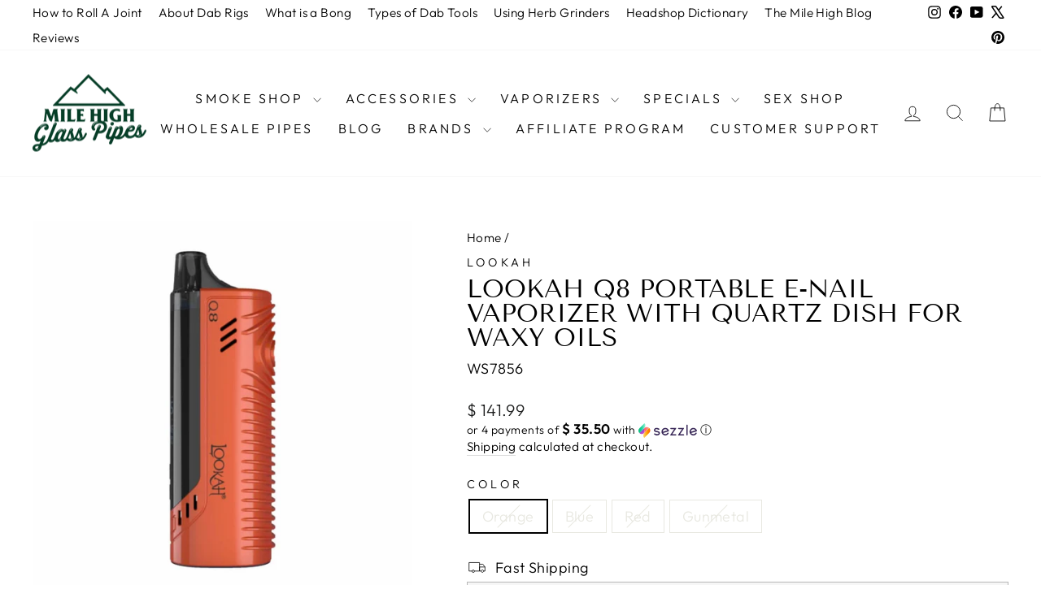

--- FILE ---
content_type: text/html; charset=utf-8
request_url: https://www.milehighglasspipes.com/products/lookah-q8-wax-vaporizer
body_size: 36607
content:
<!doctype html>
<html class="no-js" lang="en" dir="ltr">
<head><!-- Superchargify v2.0. (https://www.superchargify.com) --><link rel="amphtml" href="https://www.milehighglasspipes.com/a/sc/amp/products/lookah-q8-wax-vaporizer" data-superchargify>
  <meta charset="utf-8">
  <meta http-equiv="X-UA-Compatible" content="IE=edge,chrome=1">
  <meta name="viewport" content="width=device-width,initial-scale=1">
  <meta name="theme-color" content="#111111">
  <link rel="canonical" href="https://www.milehighglasspipes.com/products/lookah-q8-wax-vaporizer">
  <link rel="preconnect" href="https://cdn.shopify.com" crossorigin>
  <link rel="preconnect" href="https://fonts.shopifycdn.com" crossorigin>
  <link rel="dns-prefetch" href="https://productreviews.shopifycdn.com">
  <link rel="dns-prefetch" href="https://ajax.googleapis.com">
  <link rel="dns-prefetch" href="https://maps.googleapis.com">
  <link rel="dns-prefetch" href="https://maps.gstatic.com"><link rel="shortcut icon" href="//www.milehighglasspipes.com/cdn/shop/files/98d1cc1997f45984a9da4bc5eb5eeb003556f2aa98dc1364789dcab0_32x32.png?v=1615506145" type="image/png" /><title>Lookah q8 wax vaporizer - Dab Pens | Lookah
&ndash; MHGP
</title>
<meta name="description" content="Dab pens by lookah: lookah q8 battery 3000mah battery 3.7v spring loaded carb airflow control 200°f - 750°f quartz dish micro usb microsecond output short-circuit protection (load"><meta property="og:site_name" content="MHGP">
  <meta property="og:url" content="https://www.milehighglasspipes.com/products/lookah-q8-wax-vaporizer">
  <meta property="og:title" content="Lookah Q8 Portable E-nail Vaporizer with Quartz Dish for Waxy Oils">
  <meta property="og:type" content="product">
  <meta property="og:description" content="Dab pens by lookah: lookah q8 battery 3000mah battery 3.7v spring loaded carb airflow control 200°f - 750°f quartz dish micro usb microsecond output short-circuit protection (load"><meta property="og:image" content="http://www.milehighglasspipes.com/cdn/shop/products/lookah-q8-wax-vaporizer-283_67d837b4-575c-4afb-99ad-d8418007d6c2.jpg?v=1649851706">
    <meta property="og:image:secure_url" content="https://www.milehighglasspipes.com/cdn/shop/products/lookah-q8-wax-vaporizer-283_67d837b4-575c-4afb-99ad-d8418007d6c2.jpg?v=1649851706">
    <meta property="og:image:width" content="1024">
    <meta property="og:image:height" content="1024"><meta name="twitter:site" content="@MileHighGP">
  <meta name="twitter:card" content="summary_large_image">
  <meta name="twitter:title" content="Lookah Q8 Portable E-nail Vaporizer with Quartz Dish for Waxy Oils">
  <meta name="twitter:description" content="Dab pens by lookah: lookah q8 battery 3000mah battery 3.7v spring loaded carb airflow control 200°f - 750°f quartz dish micro usb microsecond output short-circuit protection (load">
<style data-shopify>@font-face {
  font-family: "Tenor Sans";
  font-weight: 400;
  font-style: normal;
  font-display: swap;
  src: url("//www.milehighglasspipes.com/cdn/fonts/tenor_sans/tenorsans_n4.966071a72c28462a9256039d3e3dc5b0cf314f65.woff2") format("woff2"),
       url("//www.milehighglasspipes.com/cdn/fonts/tenor_sans/tenorsans_n4.2282841d948f9649ba5c3cad6ea46df268141820.woff") format("woff");
}

  @font-face {
  font-family: Outfit;
  font-weight: 300;
  font-style: normal;
  font-display: swap;
  src: url("//www.milehighglasspipes.com/cdn/fonts/outfit/outfit_n3.8c97ae4c4fac7c2ea467a6dc784857f4de7e0e37.woff2") format("woff2"),
       url("//www.milehighglasspipes.com/cdn/fonts/outfit/outfit_n3.b50a189ccde91f9bceee88f207c18c09f0b62a7b.woff") format("woff");
}


  @font-face {
  font-family: Outfit;
  font-weight: 600;
  font-style: normal;
  font-display: swap;
  src: url("//www.milehighglasspipes.com/cdn/fonts/outfit/outfit_n6.dfcbaa80187851df2e8384061616a8eaa1702fdc.woff2") format("woff2"),
       url("//www.milehighglasspipes.com/cdn/fonts/outfit/outfit_n6.88384e9fc3e36038624caccb938f24ea8008a91d.woff") format("woff");
}

  
  
</style><link href="//www.milehighglasspipes.com/cdn/shop/t/87/assets/theme.css?v=40978687353541778831744140034" rel="stylesheet" type="text/css" media="all" />
<style data-shopify>:root {
    --typeHeaderPrimary: "Tenor Sans";
    --typeHeaderFallback: sans-serif;
    --typeHeaderSize: 36px;
    --typeHeaderWeight: 400;
    --typeHeaderLineHeight: 1;
    --typeHeaderSpacing: 0.0em;

    --typeBasePrimary:Outfit;
    --typeBaseFallback:sans-serif;
    --typeBaseSize: 18px;
    --typeBaseWeight: 300;
    --typeBaseSpacing: 0.025em;
    --typeBaseLineHeight: 1.4;
    --typeBaselineHeightMinus01: 1.3;

    --typeCollectionTitle: 20px;

    --iconWeight: 2px;
    --iconLinecaps: miter;

    
        --buttonRadius: 0;
    

    --colorGridOverlayOpacity: 0.12;
    }

    .placeholder-content {
    background-image: linear-gradient(100deg, #ffffff 40%, #f7f7f7 63%, #ffffff 79%);
    }</style><script>
    document.documentElement.className = document.documentElement.className.replace('no-js', 'js');

    window.theme = window.theme || {};
    theme.routes = {
      home: "/",
      cart: "/cart.js",
      cartPage: "/cart",
      cartAdd: "/cart/add.js",
      cartChange: "/cart/change.js",
      search: "/search",
      predictiveSearch: "/search/suggest"
    };
    theme.strings = {
      soldOut: "Sold Out",
      unavailable: "Unavailable",
      inStockLabel: "In stock, ready to ship",
      oneStockLabel: "Low stock - [count] item left",
      otherStockLabel: "Low stock - [count] items left",
      willNotShipUntil: "Ready to ship [date]",
      willBeInStockAfter: "Back in stock [date]",
      waitingForStock: "Backordered, shipping soon",
      savePrice: "Save [saved_amount]",
      cartEmpty: "Your cart is currently empty.",
      cartTermsConfirmation: "You must agree with the terms and conditions of sales to check out",
      searchCollections: "Collections",
      searchPages: "Pages",
      searchArticles: "Articles",
      productFrom: "from ",
      maxQuantity: "You can only have [quantity] of [title] in your cart."
    };
    theme.settings = {
      cartType: "drawer",
      isCustomerTemplate: false,
      moneyFormat: "$ {{amount}}",
      saveType: "dollar",
      productImageSize: "square",
      productImageCover: true,
      predictiveSearch: true,
      predictiveSearchType: null,
      predictiveSearchVendor: true,
      predictiveSearchPrice: true,
      quickView: true,
      themeName: 'Impulse',
      themeVersion: "7.5.2"
    };
  </script>

  <script>window.performance && window.performance.mark && window.performance.mark('shopify.content_for_header.start');</script><meta name="google-site-verification" content="f7FEI3RBhnt1V0rJKheMDJDbfu_fgT87yoBPce8SOek">
<meta id="shopify-digital-wallet" name="shopify-digital-wallet" content="/11094858/digital_wallets/dialog">
<link rel="alternate" type="application/json+oembed" href="https://www.milehighglasspipes.com/products/lookah-q8-wax-vaporizer.oembed">
<script async="async" src="/checkouts/internal/preloads.js?locale=en-US"></script>
<script id="shopify-features" type="application/json">{"accessToken":"0d10cb88fd3d6ac5c0d323b3f710a07b","betas":["rich-media-storefront-analytics"],"domain":"www.milehighglasspipes.com","predictiveSearch":true,"shopId":11094858,"locale":"en"}</script>
<script>var Shopify = Shopify || {};
Shopify.shop = "mile-high-glass-pipes.myshopify.com";
Shopify.locale = "en";
Shopify.currency = {"active":"USD","rate":"1.0"};
Shopify.country = "US";
Shopify.theme = {"name":"Updated copy of Updated copy of Updated copy of...","id":124564701269,"schema_name":"Impulse","schema_version":"7.5.2","theme_store_id":857,"role":"main"};
Shopify.theme.handle = "null";
Shopify.theme.style = {"id":null,"handle":null};
Shopify.cdnHost = "www.milehighglasspipes.com/cdn";
Shopify.routes = Shopify.routes || {};
Shopify.routes.root = "/";</script>
<script type="module">!function(o){(o.Shopify=o.Shopify||{}).modules=!0}(window);</script>
<script>!function(o){function n(){var o=[];function n(){o.push(Array.prototype.slice.apply(arguments))}return n.q=o,n}var t=o.Shopify=o.Shopify||{};t.loadFeatures=n(),t.autoloadFeatures=n()}(window);</script>
<script id="shop-js-analytics" type="application/json">{"pageType":"product"}</script>
<script defer="defer" async type="module" src="//www.milehighglasspipes.com/cdn/shopifycloud/shop-js/modules/v2/client.init-shop-cart-sync_BdyHc3Nr.en.esm.js"></script>
<script defer="defer" async type="module" src="//www.milehighglasspipes.com/cdn/shopifycloud/shop-js/modules/v2/chunk.common_Daul8nwZ.esm.js"></script>
<script type="module">
  await import("//www.milehighglasspipes.com/cdn/shopifycloud/shop-js/modules/v2/client.init-shop-cart-sync_BdyHc3Nr.en.esm.js");
await import("//www.milehighglasspipes.com/cdn/shopifycloud/shop-js/modules/v2/chunk.common_Daul8nwZ.esm.js");

  window.Shopify.SignInWithShop?.initShopCartSync?.({"fedCMEnabled":true,"windoidEnabled":true});

</script>
<script>(function() {
  var isLoaded = false;
  function asyncLoad() {
    if (isLoaded) return;
    isLoaded = true;
    var urls = ["https:\/\/cdn.shopify.com\/s\/files\/1\/1109\/4858\/t\/77\/assets\/redeem.js?v=1649703055\u0026shop=mile-high-glass-pipes.myshopify.com","https:\/\/app.shiptection.com\/assets\/shiptection-v2.bundle.js?shop=mile-high-glass-pipes.myshopify.com","https:\/\/schemaplusfiles.s3.amazonaws.com\/loader.min.js?shop=mile-high-glass-pipes.myshopify.com","https:\/\/searchanise-ef84.kxcdn.com\/widgets\/shopify\/init.js?a=0F5H2o8H5w\u0026shop=mile-high-glass-pipes.myshopify.com"];
    for (var i = 0; i < urls.length; i++) {
      var s = document.createElement('script');
      s.type = 'text/javascript';
      s.async = true;
      s.src = urls[i];
      var x = document.getElementsByTagName('script')[0];
      x.parentNode.insertBefore(s, x);
    }
  };
  if(window.attachEvent) {
    window.attachEvent('onload', asyncLoad);
  } else {
    window.addEventListener('load', asyncLoad, false);
  }
})();</script>
<script id="__st">var __st={"a":11094858,"offset":-28800,"reqid":"cd2d1e53-a747-4be7-bb5b-7dcf077ee9b3-1768980954","pageurl":"www.milehighglasspipes.com\/products\/lookah-q8-wax-vaporizer","u":"8ff9eb1cede1","p":"product","rtyp":"product","rid":4791579967573};</script>
<script>window.ShopifyPaypalV4VisibilityTracking = true;</script>
<script id="captcha-bootstrap">!function(){'use strict';const t='contact',e='account',n='new_comment',o=[[t,t],['blogs',n],['comments',n],[t,'customer']],c=[[e,'customer_login'],[e,'guest_login'],[e,'recover_customer_password'],[e,'create_customer']],r=t=>t.map((([t,e])=>`form[action*='/${t}']:not([data-nocaptcha='true']) input[name='form_type'][value='${e}']`)).join(','),a=t=>()=>t?[...document.querySelectorAll(t)].map((t=>t.form)):[];function s(){const t=[...o],e=r(t);return a(e)}const i='password',u='form_key',d=['recaptcha-v3-token','g-recaptcha-response','h-captcha-response',i],f=()=>{try{return window.sessionStorage}catch{return}},m='__shopify_v',_=t=>t.elements[u];function p(t,e,n=!1){try{const o=window.sessionStorage,c=JSON.parse(o.getItem(e)),{data:r}=function(t){const{data:e,action:n}=t;return t[m]||n?{data:e,action:n}:{data:t,action:n}}(c);for(const[e,n]of Object.entries(r))t.elements[e]&&(t.elements[e].value=n);n&&o.removeItem(e)}catch(o){console.error('form repopulation failed',{error:o})}}const l='form_type',E='cptcha';function T(t){t.dataset[E]=!0}const w=window,h=w.document,L='Shopify',v='ce_forms',y='captcha';let A=!1;((t,e)=>{const n=(g='f06e6c50-85a8-45c8-87d0-21a2b65856fe',I='https://cdn.shopify.com/shopifycloud/storefront-forms-hcaptcha/ce_storefront_forms_captcha_hcaptcha.v1.5.2.iife.js',D={infoText:'Protected by hCaptcha',privacyText:'Privacy',termsText:'Terms'},(t,e,n)=>{const o=w[L][v],c=o.bindForm;if(c)return c(t,g,e,D).then(n);var r;o.q.push([[t,g,e,D],n]),r=I,A||(h.body.append(Object.assign(h.createElement('script'),{id:'captcha-provider',async:!0,src:r})),A=!0)});var g,I,D;w[L]=w[L]||{},w[L][v]=w[L][v]||{},w[L][v].q=[],w[L][y]=w[L][y]||{},w[L][y].protect=function(t,e){n(t,void 0,e),T(t)},Object.freeze(w[L][y]),function(t,e,n,w,h,L){const[v,y,A,g]=function(t,e,n){const i=e?o:[],u=t?c:[],d=[...i,...u],f=r(d),m=r(i),_=r(d.filter((([t,e])=>n.includes(e))));return[a(f),a(m),a(_),s()]}(w,h,L),I=t=>{const e=t.target;return e instanceof HTMLFormElement?e:e&&e.form},D=t=>v().includes(t);t.addEventListener('submit',(t=>{const e=I(t);if(!e)return;const n=D(e)&&!e.dataset.hcaptchaBound&&!e.dataset.recaptchaBound,o=_(e),c=g().includes(e)&&(!o||!o.value);(n||c)&&t.preventDefault(),c&&!n&&(function(t){try{if(!f())return;!function(t){const e=f();if(!e)return;const n=_(t);if(!n)return;const o=n.value;o&&e.removeItem(o)}(t);const e=Array.from(Array(32),(()=>Math.random().toString(36)[2])).join('');!function(t,e){_(t)||t.append(Object.assign(document.createElement('input'),{type:'hidden',name:u})),t.elements[u].value=e}(t,e),function(t,e){const n=f();if(!n)return;const o=[...t.querySelectorAll(`input[type='${i}']`)].map((({name:t})=>t)),c=[...d,...o],r={};for(const[a,s]of new FormData(t).entries())c.includes(a)||(r[a]=s);n.setItem(e,JSON.stringify({[m]:1,action:t.action,data:r}))}(t,e)}catch(e){console.error('failed to persist form',e)}}(e),e.submit())}));const S=(t,e)=>{t&&!t.dataset[E]&&(n(t,e.some((e=>e===t))),T(t))};for(const o of['focusin','change'])t.addEventListener(o,(t=>{const e=I(t);D(e)&&S(e,y())}));const B=e.get('form_key'),M=e.get(l),P=B&&M;t.addEventListener('DOMContentLoaded',(()=>{const t=y();if(P)for(const e of t)e.elements[l].value===M&&p(e,B);[...new Set([...A(),...v().filter((t=>'true'===t.dataset.shopifyCaptcha))])].forEach((e=>S(e,t)))}))}(h,new URLSearchParams(w.location.search),n,t,e,['guest_login'])})(!0,!0)}();</script>
<script integrity="sha256-4kQ18oKyAcykRKYeNunJcIwy7WH5gtpwJnB7kiuLZ1E=" data-source-attribution="shopify.loadfeatures" defer="defer" src="//www.milehighglasspipes.com/cdn/shopifycloud/storefront/assets/storefront/load_feature-a0a9edcb.js" crossorigin="anonymous"></script>
<script data-source-attribution="shopify.dynamic_checkout.dynamic.init">var Shopify=Shopify||{};Shopify.PaymentButton=Shopify.PaymentButton||{isStorefrontPortableWallets:!0,init:function(){window.Shopify.PaymentButton.init=function(){};var t=document.createElement("script");t.src="https://www.milehighglasspipes.com/cdn/shopifycloud/portable-wallets/latest/portable-wallets.en.js",t.type="module",document.head.appendChild(t)}};
</script>
<script data-source-attribution="shopify.dynamic_checkout.buyer_consent">
  function portableWalletsHideBuyerConsent(e){var t=document.getElementById("shopify-buyer-consent"),n=document.getElementById("shopify-subscription-policy-button");t&&n&&(t.classList.add("hidden"),t.setAttribute("aria-hidden","true"),n.removeEventListener("click",e))}function portableWalletsShowBuyerConsent(e){var t=document.getElementById("shopify-buyer-consent"),n=document.getElementById("shopify-subscription-policy-button");t&&n&&(t.classList.remove("hidden"),t.removeAttribute("aria-hidden"),n.addEventListener("click",e))}window.Shopify?.PaymentButton&&(window.Shopify.PaymentButton.hideBuyerConsent=portableWalletsHideBuyerConsent,window.Shopify.PaymentButton.showBuyerConsent=portableWalletsShowBuyerConsent);
</script>
<script>
  function portableWalletsCleanup(e){e&&e.src&&console.error("Failed to load portable wallets script "+e.src);var t=document.querySelectorAll("shopify-accelerated-checkout .shopify-payment-button__skeleton, shopify-accelerated-checkout-cart .wallet-cart-button__skeleton"),e=document.getElementById("shopify-buyer-consent");for(let e=0;e<t.length;e++)t[e].remove();e&&e.remove()}function portableWalletsNotLoadedAsModule(e){e instanceof ErrorEvent&&"string"==typeof e.message&&e.message.includes("import.meta")&&"string"==typeof e.filename&&e.filename.includes("portable-wallets")&&(window.removeEventListener("error",portableWalletsNotLoadedAsModule),window.Shopify.PaymentButton.failedToLoad=e,"loading"===document.readyState?document.addEventListener("DOMContentLoaded",window.Shopify.PaymentButton.init):window.Shopify.PaymentButton.init())}window.addEventListener("error",portableWalletsNotLoadedAsModule);
</script>

<script type="module" src="https://www.milehighglasspipes.com/cdn/shopifycloud/portable-wallets/latest/portable-wallets.en.js" onError="portableWalletsCleanup(this)" crossorigin="anonymous"></script>
<script nomodule>
  document.addEventListener("DOMContentLoaded", portableWalletsCleanup);
</script>

<link id="shopify-accelerated-checkout-styles" rel="stylesheet" media="screen" href="https://www.milehighglasspipes.com/cdn/shopifycloud/portable-wallets/latest/accelerated-checkout-backwards-compat.css" crossorigin="anonymous">
<style id="shopify-accelerated-checkout-cart">
        #shopify-buyer-consent {
  margin-top: 1em;
  display: inline-block;
  width: 100%;
}

#shopify-buyer-consent.hidden {
  display: none;
}

#shopify-subscription-policy-button {
  background: none;
  border: none;
  padding: 0;
  text-decoration: underline;
  font-size: inherit;
  cursor: pointer;
}

#shopify-subscription-policy-button::before {
  box-shadow: none;
}

      </style>

<script>window.performance && window.performance.mark && window.performance.mark('shopify.content_for_header.end');</script>

  <script src="//www.milehighglasspipes.com/cdn/shop/t/87/assets/vendor-scripts-v11.js" defer="defer"></script><script src="//www.milehighglasspipes.com/cdn/shop/t/87/assets/theme.js?v=5752361098415077631728515555" defer="defer"></script>
<!-- BEGIN app block: shopify://apps/cbb-shipping-rates/blocks/app-embed-block/de9da91b-8d51-4359-81df-b8b0288464c7 --><script>
    window.codeblackbelt = window.codeblackbelt || {};
    window.codeblackbelt.shop = window.codeblackbelt.shop || 'mile-high-glass-pipes.myshopify.com';
    </script><script src="//cdn.codeblackbelt.com/widgets/shipping-rates-calculator-plus/main.min.js?version=2026012023-0800" async></script>
<!-- END app block --><!-- BEGIN app block: shopify://apps/seo-king/blocks/seo-king-jsonld-products/4aa30173-495d-4e49-b377-c5ee4024262f -->	
    <script type="application/ld+json">{"@context":"https://schema.org/","@type":"Product","@id":"https://www.milehighglasspipes.com/products/lookah-q8-wax-vaporizer#seoking","url":"https://www.milehighglasspipes.com/products/lookah-q8-wax-vaporizer","name":"Lookah Q8 Wax Vaporizer","mpn":"13168","sku":"WS7853","image":"https://cdn.shopify.com/s/files/1/1109/4858/products/lookah-q8-wax-vaporizer-buy-weed-vaporizers-394.jpg","description":"Lookah q8 battery 3000mah battery 3.7v spring loaded carb airflow control 200°f - 750°f quartz dish micro usb microsecond output short-circuit protection (load sc) battery volume...","category":"Vaporizers","brand":{"@type":"Brand","name":"Lookah"},"review":null,"aggregateRating":{"@type":"aggregateRating","bestRating":"5","ratingValue":"5","ratingCount":"9"},"weight":{"@type":"QuantitativeValue","unitText":"lb","value":"0.3"},"offers":[{"name":"Gunmetal","sku":"WS7853","mpn":"13165","@type":"Offer","priceCurrency":"USD","price":"141.99","itemCondition":"https://schema.org/NewCondition","url":"https://www.milehighglasspipes.com/products/lookah-q8-wax-vaporizer?variant=32826175160405","gtin14":"","priceValidUntil":"2023-12-31","seller":{"@type":"Organization","name":"MHGP"},"image":"https://cdn.shopify.com/s/files/1/1109/4858/products/lookah-q8-wax-vaporizer-buy-weed-vaporizers-394.jpg?v=1610712879","availability":"https://schema.org/OutOfStock"},{"name":"Red","sku":"WS7854","mpn":"13166","@type":"Offer","priceCurrency":"USD","price":"141.99","itemCondition":"https://schema.org/NewCondition","url":"https://www.milehighglasspipes.com/products/lookah-q8-wax-vaporizer?variant=32826175193173","gtin14":"","priceValidUntil":"2023-12-31","seller":{"@type":"Organization","name":"MHGP"},"image":"https://cdn.shopify.com/s/files/1/1109/4858/products/lookah-q8-wax-vaporizer-buy-weed-vaporizers-326.jpg?v=1610712879","availability":"https://schema.org/OutOfStock"},{"name":"Blue","sku":"WS7855","mpn":"13167","@type":"Offer","priceCurrency":"USD","price":"141.99","itemCondition":"https://schema.org/NewCondition","url":"https://www.milehighglasspipes.com/products/lookah-q8-wax-vaporizer?variant=32826175225941","gtin14":"","priceValidUntil":"2023-12-31","seller":{"@type":"Organization","name":"MHGP"},"image":"https://cdn.shopify.com/s/files/1/1109/4858/products/lookah-q8-wax-vaporizer-buy-weed-vaporizers-632.jpg?v=1610712879","availability":"https://schema.org/OutOfStock"},{"name":"Orange","sku":"WS7856","mpn":"13168","@type":"Offer","priceCurrency":"USD","price":"141.99","itemCondition":"https://schema.org/NewCondition","url":"https://www.milehighglasspipes.com/products/lookah-q8-wax-vaporizer?variant=32826175258709","gtin14":"","priceValidUntil":"2023-12-31","seller":{"@type":"Organization","name":"MHGP"},"image":"https://cdn.shopify.com/s/files/1/1109/4858/products/lookah-q8-wax-vaporizer-buy-weed-vaporizers-831.jpg?v=1610712879","availability":"https://schema.org/OutOfStock"}]}</script>





<!-- END app block --><!-- BEGIN app block: shopify://apps/social-login/blocks/automatic_login/8de41085-9237-4829-86d0-25e862482fec -->




    
    
        

            

            <!-- BEGIN app snippet: init --><script>var SOCIAL_LOGIN_CUSTOMER_LOGGED_IN = false;window.InitSocialLogin=function() {new SocialLoginNamespace({"id": 18758, "ssl_host": "", "proxy_subpath": "", "render_appblock": true,"cache_key": "11_15_2024_02_53_14","theme_install": true,"has_special_css": false,"disable_multiple_forms": false,"exclude_from_auto_install_selector": "","append_inside_form": true,"automatic_install_position": "below","include_jquery": true,"iframe_html": `<iframe
id="one-click-social-login-buttons<<iframe_container_id>>" class="one-click-social-login-buttons"
frameBorder='0'
style='   margin-top: 10px;   width: 100%; overflow: hidden;'
data-default_style='margin-top: 10px; overflow: hidden; width: 100%;'
allowtransparency='yes' src='https://oneclicksociallogin.devcloudsoftware.com/api/socialbuttons/?cache_key=11_15_2024_02_53_14&shop=mile-high-glass-pipes.myshopify.com&popup_type=&current_url=<<current_url>>&iframe_id=<<iframe_id>>&button_font_color=<<button_font_color>>&terms_font_color=<<terms_font_color>>&background_color=<<background_color>>&lang=<<current_lang>>'
 title="Social Login Buttons">
</iframe>`,"share_bar_template": ``,"login_popup_template": `<style type="text/css">

    .social-login-popup-container {
        
        display: none;
        position: fixed;
    
        
        z-index: 100000;
        
    
        
        left: 0;
    
        
        top: 0;
        
    
        width: 100%;
        height: 100%;
        overflow: auto;
        background-color: rgb(0,0,0);
        background-color: rgba(0,0,0,0.6);
    }
    
    .social-login-popup {
        margin: auto;
        
        width: 450px;
        
    }
    
    @media (max-width: 500px) {
        .social-login-popup {
            margin: auto;
            width: 100%;
        }
    }
    
    .social-login-popup-content {
    
        
        background-color: #fefefe;
        margin: 10% auto;
        padding: 0 10px 0 10px;
        border: 5px solid #888888;
        width: auto;
        border-radius: 20px;
        -webkit-border-radius: 20px;
        -moz-border-radius: 20px;
        
    }
    
    
    
    
    
    </style>
    
    <div id="social-login-login-popup-container" class="social-login-popup-container">
        <div id="social-login-popup" class="social-login-popup">
            <div class="social-login-popup-content">
                <iframe
id="one-click-social-login-login-buttons<<iframe_container_id>>" class="one-click-social-login-buttons"
frameBorder='0'
style='   margin-top: 10px;  width: 100%; overflow: hidden;'
data-default_style='margin-top: 10px; overflow: hidden; width: 100%;'
allowtransparency='yes' data-src='https://oneclicksociallogin.devcloudsoftware.com/api/socialbuttons/?cache_key=11_15_2024_02_53_14&shop=mile-high-glass-pipes.myshopify.com&popup_type=login&current_url=<<current_url>>&iframe_id=<<iframe_id>>&button_font_color=<<button_font_color>>&terms_font_color=<<terms_font_color>>&background_color=<<background_color>>&lang=<<current_lang>>'
scrolling="no" title="Social Login Buttons">
</iframe>
            </div>
        </div>
    </div>`,"register_popup_template": `<style type="text/css">

    .social-login-popup-container {
        
        display: none;
        position: fixed;
    
        
        z-index: 100000;
        
    
        
        left: 0;
    
        
        top: 0;
        
    
        width: 100%;
        height: 100%;
        overflow: auto;
        background-color: rgb(0,0,0);
        background-color: rgba(0,0,0,0.6);
    }
    
    .social-login-popup {
        margin: auto;
        
        width: 450px;
        
    }
    
    @media (max-width: 500px) {
        .social-login-popup {
            margin: auto;
            width: 100%;
        }
    }
    
    .social-login-popup-content {
    
        
        background-color: #fefefe;
        margin: 10% auto;
        padding: 0 10px 0 10px;
        border: 5px solid #888888;
        width: auto;
        border-radius: 20px;
        -webkit-border-radius: 20px;
        -moz-border-radius: 20px;
        
    }
    
    
    
    
    
    </style>
    
    <div id="social-login-register-popup-container" class="social-login-popup-container">
        <div id="social-login-popup" class="social-login-popup">
            <div class="social-login-popup-content">
                <iframe
id="one-click-social-register-login-buttons<<iframe_container_id>>" class="one-click-social-login-buttons"
frameBorder='0'
style='   margin-top: 10px;  width: 100%; overflow: hidden;'
data-default_style='margin-top: 10px; overflow: hidden; width: 100%;'
allowtransparency='yes' data-src='https://oneclicksociallogin.devcloudsoftware.com/api/socialbuttons/?cache_key=11_15_2024_02_53_14&shop=mile-high-glass-pipes.myshopify.com&popup_type=register&current_url=<<current_url>>&iframe_id=<<iframe_id>>&button_font_color=<<button_font_color>>&terms_font_color=<<terms_font_color>>&background_color=<<background_color>>&lang=<<current_lang>>'
scrolling="no" title="Social Login Buttons">
</iframe>
            </div>
        </div>
    </div>`,"google_onetap_iframe": `
<iframe
id="one-click-social-google-one-tap" src="https://oneclicksociallogin.devcloudsoftware.com/api/googleonetap/?shop_id=18758&current_url=<<current_url>>" allowtransparency='yes' frameBorder='0' style="height: 300px; width: 400px; z-index: 9999999; position: fixed;<<css>>" title="Social Login Google One Tap">
</iframe>


`,"redirect_to_previous_page": false,"redirect_to_current_page": true,"redirect_to_custom_page": false,"redirect_to_custom_page_url": "","popup_login_enabled": true,"customer": false,"popup_dont_allow_closing": false,"show_popup_delay": 0,"google_one_tap_enabled": true,"social_login_popup_dont_connect_events": false,"show_popup_on_arrive": false,"show_popup_only_once": true,"automatic_install": true,"search_form_in_all_pages": true,"share_bar_enabled": false,"redirect_to_enter_password_if_error": true,"share_bar_all_pages": true,"share_bar_products_enabled": true,"share_bar_collections_enabled": true,"find_errors_using_internal_var": true,"myshopify_domain": "mile-high-glass-pipes.myshopify.com","domain":  false,"disable_google_one_tap_mobile": false,"popup_dont_show_in_mobile": true,"debug": false,"appblock_width": "100","search_form_url_regex": false,"code_integration": false,"logged_in_request": false,"popup_login_selector": false,"popup_register_selector": false,"lang": "en","hide_button_text_on_mobile":false,"init_on_page_load": false,"load_in_all_pages":true, "wait_for_element": null, "wait_for_visible_element": null, "wait_for_not_visible_element": null, "buttons_no_iframe": false, "privacy_policy_type": "", "privacy_policy_url": "","privacy_policy_text": "","customer_accepts_marketing_selector": false,"customer_accepts_marketing_selector_position": "","should_confirm_privacy_policy": false,"type_theme": "","customer_accepts_marketing_selector_text": "","facebook_enabled": false,"google_enabled": false,"apple_enabled": false,"amazon_enabled": false,"linkedin_enabled": false,"twitter_enabled": false,"instagram_enabled": false,"meetup_enabled": false,"spotify_enabled": false,"hotmail_enabled": false,"yahoo_enabled": false,"pinterest_enabled": false,"steam_enabled": false,"buttons_type": "","buttons_text_align": "","use_new_twitter_logo": false,"buttons_no_iframe":false,"use_google_official_button": false,"popup_link_replace_onclick": false,"render_google_button_text": "","render_google_button_register_text": "","render_apple_button_text": "","render_apple_button_register_text": "","render_amazon_button_text": "","render_amazon_button_register_text": "","render_facebook_button_text": "","render_facebook_button_register_text": "","render_linkedin_button_text": "","render_linkedin_button_register_text": "","render_twitter_button_text": "","render_twitter_button_register_text": "","render_instagram_button_text": "","render_instagram_button_register_text": "","render_meetup_button_text": "","render_meetup_button_register_text": "","render_hotmail_button_text": "","render_hotmail_button_register_text": "","render_yahoo_button_text": "","render_yahoo_button_register_text": "","render_pinterest_button_text": "","render_pinterest_button_register_text": "","render_steam_button_text": "","render_steam_button_register_text": "","render_spotify_button_text": "","render_spotify_button_register_text": "","number_of_columns": 1,"columns_width": 100,"enable_box": false,"extra_login_params": null, "custom_js":function(socialLogin){} }).socialLogin.init();};if (typeof window.loadedSocialLoginLibrary == 'undefined') {window.loadedSocialLoginLibrary = true;var script = document.createElement('script');script.setAttribute("src", "https://cdn.shopify.com/extensions/019b9def-302f-7826-a1f9-1dfcb2263bd0/social-login-117/assets/social_login.min.js");script.setAttribute("id", "social-login-script"); };script.onload = function() { window.InitSocialLogin();}; script.onerror = function () {  }; document.head.appendChild(script);</script>
<style></style><!-- END app snippet -->

        
    
    




<!-- END app block --><!-- BEGIN app block: shopify://apps/seo-king/blocks/seo-king-robots-preview-image/4aa30173-495d-4e49-b377-c5ee4024262f --><meta name="robots" content="max-image-preview:large">


<!-- END app block --><link href="https://cdn.shopify.com/extensions/019b9def-302f-7826-a1f9-1dfcb2263bd0/social-login-117/assets/social_login.css" rel="stylesheet" type="text/css" media="all">
<script src="https://cdn.shopify.com/extensions/19689677-6488-4a31-adf3-fcf4359c5fd9/forms-2295/assets/shopify-forms-loader.js" type="text/javascript" defer="defer"></script>
<link href="https://monorail-edge.shopifysvc.com" rel="dns-prefetch">
<script>(function(){if ("sendBeacon" in navigator && "performance" in window) {try {var session_token_from_headers = performance.getEntriesByType('navigation')[0].serverTiming.find(x => x.name == '_s').description;} catch {var session_token_from_headers = undefined;}var session_cookie_matches = document.cookie.match(/_shopify_s=([^;]*)/);var session_token_from_cookie = session_cookie_matches && session_cookie_matches.length === 2 ? session_cookie_matches[1] : "";var session_token = session_token_from_headers || session_token_from_cookie || "";function handle_abandonment_event(e) {var entries = performance.getEntries().filter(function(entry) {return /monorail-edge.shopifysvc.com/.test(entry.name);});if (!window.abandonment_tracked && entries.length === 0) {window.abandonment_tracked = true;var currentMs = Date.now();var navigation_start = performance.timing.navigationStart;var payload = {shop_id: 11094858,url: window.location.href,navigation_start,duration: currentMs - navigation_start,session_token,page_type: "product"};window.navigator.sendBeacon("https://monorail-edge.shopifysvc.com/v1/produce", JSON.stringify({schema_id: "online_store_buyer_site_abandonment/1.1",payload: payload,metadata: {event_created_at_ms: currentMs,event_sent_at_ms: currentMs}}));}}window.addEventListener('pagehide', handle_abandonment_event);}}());</script>
<script id="web-pixels-manager-setup">(function e(e,d,r,n,o){if(void 0===o&&(o={}),!Boolean(null===(a=null===(i=window.Shopify)||void 0===i?void 0:i.analytics)||void 0===a?void 0:a.replayQueue)){var i,a;window.Shopify=window.Shopify||{};var t=window.Shopify;t.analytics=t.analytics||{};var s=t.analytics;s.replayQueue=[],s.publish=function(e,d,r){return s.replayQueue.push([e,d,r]),!0};try{self.performance.mark("wpm:start")}catch(e){}var l=function(){var e={modern:/Edge?\/(1{2}[4-9]|1[2-9]\d|[2-9]\d{2}|\d{4,})\.\d+(\.\d+|)|Firefox\/(1{2}[4-9]|1[2-9]\d|[2-9]\d{2}|\d{4,})\.\d+(\.\d+|)|Chrom(ium|e)\/(9{2}|\d{3,})\.\d+(\.\d+|)|(Maci|X1{2}).+ Version\/(15\.\d+|(1[6-9]|[2-9]\d|\d{3,})\.\d+)([,.]\d+|)( \(\w+\)|)( Mobile\/\w+|) Safari\/|Chrome.+OPR\/(9{2}|\d{3,})\.\d+\.\d+|(CPU[ +]OS|iPhone[ +]OS|CPU[ +]iPhone|CPU IPhone OS|CPU iPad OS)[ +]+(15[._]\d+|(1[6-9]|[2-9]\d|\d{3,})[._]\d+)([._]\d+|)|Android:?[ /-](13[3-9]|1[4-9]\d|[2-9]\d{2}|\d{4,})(\.\d+|)(\.\d+|)|Android.+Firefox\/(13[5-9]|1[4-9]\d|[2-9]\d{2}|\d{4,})\.\d+(\.\d+|)|Android.+Chrom(ium|e)\/(13[3-9]|1[4-9]\d|[2-9]\d{2}|\d{4,})\.\d+(\.\d+|)|SamsungBrowser\/([2-9]\d|\d{3,})\.\d+/,legacy:/Edge?\/(1[6-9]|[2-9]\d|\d{3,})\.\d+(\.\d+|)|Firefox\/(5[4-9]|[6-9]\d|\d{3,})\.\d+(\.\d+|)|Chrom(ium|e)\/(5[1-9]|[6-9]\d|\d{3,})\.\d+(\.\d+|)([\d.]+$|.*Safari\/(?![\d.]+ Edge\/[\d.]+$))|(Maci|X1{2}).+ Version\/(10\.\d+|(1[1-9]|[2-9]\d|\d{3,})\.\d+)([,.]\d+|)( \(\w+\)|)( Mobile\/\w+|) Safari\/|Chrome.+OPR\/(3[89]|[4-9]\d|\d{3,})\.\d+\.\d+|(CPU[ +]OS|iPhone[ +]OS|CPU[ +]iPhone|CPU IPhone OS|CPU iPad OS)[ +]+(10[._]\d+|(1[1-9]|[2-9]\d|\d{3,})[._]\d+)([._]\d+|)|Android:?[ /-](13[3-9]|1[4-9]\d|[2-9]\d{2}|\d{4,})(\.\d+|)(\.\d+|)|Mobile Safari.+OPR\/([89]\d|\d{3,})\.\d+\.\d+|Android.+Firefox\/(13[5-9]|1[4-9]\d|[2-9]\d{2}|\d{4,})\.\d+(\.\d+|)|Android.+Chrom(ium|e)\/(13[3-9]|1[4-9]\d|[2-9]\d{2}|\d{4,})\.\d+(\.\d+|)|Android.+(UC? ?Browser|UCWEB|U3)[ /]?(15\.([5-9]|\d{2,})|(1[6-9]|[2-9]\d|\d{3,})\.\d+)\.\d+|SamsungBrowser\/(5\.\d+|([6-9]|\d{2,})\.\d+)|Android.+MQ{2}Browser\/(14(\.(9|\d{2,})|)|(1[5-9]|[2-9]\d|\d{3,})(\.\d+|))(\.\d+|)|K[Aa][Ii]OS\/(3\.\d+|([4-9]|\d{2,})\.\d+)(\.\d+|)/},d=e.modern,r=e.legacy,n=navigator.userAgent;return n.match(d)?"modern":n.match(r)?"legacy":"unknown"}(),u="modern"===l?"modern":"legacy",c=(null!=n?n:{modern:"",legacy:""})[u],f=function(e){return[e.baseUrl,"/wpm","/b",e.hashVersion,"modern"===e.buildTarget?"m":"l",".js"].join("")}({baseUrl:d,hashVersion:r,buildTarget:u}),m=function(e){var d=e.version,r=e.bundleTarget,n=e.surface,o=e.pageUrl,i=e.monorailEndpoint;return{emit:function(e){var a=e.status,t=e.errorMsg,s=(new Date).getTime(),l=JSON.stringify({metadata:{event_sent_at_ms:s},events:[{schema_id:"web_pixels_manager_load/3.1",payload:{version:d,bundle_target:r,page_url:o,status:a,surface:n,error_msg:t},metadata:{event_created_at_ms:s}}]});if(!i)return console&&console.warn&&console.warn("[Web Pixels Manager] No Monorail endpoint provided, skipping logging."),!1;try{return self.navigator.sendBeacon.bind(self.navigator)(i,l)}catch(e){}var u=new XMLHttpRequest;try{return u.open("POST",i,!0),u.setRequestHeader("Content-Type","text/plain"),u.send(l),!0}catch(e){return console&&console.warn&&console.warn("[Web Pixels Manager] Got an unhandled error while logging to Monorail."),!1}}}}({version:r,bundleTarget:l,surface:e.surface,pageUrl:self.location.href,monorailEndpoint:e.monorailEndpoint});try{o.browserTarget=l,function(e){var d=e.src,r=e.async,n=void 0===r||r,o=e.onload,i=e.onerror,a=e.sri,t=e.scriptDataAttributes,s=void 0===t?{}:t,l=document.createElement("script"),u=document.querySelector("head"),c=document.querySelector("body");if(l.async=n,l.src=d,a&&(l.integrity=a,l.crossOrigin="anonymous"),s)for(var f in s)if(Object.prototype.hasOwnProperty.call(s,f))try{l.dataset[f]=s[f]}catch(e){}if(o&&l.addEventListener("load",o),i&&l.addEventListener("error",i),u)u.appendChild(l);else{if(!c)throw new Error("Did not find a head or body element to append the script");c.appendChild(l)}}({src:f,async:!0,onload:function(){if(!function(){var e,d;return Boolean(null===(d=null===(e=window.Shopify)||void 0===e?void 0:e.analytics)||void 0===d?void 0:d.initialized)}()){var d=window.webPixelsManager.init(e)||void 0;if(d){var r=window.Shopify.analytics;r.replayQueue.forEach((function(e){var r=e[0],n=e[1],o=e[2];d.publishCustomEvent(r,n,o)})),r.replayQueue=[],r.publish=d.publishCustomEvent,r.visitor=d.visitor,r.initialized=!0}}},onerror:function(){return m.emit({status:"failed",errorMsg:"".concat(f," has failed to load")})},sri:function(e){var d=/^sha384-[A-Za-z0-9+/=]+$/;return"string"==typeof e&&d.test(e)}(c)?c:"",scriptDataAttributes:o}),m.emit({status:"loading"})}catch(e){m.emit({status:"failed",errorMsg:(null==e?void 0:e.message)||"Unknown error"})}}})({shopId: 11094858,storefrontBaseUrl: "https://www.milehighglasspipes.com",extensionsBaseUrl: "https://extensions.shopifycdn.com/cdn/shopifycloud/web-pixels-manager",monorailEndpoint: "https://monorail-edge.shopifysvc.com/unstable/produce_batch",surface: "storefront-renderer",enabledBetaFlags: ["2dca8a86"],webPixelsConfigList: [{"id":"180387925","configuration":"{\"config\":\"{\\\"pixel_id\\\":\\\"G-WZGYL1YZ8K\\\",\\\"gtag_events\\\":[{\\\"type\\\":\\\"purchase\\\",\\\"action_label\\\":\\\"G-WZGYL1YZ8K\\\"},{\\\"type\\\":\\\"page_view\\\",\\\"action_label\\\":\\\"G-WZGYL1YZ8K\\\"},{\\\"type\\\":\\\"view_item\\\",\\\"action_label\\\":\\\"G-WZGYL1YZ8K\\\"},{\\\"type\\\":\\\"search\\\",\\\"action_label\\\":\\\"G-WZGYL1YZ8K\\\"},{\\\"type\\\":\\\"add_to_cart\\\",\\\"action_label\\\":\\\"G-WZGYL1YZ8K\\\"},{\\\"type\\\":\\\"begin_checkout\\\",\\\"action_label\\\":\\\"G-WZGYL1YZ8K\\\"},{\\\"type\\\":\\\"add_payment_info\\\",\\\"action_label\\\":\\\"G-WZGYL1YZ8K\\\"}],\\\"enable_monitoring_mode\\\":false}\"}","eventPayloadVersion":"v1","runtimeContext":"OPEN","scriptVersion":"b2a88bafab3e21179ed38636efcd8a93","type":"APP","apiClientId":1780363,"privacyPurposes":[],"dataSharingAdjustments":{"protectedCustomerApprovalScopes":["read_customer_address","read_customer_email","read_customer_name","read_customer_personal_data","read_customer_phone"]}},{"id":"18743381","configuration":"{\"apiKey\":\"0F5H2o8H5w\", \"host\":\"searchserverapi.com\"}","eventPayloadVersion":"v1","runtimeContext":"STRICT","scriptVersion":"5559ea45e47b67d15b30b79e7c6719da","type":"APP","apiClientId":578825,"privacyPurposes":["ANALYTICS"],"dataSharingAdjustments":{"protectedCustomerApprovalScopes":["read_customer_personal_data"]}},{"id":"12353621","configuration":"{\"myshopifyDomain\":\"mile-high-glass-pipes.myshopify.com\"}","eventPayloadVersion":"v1","runtimeContext":"STRICT","scriptVersion":"23b97d18e2aa74363140dc29c9284e87","type":"APP","apiClientId":2775569,"privacyPurposes":["ANALYTICS","MARKETING","SALE_OF_DATA"],"dataSharingAdjustments":{"protectedCustomerApprovalScopes":["read_customer_address","read_customer_email","read_customer_name","read_customer_phone","read_customer_personal_data"]}},{"id":"23068757","eventPayloadVersion":"v1","runtimeContext":"LAX","scriptVersion":"1","type":"CUSTOM","privacyPurposes":["MARKETING"],"name":"Meta pixel (migrated)"},{"id":"shopify-app-pixel","configuration":"{}","eventPayloadVersion":"v1","runtimeContext":"STRICT","scriptVersion":"0450","apiClientId":"shopify-pixel","type":"APP","privacyPurposes":["ANALYTICS","MARKETING"]},{"id":"shopify-custom-pixel","eventPayloadVersion":"v1","runtimeContext":"LAX","scriptVersion":"0450","apiClientId":"shopify-pixel","type":"CUSTOM","privacyPurposes":["ANALYTICS","MARKETING"]}],isMerchantRequest: false,initData: {"shop":{"name":"MHGP","paymentSettings":{"currencyCode":"USD"},"myshopifyDomain":"mile-high-glass-pipes.myshopify.com","countryCode":"US","storefrontUrl":"https:\/\/www.milehighglasspipes.com"},"customer":null,"cart":null,"checkout":null,"productVariants":[{"price":{"amount":141.99,"currencyCode":"USD"},"product":{"title":"Lookah Q8 Portable E-nail Vaporizer with Quartz Dish for Waxy Oils","vendor":"Lookah","id":"4791579967573","untranslatedTitle":"Lookah Q8 Portable E-nail Vaporizer with Quartz Dish for Waxy Oils","url":"\/products\/lookah-q8-wax-vaporizer","type":"Dab Pens"},"id":"32826175258709","image":{"src":"\/\/www.milehighglasspipes.com\/cdn\/shop\/products\/lookah-q8-wax-vaporizer-217_7bd6a242-817d-4550-a67e-ad861bc11139.jpg?v=1649851699"},"sku":"WS7856","title":"Orange","untranslatedTitle":"Orange"},{"price":{"amount":141.99,"currencyCode":"USD"},"product":{"title":"Lookah Q8 Portable E-nail Vaporizer with Quartz Dish for Waxy Oils","vendor":"Lookah","id":"4791579967573","untranslatedTitle":"Lookah Q8 Portable E-nail Vaporizer with Quartz Dish for Waxy Oils","url":"\/products\/lookah-q8-wax-vaporizer","type":"Dab Pens"},"id":"32826175225941","image":{"src":"\/\/www.milehighglasspipes.com\/cdn\/shop\/products\/lookah-q8-wax-vaporizer-624_c07ff4d8-7d3c-4985-9df0-09eec5ce0553.jpg?v=1649851700"},"sku":"WS7855","title":"Blue","untranslatedTitle":"Blue"},{"price":{"amount":141.99,"currencyCode":"USD"},"product":{"title":"Lookah Q8 Portable E-nail Vaporizer with Quartz Dish for Waxy Oils","vendor":"Lookah","id":"4791579967573","untranslatedTitle":"Lookah Q8 Portable E-nail Vaporizer with Quartz Dish for Waxy Oils","url":"\/products\/lookah-q8-wax-vaporizer","type":"Dab Pens"},"id":"32826175193173","image":{"src":"\/\/www.milehighglasspipes.com\/cdn\/shop\/products\/lookah-q8-wax-vaporizer-649_47ffc907-5f37-427d-a9ed-b4845c4b7229.jpg?v=1649851702"},"sku":"WS7854","title":"Red","untranslatedTitle":"Red"},{"price":{"amount":141.99,"currencyCode":"USD"},"product":{"title":"Lookah Q8 Portable E-nail Vaporizer with Quartz Dish for Waxy Oils","vendor":"Lookah","id":"4791579967573","untranslatedTitle":"Lookah Q8 Portable E-nail Vaporizer with Quartz Dish for Waxy Oils","url":"\/products\/lookah-q8-wax-vaporizer","type":"Dab Pens"},"id":"32826175160405","image":{"src":"\/\/www.milehighglasspipes.com\/cdn\/shop\/products\/lookah-q8-wax-vaporizer-283_67d837b4-575c-4afb-99ad-d8418007d6c2.jpg?v=1649851706"},"sku":"WS7853","title":"Gunmetal","untranslatedTitle":"Gunmetal"}],"purchasingCompany":null},},"https://www.milehighglasspipes.com/cdn","fcfee988w5aeb613cpc8e4bc33m6693e112",{"modern":"","legacy":""},{"shopId":"11094858","storefrontBaseUrl":"https:\/\/www.milehighglasspipes.com","extensionBaseUrl":"https:\/\/extensions.shopifycdn.com\/cdn\/shopifycloud\/web-pixels-manager","surface":"storefront-renderer","enabledBetaFlags":"[\"2dca8a86\"]","isMerchantRequest":"false","hashVersion":"fcfee988w5aeb613cpc8e4bc33m6693e112","publish":"custom","events":"[[\"page_viewed\",{}],[\"product_viewed\",{\"productVariant\":{\"price\":{\"amount\":141.99,\"currencyCode\":\"USD\"},\"product\":{\"title\":\"Lookah Q8 Portable E-nail Vaporizer with Quartz Dish for Waxy Oils\",\"vendor\":\"Lookah\",\"id\":\"4791579967573\",\"untranslatedTitle\":\"Lookah Q8 Portable E-nail Vaporizer with Quartz Dish for Waxy Oils\",\"url\":\"\/products\/lookah-q8-wax-vaporizer\",\"type\":\"Dab Pens\"},\"id\":\"32826175258709\",\"image\":{\"src\":\"\/\/www.milehighglasspipes.com\/cdn\/shop\/products\/lookah-q8-wax-vaporizer-217_7bd6a242-817d-4550-a67e-ad861bc11139.jpg?v=1649851699\"},\"sku\":\"WS7856\",\"title\":\"Orange\",\"untranslatedTitle\":\"Orange\"}}]]"});</script><script>
  window.ShopifyAnalytics = window.ShopifyAnalytics || {};
  window.ShopifyAnalytics.meta = window.ShopifyAnalytics.meta || {};
  window.ShopifyAnalytics.meta.currency = 'USD';
  var meta = {"product":{"id":4791579967573,"gid":"gid:\/\/shopify\/Product\/4791579967573","vendor":"Lookah","type":"Dab Pens","handle":"lookah-q8-wax-vaporizer","variants":[{"id":32826175258709,"price":14199,"name":"Lookah Q8 Portable E-nail Vaporizer with Quartz Dish for Waxy Oils - Orange","public_title":"Orange","sku":"WS7856"},{"id":32826175225941,"price":14199,"name":"Lookah Q8 Portable E-nail Vaporizer with Quartz Dish for Waxy Oils - Blue","public_title":"Blue","sku":"WS7855"},{"id":32826175193173,"price":14199,"name":"Lookah Q8 Portable E-nail Vaporizer with Quartz Dish for Waxy Oils - Red","public_title":"Red","sku":"WS7854"},{"id":32826175160405,"price":14199,"name":"Lookah Q8 Portable E-nail Vaporizer with Quartz Dish for Waxy Oils - Gunmetal","public_title":"Gunmetal","sku":"WS7853"}],"remote":false},"page":{"pageType":"product","resourceType":"product","resourceId":4791579967573,"requestId":"cd2d1e53-a747-4be7-bb5b-7dcf077ee9b3-1768980954"}};
  for (var attr in meta) {
    window.ShopifyAnalytics.meta[attr] = meta[attr];
  }
</script>
<script class="analytics">
  (function () {
    var customDocumentWrite = function(content) {
      var jquery = null;

      if (window.jQuery) {
        jquery = window.jQuery;
      } else if (window.Checkout && window.Checkout.$) {
        jquery = window.Checkout.$;
      }

      if (jquery) {
        jquery('body').append(content);
      }
    };

    var hasLoggedConversion = function(token) {
      if (token) {
        return document.cookie.indexOf('loggedConversion=' + token) !== -1;
      }
      return false;
    }

    var setCookieIfConversion = function(token) {
      if (token) {
        var twoMonthsFromNow = new Date(Date.now());
        twoMonthsFromNow.setMonth(twoMonthsFromNow.getMonth() + 2);

        document.cookie = 'loggedConversion=' + token + '; expires=' + twoMonthsFromNow;
      }
    }

    var trekkie = window.ShopifyAnalytics.lib = window.trekkie = window.trekkie || [];
    if (trekkie.integrations) {
      return;
    }
    trekkie.methods = [
      'identify',
      'page',
      'ready',
      'track',
      'trackForm',
      'trackLink'
    ];
    trekkie.factory = function(method) {
      return function() {
        var args = Array.prototype.slice.call(arguments);
        args.unshift(method);
        trekkie.push(args);
        return trekkie;
      };
    };
    for (var i = 0; i < trekkie.methods.length; i++) {
      var key = trekkie.methods[i];
      trekkie[key] = trekkie.factory(key);
    }
    trekkie.load = function(config) {
      trekkie.config = config || {};
      trekkie.config.initialDocumentCookie = document.cookie;
      var first = document.getElementsByTagName('script')[0];
      var script = document.createElement('script');
      script.type = 'text/javascript';
      script.onerror = function(e) {
        var scriptFallback = document.createElement('script');
        scriptFallback.type = 'text/javascript';
        scriptFallback.onerror = function(error) {
                var Monorail = {
      produce: function produce(monorailDomain, schemaId, payload) {
        var currentMs = new Date().getTime();
        var event = {
          schema_id: schemaId,
          payload: payload,
          metadata: {
            event_created_at_ms: currentMs,
            event_sent_at_ms: currentMs
          }
        };
        return Monorail.sendRequest("https://" + monorailDomain + "/v1/produce", JSON.stringify(event));
      },
      sendRequest: function sendRequest(endpointUrl, payload) {
        // Try the sendBeacon API
        if (window && window.navigator && typeof window.navigator.sendBeacon === 'function' && typeof window.Blob === 'function' && !Monorail.isIos12()) {
          var blobData = new window.Blob([payload], {
            type: 'text/plain'
          });

          if (window.navigator.sendBeacon(endpointUrl, blobData)) {
            return true;
          } // sendBeacon was not successful

        } // XHR beacon

        var xhr = new XMLHttpRequest();

        try {
          xhr.open('POST', endpointUrl);
          xhr.setRequestHeader('Content-Type', 'text/plain');
          xhr.send(payload);
        } catch (e) {
          console.log(e);
        }

        return false;
      },
      isIos12: function isIos12() {
        return window.navigator.userAgent.lastIndexOf('iPhone; CPU iPhone OS 12_') !== -1 || window.navigator.userAgent.lastIndexOf('iPad; CPU OS 12_') !== -1;
      }
    };
    Monorail.produce('monorail-edge.shopifysvc.com',
      'trekkie_storefront_load_errors/1.1',
      {shop_id: 11094858,
      theme_id: 124564701269,
      app_name: "storefront",
      context_url: window.location.href,
      source_url: "//www.milehighglasspipes.com/cdn/s/trekkie.storefront.cd680fe47e6c39ca5d5df5f0a32d569bc48c0f27.min.js"});

        };
        scriptFallback.async = true;
        scriptFallback.src = '//www.milehighglasspipes.com/cdn/s/trekkie.storefront.cd680fe47e6c39ca5d5df5f0a32d569bc48c0f27.min.js';
        first.parentNode.insertBefore(scriptFallback, first);
      };
      script.async = true;
      script.src = '//www.milehighglasspipes.com/cdn/s/trekkie.storefront.cd680fe47e6c39ca5d5df5f0a32d569bc48c0f27.min.js';
      first.parentNode.insertBefore(script, first);
    };
    trekkie.load(
      {"Trekkie":{"appName":"storefront","development":false,"defaultAttributes":{"shopId":11094858,"isMerchantRequest":null,"themeId":124564701269,"themeCityHash":"9570179179885031558","contentLanguage":"en","currency":"USD","eventMetadataId":"eb2a1f03-19d6-4781-95a3-f1bd2d0b568a"},"isServerSideCookieWritingEnabled":true,"monorailRegion":"shop_domain","enabledBetaFlags":["65f19447"]},"Session Attribution":{},"S2S":{"facebookCapiEnabled":false,"source":"trekkie-storefront-renderer","apiClientId":580111}}
    );

    var loaded = false;
    trekkie.ready(function() {
      if (loaded) return;
      loaded = true;

      window.ShopifyAnalytics.lib = window.trekkie;

      var originalDocumentWrite = document.write;
      document.write = customDocumentWrite;
      try { window.ShopifyAnalytics.merchantGoogleAnalytics.call(this); } catch(error) {};
      document.write = originalDocumentWrite;

      window.ShopifyAnalytics.lib.page(null,{"pageType":"product","resourceType":"product","resourceId":4791579967573,"requestId":"cd2d1e53-a747-4be7-bb5b-7dcf077ee9b3-1768980954","shopifyEmitted":true});

      var match = window.location.pathname.match(/checkouts\/(.+)\/(thank_you|post_purchase)/)
      var token = match? match[1]: undefined;
      if (!hasLoggedConversion(token)) {
        setCookieIfConversion(token);
        window.ShopifyAnalytics.lib.track("Viewed Product",{"currency":"USD","variantId":32826175258709,"productId":4791579967573,"productGid":"gid:\/\/shopify\/Product\/4791579967573","name":"Lookah Q8 Portable E-nail Vaporizer with Quartz Dish for Waxy Oils - Orange","price":"141.99","sku":"WS7856","brand":"Lookah","variant":"Orange","category":"Dab Pens","nonInteraction":true,"remote":false},undefined,undefined,{"shopifyEmitted":true});
      window.ShopifyAnalytics.lib.track("monorail:\/\/trekkie_storefront_viewed_product\/1.1",{"currency":"USD","variantId":32826175258709,"productId":4791579967573,"productGid":"gid:\/\/shopify\/Product\/4791579967573","name":"Lookah Q8 Portable E-nail Vaporizer with Quartz Dish for Waxy Oils - Orange","price":"141.99","sku":"WS7856","brand":"Lookah","variant":"Orange","category":"Dab Pens","nonInteraction":true,"remote":false,"referer":"https:\/\/www.milehighglasspipes.com\/products\/lookah-q8-wax-vaporizer"});
      }
    });


        var eventsListenerScript = document.createElement('script');
        eventsListenerScript.async = true;
        eventsListenerScript.src = "//www.milehighglasspipes.com/cdn/shopifycloud/storefront/assets/shop_events_listener-3da45d37.js";
        document.getElementsByTagName('head')[0].appendChild(eventsListenerScript);

})();</script>
  <script>
  if (!window.ga || (window.ga && typeof window.ga !== 'function')) {
    window.ga = function ga() {
      (window.ga.q = window.ga.q || []).push(arguments);
      if (window.Shopify && window.Shopify.analytics && typeof window.Shopify.analytics.publish === 'function') {
        window.Shopify.analytics.publish("ga_stub_called", {}, {sendTo: "google_osp_migration"});
      }
      console.error("Shopify's Google Analytics stub called with:", Array.from(arguments), "\nSee https://help.shopify.com/manual/promoting-marketing/pixels/pixel-migration#google for more information.");
    };
    if (window.Shopify && window.Shopify.analytics && typeof window.Shopify.analytics.publish === 'function') {
      window.Shopify.analytics.publish("ga_stub_initialized", {}, {sendTo: "google_osp_migration"});
    }
  }
</script>
<script
  defer
  src="https://www.milehighglasspipes.com/cdn/shopifycloud/perf-kit/shopify-perf-kit-3.0.4.min.js"
  data-application="storefront-renderer"
  data-shop-id="11094858"
  data-render-region="gcp-us-central1"
  data-page-type="product"
  data-theme-instance-id="124564701269"
  data-theme-name="Impulse"
  data-theme-version="7.5.2"
  data-monorail-region="shop_domain"
  data-resource-timing-sampling-rate="10"
  data-shs="true"
  data-shs-beacon="true"
  data-shs-export-with-fetch="true"
  data-shs-logs-sample-rate="1"
  data-shs-beacon-endpoint="https://www.milehighglasspipes.com/api/collect"
></script>
</head>

<body class="template-product" data-center-text="true" data-button_style="square" data-type_header_capitalize="true" data-type_headers_align_text="true" data-type_product_capitalize="false" data-swatch_style="round" >

  <a class="in-page-link visually-hidden skip-link" href="#MainContent">Skip to content</a>

  <div id="PageContainer" class="page-container">
    <div class="transition-body"><!-- BEGIN sections: header-group -->
<div id="shopify-section-sections--15019989991509__header" class="shopify-section shopify-section-group-header-group">

<div id="NavDrawer" class="drawer drawer--right">
  <div class="drawer__contents">
    <div class="drawer__fixed-header">
      <div class="drawer__header appear-animation appear-delay-1">
        <div class="h2 drawer__title"></div>
        <div class="drawer__close">
          <button type="button" class="drawer__close-button js-drawer-close">
            <svg aria-hidden="true" focusable="false" role="presentation" class="icon icon-close" viewBox="0 0 64 64"><title>icon-X</title><path d="m19 17.61 27.12 27.13m0-27.12L19 44.74"/></svg>
            <span class="icon__fallback-text">Close menu</span>
          </button>
        </div>
      </div>
    </div>
    <div class="drawer__scrollable">
      <ul class="mobile-nav" role="navigation" aria-label="Primary"><li class="mobile-nav__item appear-animation appear-delay-2"><div class="mobile-nav__has-sublist"><a href="/collections/online-head-shop"
                    class="mobile-nav__link mobile-nav__link--top-level"
                    id="Label-collections-online-head-shop1"
                    >
                    Smoke Shop
                  </a>
                  <div class="mobile-nav__toggle">
                    <button type="button"
                      aria-controls="Linklist-collections-online-head-shop1"
                      aria-labelledby="Label-collections-online-head-shop1"
                      class="collapsible-trigger collapsible--auto-height"><span class="collapsible-trigger__icon collapsible-trigger__icon--open" role="presentation">
  <svg aria-hidden="true" focusable="false" role="presentation" class="icon icon--wide icon-chevron-down" viewBox="0 0 28 16"><path d="m1.57 1.59 12.76 12.77L27.1 1.59" stroke-width="2" stroke="#000" fill="none"/></svg>
</span>
</button>
                  </div></div><div id="Linklist-collections-online-head-shop1"
                class="mobile-nav__sublist collapsible-content collapsible-content--all"
                >
                <div class="collapsible-content__inner">
                  <ul class="mobile-nav__sublist"><li class="mobile-nav__item">
                        <div class="mobile-nav__child-item"><button type="button"
                            aria-controls="Sublinklist-collections-online-head-shop1-1"
                            class="mobile-nav__link--button collapsible-trigger">
                              <span class="mobile-nav__faux-link">Bongs &amp; Water Pipes</span><span class="collapsible-trigger__icon collapsible-trigger__icon--circle collapsible-trigger__icon--open" role="presentation">
  <svg aria-hidden="true" focusable="false" role="presentation" class="icon icon--wide icon-chevron-down" viewBox="0 0 28 16"><path d="m1.57 1.59 12.76 12.77L27.1 1.59" stroke-width="2" stroke="#000" fill="none"/></svg>
</span>
</button></div><div
                            id="Sublinklist-collections-online-head-shop1-1"
                            aria-labelledby="Sublabel-1"
                            class="mobile-nav__sublist collapsible-content collapsible-content--all"
                            >
                            <div class="collapsible-content__inner">
                              <ul class="mobile-nav__grandchildlist"><li class="mobile-nav__item">
                                    <a href="/collections/bongs-water-pipes-under-30" class="mobile-nav__link">
                                      Bongs, Rigs, and Bubblers Under $30
                                    </a>
                                  </li><li class="mobile-nav__item">
                                    <a href="/collections/bongs-water-pipes-under-50" class="mobile-nav__link">
                                      Cheap Bongs Under $50
                                    </a>
                                  </li><li class="mobile-nav__item">
                                    <a href="/collections/bongs-water-pipes-under-100" class="mobile-nav__link">
                                      Bongs & Water Pipes Under $100
                                    </a>
                                  </li><li class="mobile-nav__item">
                                    <a href="/collections/water-pipes" class="mobile-nav__link">
                                      Bongs & Water Pipes
                                    </a>
                                  </li><li class="mobile-nav__item">
                                    <a href="/collections/recycler-rigs" class="mobile-nav__link">
                                      Recycler Rigs
                                    </a>
                                  </li><li class="mobile-nav__item">
                                    <a href="/collections/bubblers" class="mobile-nav__link">
                                      Bubblers
                                    </a>
                                  </li><li class="mobile-nav__item">
                                    <a href="/collections/hookahs" class="mobile-nav__link">
                                      Hookahs
                                    </a>
                                  </li></ul>
                            </div>
                          </div></li><li class="mobile-nav__item">
                        <div class="mobile-nav__child-item"><button type="button"
                            aria-controls="Sublinklist-collections-online-head-shop1-2"
                            class="mobile-nav__link--button collapsible-trigger">
                              <span class="mobile-nav__faux-link">Dab Rigs</span><span class="collapsible-trigger__icon collapsible-trigger__icon--circle collapsible-trigger__icon--open" role="presentation">
  <svg aria-hidden="true" focusable="false" role="presentation" class="icon icon--wide icon-chevron-down" viewBox="0 0 28 16"><path d="m1.57 1.59 12.76 12.77L27.1 1.59" stroke-width="2" stroke="#000" fill="none"/></svg>
</span>
</button></div><div
                            id="Sublinklist-collections-online-head-shop1-2"
                            aria-labelledby="Sublabel-2"
                            class="mobile-nav__sublist collapsible-content collapsible-content--all"
                            >
                            <div class="collapsible-content__inner">
                              <ul class="mobile-nav__grandchildlist"><li class="mobile-nav__item">
                                    <a href="/collections/dab-rigs" class="mobile-nav__link">
                                      Dab Rigs
                                    </a>
                                  </li><li class="mobile-nav__item">
                                    <a href="/collections/dab-oil-rigs-under-50" class="mobile-nav__link">
                                      Dab Rigs Under $50
                                    </a>
                                  </li><li class="mobile-nav__item">
                                    <a href="/collections/dab-rigs-under-100" class="mobile-nav__link">
                                      Dab Rigs Under $100
                                    </a>
                                  </li><li class="mobile-nav__item">
                                    <a href="/collections/dabbers" class="mobile-nav__link">
                                      Dab Tools
                                    </a>
                                  </li><li class="mobile-nav__item">
                                    <a href="/collections/electric-dab-rigs" class="mobile-nav__link">
                                      Electric Dab Rigs
                                    </a>
                                  </li><li class="mobile-nav__item">
                                    <a href="/collections/electric-dab-nails" class="mobile-nav__link">
                                      Electric Dab Nails
                                    </a>
                                  </li><li class="mobile-nav__item">
                                    <a href="/collections/nectar-collectors-straws" class="mobile-nav__link">
                                      Nectar Collectors & Straws
                                    </a>
                                  </li><li class="mobile-nav__item">
                                    <a href="/collections/carb-caps" class="mobile-nav__link">
                                      Carb Caps
                                    </a>
                                  </li><li class="mobile-nav__item">
                                    <a href="/collections/quartz-bangers-nails" class="mobile-nav__link">
                                      Quartz Bangers & Nails
                                    </a>
                                  </li></ul>
                            </div>
                          </div></li><li class="mobile-nav__item">
                        <div class="mobile-nav__child-item"><button type="button"
                            aria-controls="Sublinklist-collections-online-head-shop1-3"
                            class="mobile-nav__link--button collapsible-trigger">
                              <span class="mobile-nav__faux-link">Weed Pipes</span><span class="collapsible-trigger__icon collapsible-trigger__icon--circle collapsible-trigger__icon--open" role="presentation">
  <svg aria-hidden="true" focusable="false" role="presentation" class="icon icon--wide icon-chevron-down" viewBox="0 0 28 16"><path d="m1.57 1.59 12.76 12.77L27.1 1.59" stroke-width="2" stroke="#000" fill="none"/></svg>
</span>
</button></div><div
                            id="Sublinklist-collections-online-head-shop1-3"
                            aria-labelledby="Sublabel-3"
                            class="mobile-nav__sublist collapsible-content collapsible-content--all"
                            >
                            <div class="collapsible-content__inner">
                              <ul class="mobile-nav__grandchildlist"><li class="mobile-nav__item">
                                    <a href="/collections/weed-bowls-marijuana-pipes" class="mobile-nav__link">
                                      All Weed Pipes
                                    </a>
                                  </li><li class="mobile-nav__item">
                                    <a href="/collections/glass-pipes" class="mobile-nav__link">
                                      Glass Pipes
                                    </a>
                                  </li><li class="mobile-nav__item">
                                    <a href="/collections/sherlock-pipes" class="mobile-nav__link">
                                      Sherlock Pipes
                                    </a>
                                  </li><li class="mobile-nav__item">
                                    <a href="/collections/steamrollers" class="mobile-nav__link">
                                      Steamrollers
                                    </a>
                                  </li><li class="mobile-nav__item">
                                    <a href="/collections/chillums-one-hitters-and-onesies" class="mobile-nav__link">
                                      Chillums & One Hitters
                                    </a>
                                  </li><li class="mobile-nav__item">
                                    <a href="/collections/novelty-pipes" class="mobile-nav__link">
                                      Novelty Pipes
                                    </a>
                                  </li><li class="mobile-nav__item">
                                    <a href="/collections/wood-pipes" class="mobile-nav__link">
                                      Wood Pipes
                                    </a>
                                  </li><li class="mobile-nav__item">
                                    <a href="/collections/cheap-glass-smoking-pipes" class="mobile-nav__link">
                                      Cheap Glass Smoking Pipes
                                    </a>
                                  </li><li class="mobile-nav__item">
                                    <a href="/collections/pipe-screens" class="mobile-nav__link">
                                      Pipe Screens
                                    </a>
                                  </li></ul>
                            </div>
                          </div></li><li class="mobile-nav__item">
                        <div class="mobile-nav__child-item"><a href="/collections/rolling-papers-wraps"
                              class="mobile-nav__link"
                              id="Sublabel-collections-rolling-papers-wraps4"
                              >
                              Rolling Papers &amp; Wraps
                            </a><button type="button"
                              aria-controls="Sublinklist-collections-online-head-shop1-collections-rolling-papers-wraps4"
                              aria-labelledby="Sublabel-collections-rolling-papers-wraps4"
                              class="collapsible-trigger"><span class="collapsible-trigger__icon collapsible-trigger__icon--circle collapsible-trigger__icon--open" role="presentation">
  <svg aria-hidden="true" focusable="false" role="presentation" class="icon icon--wide icon-chevron-down" viewBox="0 0 28 16"><path d="m1.57 1.59 12.76 12.77L27.1 1.59" stroke-width="2" stroke="#000" fill="none"/></svg>
</span>
</button></div><div
                            id="Sublinklist-collections-online-head-shop1-collections-rolling-papers-wraps4"
                            aria-labelledby="Sublabel-collections-rolling-papers-wraps4"
                            class="mobile-nav__sublist collapsible-content collapsible-content--all"
                            >
                            <div class="collapsible-content__inner">
                              <ul class="mobile-nav__grandchildlist"><li class="mobile-nav__item">
                                    <a href="/collections/blunt-wraps" class="mobile-nav__link">
                                      Blunt Wraps
                                    </a>
                                  </li><li class="mobile-nav__item">
                                    <a href="/collections/hemp-wraps" class="mobile-nav__link">
                                      Hemp Wraps
                                    </a>
                                  </li><li class="mobile-nav__item">
                                    <a href="/collections/rolling-papers" class="mobile-nav__link">
                                      Rolling Papers
                                    </a>
                                  </li><li class="mobile-nav__item">
                                    <a href="/collections/preroll-cones" class="mobile-nav__link">
                                      Preroll Cones
                                    </a>
                                  </li><li class="mobile-nav__item">
                                    <a href="/collections/filter-tips" class="mobile-nav__link">
                                      Filter Tips
                                    </a>
                                  </li><li class="mobile-nav__item">
                                    <a href="/collections/rolling-trays" class="mobile-nav__link">
                                      Rolling Trays
                                    </a>
                                  </li><li class="mobile-nav__item">
                                    <a href="/collections/rolling-boxes" class="mobile-nav__link">
                                      Rolling Boxes
                                    </a>
                                  </li><li class="mobile-nav__item">
                                    <a href="/collections/rolling-machines" class="mobile-nav__link">
                                      Rolling Machines
                                    </a>
                                  </li></ul>
                            </div>
                          </div></li><li class="mobile-nav__item">
                        <div class="mobile-nav__child-item"><a href="/collections/glass-pipes"
                              class="mobile-nav__link"
                              id="Sublabel-collections-glass-pipes5"
                              >
                              Hand Pipes
                            </a></div></li></ul>
                </div>
              </div></li><li class="mobile-nav__item appear-animation appear-delay-3"><div class="mobile-nav__has-sublist"><button type="button"
                    aria-controls="Linklist-2"
                    class="mobile-nav__link--button mobile-nav__link--top-level collapsible-trigger collapsible--auto-height">
                    <span class="mobile-nav__faux-link">
                      Accessories
                    </span>
                    <div class="mobile-nav__toggle">
                      <span class="faux-button"><span class="collapsible-trigger__icon collapsible-trigger__icon--open" role="presentation">
  <svg aria-hidden="true" focusable="false" role="presentation" class="icon icon--wide icon-chevron-down" viewBox="0 0 28 16"><path d="m1.57 1.59 12.76 12.77L27.1 1.59" stroke-width="2" stroke="#000" fill="none"/></svg>
</span>
</span>
                    </div>
                  </button></div><div id="Linklist-2"
                class="mobile-nav__sublist collapsible-content collapsible-content--all"
                >
                <div class="collapsible-content__inner">
                  <ul class="mobile-nav__sublist"><li class="mobile-nav__item">
                        <div class="mobile-nav__child-item"><a href="/collections/accessories"
                              class="mobile-nav__link"
                              id="Sublabel-collections-accessories1"
                              >
                              All Accessories
                            </a><button type="button"
                              aria-controls="Sublinklist-2-collections-accessories1"
                              aria-labelledby="Sublabel-collections-accessories1"
                              class="collapsible-trigger"><span class="collapsible-trigger__icon collapsible-trigger__icon--circle collapsible-trigger__icon--open" role="presentation">
  <svg aria-hidden="true" focusable="false" role="presentation" class="icon icon--wide icon-chevron-down" viewBox="0 0 28 16"><path d="m1.57 1.59 12.76 12.77L27.1 1.59" stroke-width="2" stroke="#000" fill="none"/></svg>
</span>
</button></div><div
                            id="Sublinklist-2-collections-accessories1"
                            aria-labelledby="Sublabel-collections-accessories1"
                            class="mobile-nav__sublist collapsible-content collapsible-content--all"
                            >
                            <div class="collapsible-content__inner">
                              <ul class="mobile-nav__grandchildlist"><li class="mobile-nav__item">
                                    <a href="https://www.milehighglasspipes.com/collections/grinders" class="mobile-nav__link">
                                      Herb Grinders
                                    </a>
                                  </li></ul>
                            </div>
                          </div></li><li class="mobile-nav__item">
                        <div class="mobile-nav__child-item"><a href="/collections/silicone-products"
                              class="mobile-nav__link"
                              id="Sublabel-collections-silicone-products2"
                              >
                              Silicone Products
                            </a><button type="button"
                              aria-controls="Sublinklist-2-collections-silicone-products2"
                              aria-labelledby="Sublabel-collections-silicone-products2"
                              class="collapsible-trigger"><span class="collapsible-trigger__icon collapsible-trigger__icon--circle collapsible-trigger__icon--open" role="presentation">
  <svg aria-hidden="true" focusable="false" role="presentation" class="icon icon--wide icon-chevron-down" viewBox="0 0 28 16"><path d="m1.57 1.59 12.76 12.77L27.1 1.59" stroke-width="2" stroke="#000" fill="none"/></svg>
</span>
</button></div><div
                            id="Sublinklist-2-collections-silicone-products2"
                            aria-labelledby="Sublabel-collections-silicone-products2"
                            class="mobile-nav__sublist collapsible-content collapsible-content--all"
                            >
                            <div class="collapsible-content__inner">
                              <ul class="mobile-nav__grandchildlist"><li class="mobile-nav__item">
                                    <a href="/collections/silicone-pipes-bongs-rigs" class="mobile-nav__link">
                                      Silicone Bong & Dab Rigs
                                    </a>
                                  </li><li class="mobile-nav__item">
                                    <a href="/collections/silicone-dab-accessories" class="mobile-nav__link">
                                      Silicone Dab Accessories
                                    </a>
                                  </li><li class="mobile-nav__item">
                                    <a href="/collections/silicone-pipes" class="mobile-nav__link">
                                      Silicone Pipes
                                    </a>
                                  </li></ul>
                            </div>
                          </div></li><li class="mobile-nav__item">
                        <div class="mobile-nav__child-item"><a href="/collections/dabbing-accessories"
                              class="mobile-nav__link"
                              id="Sublabel-collections-dabbing-accessories3"
                              >
                              Dabbing Accessories
                            </a><button type="button"
                              aria-controls="Sublinklist-2-collections-dabbing-accessories3"
                              aria-labelledby="Sublabel-collections-dabbing-accessories3"
                              class="collapsible-trigger"><span class="collapsible-trigger__icon collapsible-trigger__icon--circle collapsible-trigger__icon--open" role="presentation">
  <svg aria-hidden="true" focusable="false" role="presentation" class="icon icon--wide icon-chevron-down" viewBox="0 0 28 16"><path d="m1.57 1.59 12.76 12.77L27.1 1.59" stroke-width="2" stroke="#000" fill="none"/></svg>
</span>
</button></div><div
                            id="Sublinklist-2-collections-dabbing-accessories3"
                            aria-labelledby="Sublabel-collections-dabbing-accessories3"
                            class="mobile-nav__sublist collapsible-content collapsible-content--all"
                            >
                            <div class="collapsible-content__inner">
                              <ul class="mobile-nav__grandchildlist"><li class="mobile-nav__item">
                                    <a href="/collections/extraction-supplies" class="mobile-nav__link">
                                      Extraction Supplies
                                    </a>
                                  </li><li class="mobile-nav__item">
                                    <a href="/collections/dabbers" class="mobile-nav__link">
                                      Dabbers
                                    </a>
                                  </li><li class="mobile-nav__item">
                                    <a href="/collections/carb-caps" class="mobile-nav__link">
                                      Carb Caps
                                    </a>
                                  </li><li class="mobile-nav__item">
                                    <a href="/collections/dab-torches-butane-torch-cheap-dabbing-lighters-for-sale" class="mobile-nav__link">
                                      Torches
                                    </a>
                                  </li><li class="mobile-nav__item">
                                    <a href="/collections/quartz-bangers-nails" class="mobile-nav__link">
                                      Quartz Bangers & Nails
                                    </a>
                                  </li><li class="mobile-nav__item">
                                    <a href="/collections/silicone-dab-accessories" class="mobile-nav__link">
                                      Oil & Wax Storage
                                    </a>
                                  </li></ul>
                            </div>
                          </div></li><li class="mobile-nav__item">
                        <div class="mobile-nav__child-item"><button type="button"
                            aria-controls="Sublinklist-2-4"
                            class="mobile-nav__link--button collapsible-trigger">
                              <span class="mobile-nav__faux-link">Water Pipe Accessories</span><span class="collapsible-trigger__icon collapsible-trigger__icon--circle collapsible-trigger__icon--open" role="presentation">
  <svg aria-hidden="true" focusable="false" role="presentation" class="icon icon--wide icon-chevron-down" viewBox="0 0 28 16"><path d="m1.57 1.59 12.76 12.77L27.1 1.59" stroke-width="2" stroke="#000" fill="none"/></svg>
</span>
</button></div><div
                            id="Sublinklist-2-4"
                            aria-labelledby="Sublabel-4"
                            class="mobile-nav__sublist collapsible-content collapsible-content--all"
                            >
                            <div class="collapsible-content__inner">
                              <ul class="mobile-nav__grandchildlist"><li class="mobile-nav__item">
                                    <a href="/collections/water-pipe-accessories" class="mobile-nav__link">
                                      Water Pipe Accessories
                                    </a>
                                  </li><li class="mobile-nav__item">
                                    <a href="/collections/glass-pipe-cleaners" class="mobile-nav__link">
                                      Glass Pipe Cleaners
                                    </a>
                                  </li><li class="mobile-nav__item">
                                    <a href="/collections/downstems" class="mobile-nav__link">
                                      Downstems
                                    </a>
                                  </li><li class="mobile-nav__item">
                                    <a href="/collections/bong-bowls" class="mobile-nav__link">
                                      Bong Bowls
                                    </a>
                                  </li><li class="mobile-nav__item">
                                    <a href="/collections/ash-catchers" class="mobile-nav__link">
                                      Ash Catchers
                                    </a>
                                  </li></ul>
                            </div>
                          </div></li><li class="mobile-nav__item">
                        <div class="mobile-nav__child-item"><a href="/collections/dugouts"
                              class="mobile-nav__link"
                              id="Sublabel-collections-dugouts5"
                              >
                              Dugouts
                            </a></div></li></ul>
                </div>
              </div></li><li class="mobile-nav__item appear-animation appear-delay-4"><div class="mobile-nav__has-sublist"><a href="/collections/vaporizers"
                    class="mobile-nav__link mobile-nav__link--top-level"
                    id="Label-collections-vaporizers3"
                    >
                    Vaporizers
                  </a>
                  <div class="mobile-nav__toggle">
                    <button type="button"
                      aria-controls="Linklist-collections-vaporizers3"
                      aria-labelledby="Label-collections-vaporizers3"
                      class="collapsible-trigger collapsible--auto-height"><span class="collapsible-trigger__icon collapsible-trigger__icon--open" role="presentation">
  <svg aria-hidden="true" focusable="false" role="presentation" class="icon icon--wide icon-chevron-down" viewBox="0 0 28 16"><path d="m1.57 1.59 12.76 12.77L27.1 1.59" stroke-width="2" stroke="#000" fill="none"/></svg>
</span>
</button>
                  </div></div><div id="Linklist-collections-vaporizers3"
                class="mobile-nav__sublist collapsible-content collapsible-content--all"
                >
                <div class="collapsible-content__inner">
                  <ul class="mobile-nav__sublist"><li class="mobile-nav__item">
                        <div class="mobile-nav__child-item"><a href="/collections/vaporizers"
                              class="mobile-nav__link"
                              id="Sublabel-collections-vaporizers1"
                              >
                              All Vaporizers
                            </a></div></li><li class="mobile-nav__item">
                        <div class="mobile-nav__child-item"><a href="/collections/dry-herb-vaporizers"
                              class="mobile-nav__link"
                              id="Sublabel-collections-dry-herb-vaporizers2"
                              >
                              Dry Herb Vaporizers
                            </a></div></li><li class="mobile-nav__item">
                        <div class="mobile-nav__child-item"><a href="/collections/wax-vaporizers"
                              class="mobile-nav__link"
                              id="Sublabel-collections-wax-vaporizers3"
                              >
                              Wax &amp; Oil Vapes
                            </a></div></li><li class="mobile-nav__item">
                        <div class="mobile-nav__child-item"><a href="/collections/dual-use-vaporizers"
                              class="mobile-nav__link"
                              id="Sublabel-collections-dual-use-vaporizers4"
                              >
                              Dual-Use Vaporizers
                            </a></div></li><li class="mobile-nav__item">
                        <div class="mobile-nav__child-item"><a href="/collections/electric-dab-rigs"
                              class="mobile-nav__link"
                              id="Sublabel-collections-electric-dab-rigs5"
                              >
                              Electric Dab Rigs
                            </a></div></li><li class="mobile-nav__item">
                        <div class="mobile-nav__child-item"><a href="/collections/electric-dab-nails"
                              class="mobile-nav__link"
                              id="Sublabel-collections-electric-dab-nails6"
                              >
                              Electric Dab Nails
                            </a></div></li><li class="mobile-nav__item">
                        <div class="mobile-nav__child-item"><a href="/collections/oil-vaporizers"
                              class="mobile-nav__link"
                              id="Sublabel-collections-oil-vaporizers7"
                              >
                              Oil Vaporizers
                            </a></div></li><li class="mobile-nav__item">
                        <div class="mobile-nav__child-item"><a href="/collections/vape-mods"
                              class="mobile-nav__link"
                              id="Sublabel-collections-vape-mods8"
                              >
                              Vape Mods
                            </a></div></li><li class="mobile-nav__item">
                        <div class="mobile-nav__child-item"><a href="/collections/pod-vapes"
                              class="mobile-nav__link"
                              id="Sublabel-collections-pod-vapes9"
                              >
                              Pod Vapes
                            </a></div></li><li class="mobile-nav__item">
                        <div class="mobile-nav__child-item"><a href="/collections/vape-accessories"
                              class="mobile-nav__link"
                              id="Sublabel-collections-vape-accessories10"
                              >
                              Vaporizer Accessories
                            </a><button type="button"
                              aria-controls="Sublinklist-collections-vaporizers3-collections-vape-accessories10"
                              aria-labelledby="Sublabel-collections-vape-accessories10"
                              class="collapsible-trigger"><span class="collapsible-trigger__icon collapsible-trigger__icon--circle collapsible-trigger__icon--open" role="presentation">
  <svg aria-hidden="true" focusable="false" role="presentation" class="icon icon--wide icon-chevron-down" viewBox="0 0 28 16"><path d="m1.57 1.59 12.76 12.77L27.1 1.59" stroke-width="2" stroke="#000" fill="none"/></svg>
</span>
</button></div><div
                            id="Sublinklist-collections-vaporizers3-collections-vape-accessories10"
                            aria-labelledby="Sublabel-collections-vape-accessories10"
                            class="mobile-nav__sublist collapsible-content collapsible-content--all"
                            >
                            <div class="collapsible-content__inner">
                              <ul class="mobile-nav__grandchildlist"><li class="mobile-nav__item">
                                    <a href="/collections/vape-bubblers" class="mobile-nav__link">
                                      Vape Bubblers
                                    </a>
                                  </li><li class="mobile-nav__item">
                                    <a href="/collections/vape-coils-atomizers" class="mobile-nav__link">
                                      Vape Coils & Atomizers
                                    </a>
                                  </li><li class="mobile-nav__item">
                                    <a href="/collections/vape-batteries-chargers" class="mobile-nav__link">
                                      Vape Batteries & Chargers
                                    </a>
                                  </li><li class="mobile-nav__item">
                                    <a href="/collections/vape-pods" class="mobile-nav__link">
                                      Vape Pods & Tanks
                                    </a>
                                  </li><li class="mobile-nav__item">
                                    <a href="/collections/replacement-parts" class="mobile-nav__link">
                                      Replacement Parts
                                    </a>
                                  </li></ul>
                            </div>
                          </div></li></ul>
                </div>
              </div></li><li class="mobile-nav__item appear-animation appear-delay-5"><div class="mobile-nav__has-sublist"><button type="button"
                    aria-controls="Linklist-4"
                    class="mobile-nav__link--button mobile-nav__link--top-level collapsible-trigger collapsible--auto-height">
                    <span class="mobile-nav__faux-link">
                      Specials
                    </span>
                    <div class="mobile-nav__toggle">
                      <span class="faux-button"><span class="collapsible-trigger__icon collapsible-trigger__icon--open" role="presentation">
  <svg aria-hidden="true" focusable="false" role="presentation" class="icon icon--wide icon-chevron-down" viewBox="0 0 28 16"><path d="m1.57 1.59 12.76 12.77L27.1 1.59" stroke-width="2" stroke="#000" fill="none"/></svg>
</span>
</span>
                    </div>
                  </button></div><div id="Linklist-4"
                class="mobile-nav__sublist collapsible-content collapsible-content--all"
                >
                <div class="collapsible-content__inner">
                  <ul class="mobile-nav__sublist"><li class="mobile-nav__item">
                        <div class="mobile-nav__child-item"><a href="/collections/new-items"
                              class="mobile-nav__link"
                              id="Sublabel-collections-new-items1"
                              >
                              New Items
                            </a></div></li><li class="mobile-nav__item">
                        <div class="mobile-nav__child-item"><a href="/collections/best-sellers"
                              class="mobile-nav__link"
                              id="Sublabel-collections-best-sellers2"
                              >
                              Best Sellers
                            </a></div></li><li class="mobile-nav__item">
                        <div class="mobile-nav__child-item"><a href="/collections/clearance-deals"
                              class="mobile-nav__link"
                              id="Sublabel-collections-clearance-deals3"
                              >
                              Clearance Deals
                            </a></div></li></ul>
                </div>
              </div></li><li class="mobile-nav__item appear-animation appear-delay-6"><a href="/collections/sex-shop" class="mobile-nav__link mobile-nav__link--top-level">Sex Shop</a></li><li class="mobile-nav__item appear-animation appear-delay-7"><a href="/pages/wholesale-pipes" class="mobile-nav__link mobile-nav__link--top-level">Wholesale Pipes</a></li><li class="mobile-nav__item appear-animation appear-delay-8"><a href="/blogs/the-mile-high-blog" class="mobile-nav__link mobile-nav__link--top-level">Blog</a></li><li class="mobile-nav__item appear-animation appear-delay-9"><div class="mobile-nav__has-sublist"><button type="button"
                    aria-controls="Linklist-8"
                    class="mobile-nav__link--button mobile-nav__link--top-level collapsible-trigger collapsible--auto-height">
                    <span class="mobile-nav__faux-link">
                      Brands
                    </span>
                    <div class="mobile-nav__toggle">
                      <span class="faux-button"><span class="collapsible-trigger__icon collapsible-trigger__icon--open" role="presentation">
  <svg aria-hidden="true" focusable="false" role="presentation" class="icon icon--wide icon-chevron-down" viewBox="0 0 28 16"><path d="m1.57 1.59 12.76 12.77L27.1 1.59" stroke-width="2" stroke="#000" fill="none"/></svg>
</span>
</span>
                    </div>
                  </button></div><div id="Linklist-8"
                class="mobile-nav__sublist collapsible-content collapsible-content--all"
                >
                <div class="collapsible-content__inner">
                  <ul class="mobile-nav__sublist"><li class="mobile-nav__item">
                        <div class="mobile-nav__child-item"><a href="/collections/smokerolla"
                              class="mobile-nav__link"
                              id="Sublabel-collections-smokerolla1"
                              >
                              Smokerolla®
                            </a></div></li><li class="mobile-nav__item">
                        <div class="mobile-nav__child-item"><a href="/collections/weedgets"
                              class="mobile-nav__link"
                              id="Sublabel-collections-weedgets2"
                              >
                              Weedgets
                            </a></div></li><li class="mobile-nav__item">
                        <div class="mobile-nav__child-item"><a href="/collections/antidote"
                              class="mobile-nav__link"
                              id="Sublabel-collections-antidote3"
                              >
                              Antidote
                            </a></div></li><li class="mobile-nav__item">
                        <div class="mobile-nav__child-item"><a href="/collections/atom-glass"
                              class="mobile-nav__link"
                              id="Sublabel-collections-atom-glass4"
                              >
                              Atom Glass
                            </a></div></li><li class="mobile-nav__item">
                        <div class="mobile-nav__child-item"><a href="/collections/waxmaid"
                              class="mobile-nav__link"
                              id="Sublabel-collections-waxmaid5"
                              >
                              Waxmaid
                            </a></div></li><li class="mobile-nav__item">
                        <div class="mobile-nav__child-item"><a href="/collections/lookah"
                              class="mobile-nav__link"
                              id="Sublabel-collections-lookah6"
                              >
                              Lookah
                            </a></div></li><li class="mobile-nav__item">
                        <div class="mobile-nav__child-item"><a href="/collections/honey-herb-bee"
                              class="mobile-nav__link"
                              id="Sublabel-collections-honey-herb-bee7"
                              >
                              Honey Herb Bee
                            </a></div></li><li class="mobile-nav__item">
                        <div class="mobile-nav__child-item"><a href="/collections/xvape"
                              class="mobile-nav__link"
                              id="Sublabel-collections-xvape8"
                              >
                              XVape
                            </a></div></li><li class="mobile-nav__item">
                        <div class="mobile-nav__child-item"><a href="/collections/dr-dabber"
                              class="mobile-nav__link"
                              id="Sublabel-collections-dr-dabber9"
                              >
                              Dr. Dabber
                            </a></div></li><li class="mobile-nav__item">
                        <div class="mobile-nav__child-item"><a href="/collections/twisted-hemp-wraps"
                              class="mobile-nav__link"
                              id="Sublabel-collections-twisted-hemp-wraps10"
                              >
                              Twisted Hemp Wraps
                            </a></div></li><li class="mobile-nav__item">
                        <div class="mobile-nav__child-item"><a href="/collections/afghan-hemp"
                              class="mobile-nav__link"
                              id="Sublabel-collections-afghan-hemp11"
                              >
                              Afghan Hemp
                            </a></div></li><li class="mobile-nav__item">
                        <div class="mobile-nav__child-item"><a href="/collections/true-hemp-wraps"
                              class="mobile-nav__link"
                              id="Sublabel-collections-true-hemp-wraps12"
                              >
                              True Hemp Wraps
                            </a></div></li><li class="mobile-nav__item">
                        <div class="mobile-nav__child-item"><a href="/collections/camo-wraps"
                              class="mobile-nav__link"
                              id="Sublabel-collections-camo-wraps13"
                              >
                              Camo Wraps
                            </a></div></li><li class="mobile-nav__item">
                        <div class="mobile-nav__child-item"><a href="/collections/ruckus-glass"
                              class="mobile-nav__link"
                              id="Sublabel-collections-ruckus-glass14"
                              >
                              Ruckus Glass
                            </a></div></li></ul>
                </div>
              </div></li><li class="mobile-nav__item appear-animation appear-delay-10"><a href="/pages/affiliate-program" class="mobile-nav__link mobile-nav__link--top-level">Affiliate Program</a></li><li class="mobile-nav__item appear-animation appear-delay-11"><a href="/pages/contact-us" class="mobile-nav__link mobile-nav__link--top-level">Customer Support </a></li><li class="mobile-nav__item mobile-nav__item--secondary">
            <div class="grid"><div class="grid__item one-half appear-animation appear-delay-12 medium-up--hide">
                    <a href="/blogs/the-mile-high-blog/how-to-roll-a-joint-like-a-professional" class="mobile-nav__link">How to Roll A Joint</a>
                  </div><div class="grid__item one-half appear-animation appear-delay-13 medium-up--hide">
                    <a href="/pages/about-dab-rigs" class="mobile-nav__link">About Dab Rigs</a>
                  </div><div class="grid__item one-half appear-animation appear-delay-14 medium-up--hide">
                    <a href="/pages/what-is-a-bong" class="mobile-nav__link">What is a Bong</a>
                  </div><div class="grid__item one-half appear-animation appear-delay-15 medium-up--hide">
                    <a href="/pages/different-types-of-nail-dome-pipe-parts" class="mobile-nav__link">Types of Dab Tools</a>
                  </div><div class="grid__item one-half appear-animation appear-delay-16 medium-up--hide">
                    <a href="/pages/herb-grinders-how-and-why-to-use-them" class="mobile-nav__link">Using Herb Grinders</a>
                  </div><div class="grid__item one-half appear-animation appear-delay-17 medium-up--hide">
                    <a href="/pages/smoke-headshop-dictionary-terminology" class="mobile-nav__link">Headshop Dictionary</a>
                  </div><div class="grid__item one-half appear-animation appear-delay-18 medium-up--hide">
                    <a href="/blogs/the-mile-high-blog" class="mobile-nav__link">The Mile High Blog</a>
                  </div><div class="grid__item one-half appear-animation appear-delay-19 medium-up--hide">
                    <a href="/pages/reviews" class="mobile-nav__link">Reviews</a>
                  </div><div class="grid__item one-half appear-animation appear-delay-20">
                  <a href="/account" class="mobile-nav__link">Log in
</a>
                </div></div>
          </li></ul><ul class="mobile-nav__social appear-animation appear-delay-21"><li class="mobile-nav__social-item">
            <a target="_blank" rel="noopener" href="https://www.instagram.com/mhgpdenver/" title="MHGP on Instagram">
              <svg aria-hidden="true" focusable="false" role="presentation" class="icon icon-instagram" viewBox="0 0 32 32"><title>instagram</title><path fill="#444" d="M16 3.094c4.206 0 4.7.019 6.363.094 1.538.069 2.369.325 2.925.544.738.287 1.262.625 1.813 1.175s.894 1.075 1.175 1.813c.212.556.475 1.387.544 2.925.075 1.662.094 2.156.094 6.363s-.019 4.7-.094 6.363c-.069 1.538-.325 2.369-.544 2.925-.288.738-.625 1.262-1.175 1.813s-1.075.894-1.813 1.175c-.556.212-1.387.475-2.925.544-1.663.075-2.156.094-6.363.094s-4.7-.019-6.363-.094c-1.537-.069-2.369-.325-2.925-.544-.737-.288-1.263-.625-1.813-1.175s-.894-1.075-1.175-1.813c-.212-.556-.475-1.387-.544-2.925-.075-1.663-.094-2.156-.094-6.363s.019-4.7.094-6.363c.069-1.537.325-2.369.544-2.925.287-.737.625-1.263 1.175-1.813s1.075-.894 1.813-1.175c.556-.212 1.388-.475 2.925-.544 1.662-.081 2.156-.094 6.363-.094zm0-2.838c-4.275 0-4.813.019-6.494.094-1.675.075-2.819.344-3.819.731-1.037.4-1.913.944-2.788 1.819S1.486 4.656 1.08 5.688c-.387 1-.656 2.144-.731 3.825-.075 1.675-.094 2.213-.094 6.488s.019 4.813.094 6.494c.075 1.675.344 2.819.731 3.825.4 1.038.944 1.913 1.819 2.788s1.756 1.413 2.788 1.819c1 .387 2.144.656 3.825.731s2.213.094 6.494.094 4.813-.019 6.494-.094c1.675-.075 2.819-.344 3.825-.731 1.038-.4 1.913-.944 2.788-1.819s1.413-1.756 1.819-2.788c.387-1 .656-2.144.731-3.825s.094-2.212.094-6.494-.019-4.813-.094-6.494c-.075-1.675-.344-2.819-.731-3.825-.4-1.038-.944-1.913-1.819-2.788s-1.756-1.413-2.788-1.819c-1-.387-2.144-.656-3.825-.731C20.812.275 20.275.256 16 .256z"/><path fill="#444" d="M16 7.912a8.088 8.088 0 0 0 0 16.175c4.463 0 8.087-3.625 8.087-8.088s-3.625-8.088-8.088-8.088zm0 13.338a5.25 5.25 0 1 1 0-10.5 5.25 5.25 0 1 1 0 10.5zM26.294 7.594a1.887 1.887 0 1 1-3.774.002 1.887 1.887 0 0 1 3.774-.003z"/></svg>
              <span class="icon__fallback-text">Instagram</span>
            </a>
          </li><li class="mobile-nav__social-item">
            <a target="_blank" rel="noopener" href="https://www.facebook.com/milehighglasspipes/" title="MHGP on Facebook">
              <svg aria-hidden="true" focusable="false" role="presentation" class="icon icon-facebook" viewBox="0 0 14222 14222"><path d="M14222 7112c0 3549.352-2600.418 6491.344-6000 7024.72V9168h1657l315-2056H8222V5778c0-562 275-1111 1159-1111h897V2917s-814-139-1592-139c-1624 0-2686 984-2686 2767v1567H4194v2056h1806v4968.72C2600.418 13603.344 0 10661.352 0 7112 0 3184.703 3183.703 1 7111 1s7111 3183.703 7111 7111Zm-8222 7025c362 57 733 86 1111 86-377.945 0-749.003-29.485-1111-86.28Zm2222 0v-.28a7107.458 7107.458 0 0 1-167.717 24.267A7407.158 7407.158 0 0 0 8222 14137Zm-167.717 23.987C7745.664 14201.89 7430.797 14223 7111 14223c319.843 0 634.675-21.479 943.283-62.013Z"/></svg>
              <span class="icon__fallback-text">Facebook</span>
            </a>
          </li><li class="mobile-nav__social-item">
            <a target="_blank" rel="noopener" href="https://www.youtube.com/channel/UCUgOsSIJz5uXJC3MATHK7bg" title="MHGP on YouTube">
              <svg aria-hidden="true" focusable="false" role="presentation" class="icon icon-youtube" viewBox="0 0 21 20"><path fill="#444" d="M-.196 15.803q0 1.23.812 2.092t1.977.861h14.946q1.165 0 1.977-.861t.812-2.092V3.909q0-1.23-.82-2.116T17.539.907H2.593q-1.148 0-1.969.886t-.82 2.116v11.894zm7.465-2.149V6.058q0-.115.066-.18.049-.016.082-.016l.082.016 7.153 3.806q.066.066.066.164 0 .066-.066.131l-7.153 3.806q-.033.033-.066.033-.066 0-.098-.033-.066-.066-.066-.131z"/></svg>
              <span class="icon__fallback-text">YouTube</span>
            </a>
          </li><li class="mobile-nav__social-item">
            <a target="_blank" rel="noopener" href="https://twitter.com/MileHighGP" title="MHGP on X">
              <svg aria-hidden="true" focusable="false" role="presentation" class="icon icon-twitter" viewBox="0 0 20 20"><path d="M11.095 5.514c.1-.167.158-.3.249-.409A986.714 986.714 0 0 1 14.67 1.11c.43-.514.876-.614 1.35-.327.53.32.609.932.166 1.485-.477.598-.978 1.178-1.467 1.766-.772.927-1.538 1.862-2.322 2.78-.184.216-.21.358-.038.609 2.158 3.157 4.304 6.323 6.448 9.49.18.266.345.55.463.845.435 1.093-.138 2.07-1.319 2.157-1.61.118-3.226.142-4.829-.11-.95-.15-1.607-.758-2.13-1.513-1.15-1.66-2.28-3.334-3.42-5.002-.071-.105-.155-.203-.289-.377-.086.124-.14.214-.207.295a4455.405 4455.405 0 0 1-4.44 5.31 3.698 3.698 0 0 1-.387.42c-.351.308-.85.304-1.217.008-.353-.286-.466-.811-.194-1.194.352-.495.75-.96 1.139-1.43 1.328-1.6 2.66-3.2 4-4.79.184-.219.16-.371.011-.59a1936.237 1936.237 0 0 1-5.324-7.87c-.205-.304-.4-.63-.533-.97C-.27 1.092.28.095 1.357.045c1.514-.07 3.037-.046 4.553.008 1.13.04 1.915.732 2.532 1.62.791 1.14 1.57 2.287 2.354 3.43.066.096.136.19.297.414l.002-.003Zm-8.888-3.6c.098.168.16.293.237.407 3.38 4.967 6.762 9.933 10.14 14.903.331.487.757.792 1.357.804 1.004.017 2.008.028 3.011.037.065 0 .13-.039.24-.076-.113-.184-.205-.345-.309-.5-2.271-3.352-4.54-6.706-6.816-10.054-1.101-1.62-2.224-3.227-3.324-4.847-.337-.495-.8-.693-1.37-.702-.897-.011-1.793-.02-2.69-.024-.138 0-.276.029-.473.05l-.003.002Z"/></svg>
              <span class="icon__fallback-text">X</span>
            </a>
          </li><li class="mobile-nav__social-item">
            <a target="_blank" rel="noopener" href="https://www.pinterest.com/milehighglasspi/" title="MHGP on Pinterest">
              <svg aria-hidden="true" focusable="false" role="presentation" class="icon icon-pinterest" viewBox="0 0 256 256"><path d="M0 128.002c0 52.414 31.518 97.442 76.619 117.239-.36-8.938-.064-19.668 2.228-29.393 2.461-10.391 16.47-69.748 16.47-69.748s-4.089-8.173-4.089-20.252c0-18.969 10.994-33.136 24.686-33.136 11.643 0 17.268 8.745 17.268 19.217 0 11.704-7.465 29.211-11.304 45.426-3.207 13.578 6.808 24.653 20.203 24.653 24.252 0 40.586-31.149 40.586-68.055 0-28.054-18.895-49.052-53.262-49.052-38.828 0-63.017 28.956-63.017 61.3 0 11.152 3.288 19.016 8.438 25.106 2.368 2.797 2.697 3.922 1.84 7.134-.614 2.355-2.024 8.025-2.608 10.272-.852 3.242-3.479 4.401-6.409 3.204-17.884-7.301-26.213-26.886-26.213-48.902 0-36.361 30.666-79.961 91.482-79.961 48.87 0 81.035 35.364 81.035 73.325 0 50.213-27.916 87.726-69.066 87.726-13.819 0-26.818-7.47-31.271-15.955 0 0-7.431 29.492-9.005 35.187-2.714 9.869-8.026 19.733-12.883 27.421a127.897 127.897 0 0 0 36.277 5.249c70.684 0 127.996-57.309 127.996-128.005C256.001 57.309 198.689 0 128.005 0 57.314 0 0 57.309 0 128.002Z"/></svg>
              <span class="icon__fallback-text">Pinterest</span>
            </a>
          </li></ul>
    </div>
  </div>
</div>
<div id="CartDrawer" class="drawer drawer--right">
    <form id="CartDrawerForm" action="/cart" method="post" novalidate class="drawer__contents" data-location="cart-drawer">
      <div class="drawer__fixed-header">
        <div class="drawer__header appear-animation appear-delay-1">
          <div class="h2 drawer__title">Cart</div>
          <div class="drawer__close">
            <button type="button" class="drawer__close-button js-drawer-close">
              <svg aria-hidden="true" focusable="false" role="presentation" class="icon icon-close" viewBox="0 0 64 64"><title>icon-X</title><path d="m19 17.61 27.12 27.13m0-27.12L19 44.74"/></svg>
              <span class="icon__fallback-text">Close cart</span>
            </button>
          </div>
        </div>
      </div>

      <div class="drawer__inner">
        <div class="drawer__scrollable">
          <div data-products class="appear-animation appear-delay-2"></div>

          
            <div class="appear-animation appear-delay-3">
              <label for="CartNoteDrawer">Order note</label>
              <textarea name="note" class="input-full cart-notes" id="CartNoteDrawer"></textarea>
            </div>
          
        </div>

        <div class="drawer__footer appear-animation appear-delay-4">
          <div data-discounts>
            
          </div>

          <div class="cart__item-sub cart__item-row">
            <div class="ajaxcart__subtotal">Subtotal</div>
            <div data-subtotal>$ 0.00</div>
          </div>

          <div class="cart__item-row text-center">
            <small>
              Shipping, taxes, and discount codes calculated at checkout.<br />
            </small>
          </div>

          
            <div class="cart__item-row cart__terms">
              <input type="checkbox" id="CartTermsDrawer" class="cart__terms-checkbox">
              <label for="CartTermsDrawer">
                
                  I agree with the terms and conditions
                
              </label>
            </div>
          

          <div class="cart__checkout-wrapper">
            <button type="submit" name="checkout" data-terms-required="true" class="btn cart__checkout">
              Check out
            </button>

            
          </div>
          <!-- ShipTection Code Edited 2024 -->
          <div class="shiptection-widget" watch-changes=""style="text-align:center"></div>
          <!-- End ShipTection Code -->
        </div>
      </div>

      <div class="drawer__cart-empty appear-animation appear-delay-2">
        <div class="drawer__scrollable">
          Your cart is currently empty.
        </div>
      </div>
    </form>
  </div><style>
  .site-nav__link,
  .site-nav__dropdown-link:not(.site-nav__dropdown-link--top-level) {
    font-size: 16px;
  }
  
    .site-nav__link, .mobile-nav__link--top-level {
      text-transform: uppercase;
      letter-spacing: 0.2em;
    }
    .mobile-nav__link--top-level {
      font-size: 1.1em;
    }
  

  

  
.site-header {
      box-shadow: 0 0 1px rgba(0,0,0,0.2);
    }

    .toolbar + .header-sticky-wrapper .site-header {
      border-top: 0;
    }</style>

<div data-section-id="sections--15019989991509__header" data-section-type="header"><div class="toolbar small--hide">
  <div class="page-width">
    <div class="toolbar__content"><div class="toolbar__item toolbar__item--menu">
          <ul class="inline-list toolbar__menu"><li>
              <a href="/blogs/the-mile-high-blog/how-to-roll-a-joint-like-a-professional">How to Roll A Joint</a>
            </li><li>
              <a href="/pages/about-dab-rigs">About Dab Rigs</a>
            </li><li>
              <a href="/pages/what-is-a-bong">What is a Bong</a>
            </li><li>
              <a href="/pages/different-types-of-nail-dome-pipe-parts">Types of Dab Tools</a>
            </li><li>
              <a href="/pages/herb-grinders-how-and-why-to-use-them">Using Herb Grinders</a>
            </li><li>
              <a href="/pages/smoke-headshop-dictionary-terminology">Headshop Dictionary</a>
            </li><li>
              <a href="/blogs/the-mile-high-blog">The Mile High Blog</a>
            </li><li>
              <a href="/pages/reviews">Reviews</a>
            </li></ul>
        </div><div class="toolbar__item">
          <ul class="no-bullets social-icons inline-list toolbar__social"><li>
      <a target="_blank" rel="noopener" href="https://www.instagram.com/mhgpdenver/" title="MHGP on Instagram">
        <svg aria-hidden="true" focusable="false" role="presentation" class="icon icon-instagram" viewBox="0 0 32 32"><title>instagram</title><path fill="#444" d="M16 3.094c4.206 0 4.7.019 6.363.094 1.538.069 2.369.325 2.925.544.738.287 1.262.625 1.813 1.175s.894 1.075 1.175 1.813c.212.556.475 1.387.544 2.925.075 1.662.094 2.156.094 6.363s-.019 4.7-.094 6.363c-.069 1.538-.325 2.369-.544 2.925-.288.738-.625 1.262-1.175 1.813s-1.075.894-1.813 1.175c-.556.212-1.387.475-2.925.544-1.663.075-2.156.094-6.363.094s-4.7-.019-6.363-.094c-1.537-.069-2.369-.325-2.925-.544-.737-.288-1.263-.625-1.813-1.175s-.894-1.075-1.175-1.813c-.212-.556-.475-1.387-.544-2.925-.075-1.663-.094-2.156-.094-6.363s.019-4.7.094-6.363c.069-1.537.325-2.369.544-2.925.287-.737.625-1.263 1.175-1.813s1.075-.894 1.813-1.175c.556-.212 1.388-.475 2.925-.544 1.662-.081 2.156-.094 6.363-.094zm0-2.838c-4.275 0-4.813.019-6.494.094-1.675.075-2.819.344-3.819.731-1.037.4-1.913.944-2.788 1.819S1.486 4.656 1.08 5.688c-.387 1-.656 2.144-.731 3.825-.075 1.675-.094 2.213-.094 6.488s.019 4.813.094 6.494c.075 1.675.344 2.819.731 3.825.4 1.038.944 1.913 1.819 2.788s1.756 1.413 2.788 1.819c1 .387 2.144.656 3.825.731s2.213.094 6.494.094 4.813-.019 6.494-.094c1.675-.075 2.819-.344 3.825-.731 1.038-.4 1.913-.944 2.788-1.819s1.413-1.756 1.819-2.788c.387-1 .656-2.144.731-3.825s.094-2.212.094-6.494-.019-4.813-.094-6.494c-.075-1.675-.344-2.819-.731-3.825-.4-1.038-.944-1.913-1.819-2.788s-1.756-1.413-2.788-1.819c-1-.387-2.144-.656-3.825-.731C20.812.275 20.275.256 16 .256z"/><path fill="#444" d="M16 7.912a8.088 8.088 0 0 0 0 16.175c4.463 0 8.087-3.625 8.087-8.088s-3.625-8.088-8.088-8.088zm0 13.338a5.25 5.25 0 1 1 0-10.5 5.25 5.25 0 1 1 0 10.5zM26.294 7.594a1.887 1.887 0 1 1-3.774.002 1.887 1.887 0 0 1 3.774-.003z"/></svg>
        <span class="icon__fallback-text">Instagram</span>
      </a>
    </li><li>
      <a target="_blank" rel="noopener" href="https://www.facebook.com/milehighglasspipes/" title="MHGP on Facebook">
        <svg aria-hidden="true" focusable="false" role="presentation" class="icon icon-facebook" viewBox="0 0 14222 14222"><path d="M14222 7112c0 3549.352-2600.418 6491.344-6000 7024.72V9168h1657l315-2056H8222V5778c0-562 275-1111 1159-1111h897V2917s-814-139-1592-139c-1624 0-2686 984-2686 2767v1567H4194v2056h1806v4968.72C2600.418 13603.344 0 10661.352 0 7112 0 3184.703 3183.703 1 7111 1s7111 3183.703 7111 7111Zm-8222 7025c362 57 733 86 1111 86-377.945 0-749.003-29.485-1111-86.28Zm2222 0v-.28a7107.458 7107.458 0 0 1-167.717 24.267A7407.158 7407.158 0 0 0 8222 14137Zm-167.717 23.987C7745.664 14201.89 7430.797 14223 7111 14223c319.843 0 634.675-21.479 943.283-62.013Z"/></svg>
        <span class="icon__fallback-text">Facebook</span>
      </a>
    </li><li>
      <a target="_blank" rel="noopener" href="https://www.youtube.com/channel/UCUgOsSIJz5uXJC3MATHK7bg" title="MHGP on YouTube">
        <svg aria-hidden="true" focusable="false" role="presentation" class="icon icon-youtube" viewBox="0 0 21 20"><path fill="#444" d="M-.196 15.803q0 1.23.812 2.092t1.977.861h14.946q1.165 0 1.977-.861t.812-2.092V3.909q0-1.23-.82-2.116T17.539.907H2.593q-1.148 0-1.969.886t-.82 2.116v11.894zm7.465-2.149V6.058q0-.115.066-.18.049-.016.082-.016l.082.016 7.153 3.806q.066.066.066.164 0 .066-.066.131l-7.153 3.806q-.033.033-.066.033-.066 0-.098-.033-.066-.066-.066-.131z"/></svg>
        <span class="icon__fallback-text">YouTube</span>
      </a>
    </li><li>
      <a target="_blank" rel="noopener" href="https://twitter.com/MileHighGP" title="MHGP on X">
        <svg aria-hidden="true" focusable="false" role="presentation" class="icon icon-twitter" viewBox="0 0 20 20"><path d="M11.095 5.514c.1-.167.158-.3.249-.409A986.714 986.714 0 0 1 14.67 1.11c.43-.514.876-.614 1.35-.327.53.32.609.932.166 1.485-.477.598-.978 1.178-1.467 1.766-.772.927-1.538 1.862-2.322 2.78-.184.216-.21.358-.038.609 2.158 3.157 4.304 6.323 6.448 9.49.18.266.345.55.463.845.435 1.093-.138 2.07-1.319 2.157-1.61.118-3.226.142-4.829-.11-.95-.15-1.607-.758-2.13-1.513-1.15-1.66-2.28-3.334-3.42-5.002-.071-.105-.155-.203-.289-.377-.086.124-.14.214-.207.295a4455.405 4455.405 0 0 1-4.44 5.31 3.698 3.698 0 0 1-.387.42c-.351.308-.85.304-1.217.008-.353-.286-.466-.811-.194-1.194.352-.495.75-.96 1.139-1.43 1.328-1.6 2.66-3.2 4-4.79.184-.219.16-.371.011-.59a1936.237 1936.237 0 0 1-5.324-7.87c-.205-.304-.4-.63-.533-.97C-.27 1.092.28.095 1.357.045c1.514-.07 3.037-.046 4.553.008 1.13.04 1.915.732 2.532 1.62.791 1.14 1.57 2.287 2.354 3.43.066.096.136.19.297.414l.002-.003Zm-8.888-3.6c.098.168.16.293.237.407 3.38 4.967 6.762 9.933 10.14 14.903.331.487.757.792 1.357.804 1.004.017 2.008.028 3.011.037.065 0 .13-.039.24-.076-.113-.184-.205-.345-.309-.5-2.271-3.352-4.54-6.706-6.816-10.054-1.101-1.62-2.224-3.227-3.324-4.847-.337-.495-.8-.693-1.37-.702-.897-.011-1.793-.02-2.69-.024-.138 0-.276.029-.473.05l-.003.002Z"/></svg>
        <span class="icon__fallback-text">X</span>
      </a>
    </li><li>
      <a target="_blank" rel="noopener" href="https://www.pinterest.com/milehighglasspi/" title="MHGP on Pinterest">
        <svg aria-hidden="true" focusable="false" role="presentation" class="icon icon-pinterest" viewBox="0 0 256 256"><path d="M0 128.002c0 52.414 31.518 97.442 76.619 117.239-.36-8.938-.064-19.668 2.228-29.393 2.461-10.391 16.47-69.748 16.47-69.748s-4.089-8.173-4.089-20.252c0-18.969 10.994-33.136 24.686-33.136 11.643 0 17.268 8.745 17.268 19.217 0 11.704-7.465 29.211-11.304 45.426-3.207 13.578 6.808 24.653 20.203 24.653 24.252 0 40.586-31.149 40.586-68.055 0-28.054-18.895-49.052-53.262-49.052-38.828 0-63.017 28.956-63.017 61.3 0 11.152 3.288 19.016 8.438 25.106 2.368 2.797 2.697 3.922 1.84 7.134-.614 2.355-2.024 8.025-2.608 10.272-.852 3.242-3.479 4.401-6.409 3.204-17.884-7.301-26.213-26.886-26.213-48.902 0-36.361 30.666-79.961 91.482-79.961 48.87 0 81.035 35.364 81.035 73.325 0 50.213-27.916 87.726-69.066 87.726-13.819 0-26.818-7.47-31.271-15.955 0 0-7.431 29.492-9.005 35.187-2.714 9.869-8.026 19.733-12.883 27.421a127.897 127.897 0 0 0 36.277 5.249c70.684 0 127.996-57.309 127.996-128.005C256.001 57.309 198.689 0 128.005 0 57.314 0 0 57.309 0 128.002Z"/></svg>
        <span class="icon__fallback-text">Pinterest</span>
      </a>
    </li></ul>

        </div></div>

  </div>
</div>
<div class="header-sticky-wrapper">
    <div id="HeaderWrapper" class="header-wrapper"><header
        id="SiteHeader"
        class="site-header"
        data-sticky="true"
        data-overlay="false">
        <div class="page-width">
          <div
            class="header-layout header-layout--left-center"
            data-logo-align="left"><div class="header-item header-item--logo"><style data-shopify>.header-item--logo,
    .header-layout--left-center .header-item--logo,
    .header-layout--left-center .header-item--icons {
      -webkit-box-flex: 0 1 140px;
      -ms-flex: 0 1 140px;
      flex: 0 1 140px;
    }

    @media only screen and (min-width: 769px) {
      .header-item--logo,
      .header-layout--left-center .header-item--logo,
      .header-layout--left-center .header-item--icons {
        -webkit-box-flex: 0 0 140px;
        -ms-flex: 0 0 140px;
        flex: 0 0 140px;
      }
    }

    .site-header__logo a {
      width: 140px;
    }
    .is-light .site-header__logo .logo--inverted {
      width: 140px;
    }
    @media only screen and (min-width: 769px) {
      .site-header__logo a {
        width: 140px;
      }

      .is-light .site-header__logo .logo--inverted {
        width: 140px;
      }
    }</style><div class="h1 site-header__logo" itemscope itemtype="http://schema.org/Organization" >
      <a
        href="/"
        itemprop="url"
        class="site-header__logo-link logo--has-inverted"
        style="padding-top: 67.6%">

        





<image-element data-aos="image-fade-in" data-aos-offset="150">


  
<img src="//www.milehighglasspipes.com/cdn/shop/files/mhgp-new-logo-whitebg.png?v=1614298364&amp;width=280" alt="" srcset="//www.milehighglasspipes.com/cdn/shop/files/mhgp-new-logo-whitebg.png?v=1614298364&amp;width=140 140w, //www.milehighglasspipes.com/cdn/shop/files/mhgp-new-logo-whitebg.png?v=1614298364&amp;width=280 280w" width="140" height="94.64" loading="eager" class="small--hide image-element" sizes="140px" itemprop="logo">
  


</image-element>




<image-element data-aos="image-fade-in" data-aos-offset="150">


  
<img src="//www.milehighglasspipes.com/cdn/shop/files/mhgp-new-logo-whitebg.png?v=1614298364&amp;width=280" alt="" srcset="//www.milehighglasspipes.com/cdn/shop/files/mhgp-new-logo-whitebg.png?v=1614298364&amp;width=140 140w, //www.milehighglasspipes.com/cdn/shop/files/mhgp-new-logo-whitebg.png?v=1614298364&amp;width=280 280w" width="140" height="94.64" loading="eager" class="medium-up--hide image-element" sizes="140px">
  


</image-element>
</a><a
          href="/"
          itemprop="url"
          class="site-header__logo-link logo--inverted"
          style="padding-top: 67.48318924111432%">

          





<image-element data-aos="image-fade-in" data-aos-offset="150">


  
<img src="//www.milehighglasspipes.com/cdn/shop/files/milehighglasspipes-new-logo.png?v=1614297438&amp;width=280" alt="" srcset="//www.milehighglasspipes.com/cdn/shop/files/milehighglasspipes-new-logo.png?v=1614297438&amp;width=140 140w, //www.milehighglasspipes.com/cdn/shop/files/milehighglasspipes-new-logo.png?v=1614297438&amp;width=280 280w" width="140" height="94.47646493756004" loading="eager" class="small--hide image-element" sizes="140px" itemprop="logo">
  


</image-element>




<image-element data-aos="image-fade-in" data-aos-offset="150">


  
<img src="//www.milehighglasspipes.com/cdn/shop/files/milehighglasspipes-new-logo.png?v=1614297438&amp;width=280" alt="" srcset="//www.milehighglasspipes.com/cdn/shop/files/milehighglasspipes-new-logo.png?v=1614297438&amp;width=140 140w, //www.milehighglasspipes.com/cdn/shop/files/milehighglasspipes-new-logo.png?v=1614297438&amp;width=280 280w" width="140" height="94.47646493756004" loading="eager" class="medium-up--hide image-element" sizes="140px">
  


</image-element>
</a></div></div><div class="header-item header-item--navigation text-center" role="navigation" aria-label="Primary"><ul
  class="site-nav site-navigation small--hide"
><li class="site-nav__item site-nav__expanded-item site-nav--has-dropdown site-nav--is-megamenu">
      
        <details
          data-hover="true"
          id="site-nav-item--1"
          class="site-nav__details"
        >
          <summary
            data-link="/collections/online-head-shop"
            aria-expanded="false"
            aria-controls="site-nav-item--1"
            class="site-nav__link site-nav__link--underline site-nav__link--has-dropdown"
          >
            Smoke Shop <svg aria-hidden="true" focusable="false" role="presentation" class="icon icon--wide icon-chevron-down" viewBox="0 0 28 16"><path d="m1.57 1.59 12.76 12.77L27.1 1.59" stroke-width="2" stroke="#000" fill="none"/></svg>
          </summary>
      
<div class="site-nav__dropdown megamenu text-left">
            <div class="page-width">
              <div class="grid grid--center">
                <div class="grid__item medium-up--one-fifth appear-animation appear-delay-1"><div class="h5">
                      <a href="#" class="site-nav__dropdown-link site-nav__dropdown-link--top-level">Bongs & Water Pipes</a>
                    </div><div>
                        <a href="/collections/bongs-water-pipes-under-30" class="site-nav__dropdown-link">
                          Bongs, Rigs, and Bubblers Under $30
                        </a>
                      </div><div>
                        <a href="/collections/bongs-water-pipes-under-50" class="site-nav__dropdown-link">
                          Cheap Bongs Under $50
                        </a>
                      </div><div>
                        <a href="/collections/bongs-water-pipes-under-100" class="site-nav__dropdown-link">
                          Bongs & Water Pipes Under $100
                        </a>
                      </div><div>
                        <a href="/collections/water-pipes" class="site-nav__dropdown-link">
                          Bongs & Water Pipes
                        </a>
                      </div><div>
                        <a href="/collections/recycler-rigs" class="site-nav__dropdown-link">
                          Recycler Rigs
                        </a>
                      </div><div>
                        <a href="/collections/bubblers" class="site-nav__dropdown-link">
                          Bubblers
                        </a>
                      </div><div>
                        <a href="/collections/hookahs" class="site-nav__dropdown-link">
                          Hookahs
                        </a>
                      </div></div><div class="grid__item medium-up--one-fifth appear-animation appear-delay-2"><div class="h5">
                      <a href="#" class="site-nav__dropdown-link site-nav__dropdown-link--top-level">Dab Rigs</a>
                    </div><div>
                        <a href="/collections/dab-rigs" class="site-nav__dropdown-link">
                          Dab Rigs
                        </a>
                      </div><div>
                        <a href="/collections/dab-oil-rigs-under-50" class="site-nav__dropdown-link">
                          Dab Rigs Under $50
                        </a>
                      </div><div>
                        <a href="/collections/dab-rigs-under-100" class="site-nav__dropdown-link">
                          Dab Rigs Under $100
                        </a>
                      </div><div>
                        <a href="/collections/dabbers" class="site-nav__dropdown-link">
                          Dab Tools
                        </a>
                      </div><div>
                        <a href="/collections/electric-dab-rigs" class="site-nav__dropdown-link">
                          Electric Dab Rigs
                        </a>
                      </div><div>
                        <a href="/collections/electric-dab-nails" class="site-nav__dropdown-link">
                          Electric Dab Nails
                        </a>
                      </div><div>
                        <a href="/collections/nectar-collectors-straws" class="site-nav__dropdown-link">
                          Nectar Collectors & Straws
                        </a>
                      </div><div>
                        <a href="/collections/carb-caps" class="site-nav__dropdown-link">
                          Carb Caps
                        </a>
                      </div><div>
                        <a href="/collections/quartz-bangers-nails" class="site-nav__dropdown-link">
                          Quartz Bangers & Nails
                        </a>
                      </div></div><div class="grid__item medium-up--one-fifth appear-animation appear-delay-3"><div class="h5">
                      <a href="#" class="site-nav__dropdown-link site-nav__dropdown-link--top-level">Weed Pipes</a>
                    </div><div>
                        <a href="/collections/weed-bowls-marijuana-pipes" class="site-nav__dropdown-link">
                          All Weed Pipes
                        </a>
                      </div><div>
                        <a href="/collections/glass-pipes" class="site-nav__dropdown-link">
                          Glass Pipes
                        </a>
                      </div><div>
                        <a href="/collections/sherlock-pipes" class="site-nav__dropdown-link">
                          Sherlock Pipes
                        </a>
                      </div><div>
                        <a href="/collections/steamrollers" class="site-nav__dropdown-link">
                          Steamrollers
                        </a>
                      </div><div>
                        <a href="/collections/chillums-one-hitters-and-onesies" class="site-nav__dropdown-link">
                          Chillums & One Hitters
                        </a>
                      </div><div>
                        <a href="/collections/novelty-pipes" class="site-nav__dropdown-link">
                          Novelty Pipes
                        </a>
                      </div><div>
                        <a href="/collections/wood-pipes" class="site-nav__dropdown-link">
                          Wood Pipes
                        </a>
                      </div><div>
                        <a href="/collections/cheap-glass-smoking-pipes" class="site-nav__dropdown-link">
                          Cheap Glass Smoking Pipes
                        </a>
                      </div><div>
                        <a href="/collections/pipe-screens" class="site-nav__dropdown-link">
                          Pipe Screens
                        </a>
                      </div></div><div class="grid__item medium-up--one-fifth appear-animation appear-delay-4"><div class="h5">
                      <a href="/collections/rolling-papers-wraps" class="site-nav__dropdown-link site-nav__dropdown-link--top-level">Rolling Papers & Wraps</a>
                    </div><div>
                        <a href="/collections/blunt-wraps" class="site-nav__dropdown-link">
                          Blunt Wraps
                        </a>
                      </div><div>
                        <a href="/collections/hemp-wraps" class="site-nav__dropdown-link">
                          Hemp Wraps
                        </a>
                      </div><div>
                        <a href="/collections/rolling-papers" class="site-nav__dropdown-link">
                          Rolling Papers
                        </a>
                      </div><div>
                        <a href="/collections/preroll-cones" class="site-nav__dropdown-link">
                          Preroll Cones
                        </a>
                      </div><div>
                        <a href="/collections/filter-tips" class="site-nav__dropdown-link">
                          Filter Tips
                        </a>
                      </div><div>
                        <a href="/collections/rolling-trays" class="site-nav__dropdown-link">
                          Rolling Trays
                        </a>
                      </div><div>
                        <a href="/collections/rolling-boxes" class="site-nav__dropdown-link">
                          Rolling Boxes
                        </a>
                      </div><div>
                        <a href="/collections/rolling-machines" class="site-nav__dropdown-link">
                          Rolling Machines
                        </a>
                      </div></div><div class="grid__item medium-up--one-fifth appear-animation appear-delay-5"><div class="h5">
                      <a href="/collections/glass-pipes" class="site-nav__dropdown-link site-nav__dropdown-link--top-level">Hand Pipes</a>
                    </div></div>
              </div>
            </div>
          </div>
        </details>
      
    </li><li class="site-nav__item site-nav__expanded-item site-nav--has-dropdown site-nav--is-megamenu">
      
        <details
          data-hover="true"
          id="site-nav-item--2"
          class="site-nav__details"
        >
          <summary
            data-link="#"
            aria-expanded="false"
            aria-controls="site-nav-item--2"
            class="site-nav__link site-nav__link--underline site-nav__link--has-dropdown"
          >
            Accessories <svg aria-hidden="true" focusable="false" role="presentation" class="icon icon--wide icon-chevron-down" viewBox="0 0 28 16"><path d="m1.57 1.59 12.76 12.77L27.1 1.59" stroke-width="2" stroke="#000" fill="none"/></svg>
          </summary>
      
<div class="site-nav__dropdown megamenu text-left">
            <div class="page-width">
              <div class="grid grid--center">
                <div class="grid__item medium-up--one-fifth appear-animation appear-delay-1"><div class="h5">
                      <a href="/collections/accessories" class="site-nav__dropdown-link site-nav__dropdown-link--top-level">All Accessories</a>
                    </div><div>
                        <a href="https://www.milehighglasspipes.com/collections/grinders" class="site-nav__dropdown-link">
                          Herb Grinders
                        </a>
                      </div></div><div class="grid__item medium-up--one-fifth appear-animation appear-delay-2"><div class="h5">
                      <a href="/collections/silicone-products" class="site-nav__dropdown-link site-nav__dropdown-link--top-level">Silicone Products</a>
                    </div><div>
                        <a href="/collections/silicone-pipes-bongs-rigs" class="site-nav__dropdown-link">
                          Silicone Bong & Dab Rigs
                        </a>
                      </div><div>
                        <a href="/collections/silicone-dab-accessories" class="site-nav__dropdown-link">
                          Silicone Dab Accessories
                        </a>
                      </div><div>
                        <a href="/collections/silicone-pipes" class="site-nav__dropdown-link">
                          Silicone Pipes
                        </a>
                      </div></div><div class="grid__item medium-up--one-fifth appear-animation appear-delay-3"><div class="h5">
                      <a href="/collections/dabbing-accessories" class="site-nav__dropdown-link site-nav__dropdown-link--top-level">Dabbing Accessories</a>
                    </div><div>
                        <a href="/collections/extraction-supplies" class="site-nav__dropdown-link">
                          Extraction Supplies
                        </a>
                      </div><div>
                        <a href="/collections/dabbers" class="site-nav__dropdown-link">
                          Dabbers
                        </a>
                      </div><div>
                        <a href="/collections/carb-caps" class="site-nav__dropdown-link">
                          Carb Caps
                        </a>
                      </div><div>
                        <a href="/collections/dab-torches-butane-torch-cheap-dabbing-lighters-for-sale" class="site-nav__dropdown-link">
                          Torches
                        </a>
                      </div><div>
                        <a href="/collections/quartz-bangers-nails" class="site-nav__dropdown-link">
                          Quartz Bangers & Nails
                        </a>
                      </div><div>
                        <a href="/collections/silicone-dab-accessories" class="site-nav__dropdown-link">
                          Oil & Wax Storage
                        </a>
                      </div></div><div class="grid__item medium-up--one-fifth appear-animation appear-delay-4"><div class="h5">
                      <a href="#" class="site-nav__dropdown-link site-nav__dropdown-link--top-level">Water Pipe Accessories</a>
                    </div><div>
                        <a href="/collections/water-pipe-accessories" class="site-nav__dropdown-link">
                          Water Pipe Accessories
                        </a>
                      </div><div>
                        <a href="/collections/glass-pipe-cleaners" class="site-nav__dropdown-link">
                          Glass Pipe Cleaners
                        </a>
                      </div><div>
                        <a href="/collections/downstems" class="site-nav__dropdown-link">
                          Downstems
                        </a>
                      </div><div>
                        <a href="/collections/bong-bowls" class="site-nav__dropdown-link">
                          Bong Bowls
                        </a>
                      </div><div>
                        <a href="/collections/ash-catchers" class="site-nav__dropdown-link">
                          Ash Catchers
                        </a>
                      </div></div><div class="grid__item medium-up--one-fifth appear-animation appear-delay-5"><div class="h5">
                      <a href="/collections/dugouts" class="site-nav__dropdown-link site-nav__dropdown-link--top-level">Dugouts</a>
                    </div></div>
              </div>
            </div>
          </div>
        </details>
      
    </li><li class="site-nav__item site-nav__expanded-item site-nav--has-dropdown site-nav--is-megamenu">
      
        <details
          data-hover="true"
          id="site-nav-item--3"
          class="site-nav__details"
        >
          <summary
            data-link="/collections/vaporizers"
            aria-expanded="false"
            aria-controls="site-nav-item--3"
            class="site-nav__link site-nav__link--underline site-nav__link--has-dropdown"
          >
            Vaporizers <svg aria-hidden="true" focusable="false" role="presentation" class="icon icon--wide icon-chevron-down" viewBox="0 0 28 16"><path d="m1.57 1.59 12.76 12.77L27.1 1.59" stroke-width="2" stroke="#000" fill="none"/></svg>
          </summary>
      
<div class="site-nav__dropdown megamenu text-left">
            <div class="page-width">
              <div class="grid grid--center">
                <div class="grid__item medium-up--one-fifth appear-animation appear-delay-1"><div class="h5">
                      <a href="/collections/vaporizers" class="site-nav__dropdown-link site-nav__dropdown-link--top-level">All Vaporizers</a>
                    </div><div class="h5">
                      <a href="/collections/dry-herb-vaporizers" class="site-nav__dropdown-link site-nav__dropdown-link--top-level">Dry Herb Vaporizers</a>
                    </div><div class="h5">
                      <a href="/collections/wax-vaporizers" class="site-nav__dropdown-link site-nav__dropdown-link--top-level">Wax & Oil Vapes</a>
                    </div><div class="h5">
                      <a href="/collections/dual-use-vaporizers" class="site-nav__dropdown-link site-nav__dropdown-link--top-level">Dual-Use Vaporizers</a>
                    </div><div class="h5">
                      <a href="/collections/electric-dab-rigs" class="site-nav__dropdown-link site-nav__dropdown-link--top-level">Electric Dab Rigs</a>
                    </div><div class="h5">
                      <a href="/collections/electric-dab-nails" class="site-nav__dropdown-link site-nav__dropdown-link--top-level">Electric Dab Nails</a>
                    </div><div class="h5">
                      <a href="/collections/oil-vaporizers" class="site-nav__dropdown-link site-nav__dropdown-link--top-level">Oil Vaporizers</a>
                    </div><div class="h5">
                      <a href="/collections/vape-mods" class="site-nav__dropdown-link site-nav__dropdown-link--top-level">Vape Mods</a>
                    </div><div class="h5">
                      <a href="/collections/pod-vapes" class="site-nav__dropdown-link site-nav__dropdown-link--top-level">Pod Vapes</a>
                    </div></div><div class="grid__item medium-up--one-fifth appear-animation appear-delay-2"><div class="h5">
                      <a href="/collections/vape-accessories" class="site-nav__dropdown-link site-nav__dropdown-link--top-level">Vaporizer Accessories</a>
                    </div><div>
                        <a href="/collections/vape-bubblers" class="site-nav__dropdown-link">
                          Vape Bubblers
                        </a>
                      </div><div>
                        <a href="/collections/vape-coils-atomizers" class="site-nav__dropdown-link">
                          Vape Coils & Atomizers
                        </a>
                      </div><div>
                        <a href="/collections/vape-batteries-chargers" class="site-nav__dropdown-link">
                          Vape Batteries & Chargers
                        </a>
                      </div><div>
                        <a href="/collections/vape-pods" class="site-nav__dropdown-link">
                          Vape Pods & Tanks
                        </a>
                      </div><div>
                        <a href="/collections/replacement-parts" class="site-nav__dropdown-link">
                          Replacement Parts
                        </a>
                      </div></div>
              </div>
            </div>
          </div>
        </details>
      
    </li><li class="site-nav__item site-nav__expanded-item site-nav--has-dropdown">
      
        <details
          data-hover="true"
          id="site-nav-item--4"
          class="site-nav__details"
        >
          <summary
            data-link="#"
            aria-expanded="false"
            aria-controls="site-nav-item--4"
            class="site-nav__link site-nav__link--underline site-nav__link--has-dropdown"
          >
            Specials <svg aria-hidden="true" focusable="false" role="presentation" class="icon icon--wide icon-chevron-down" viewBox="0 0 28 16"><path d="m1.57 1.59 12.76 12.77L27.1 1.59" stroke-width="2" stroke="#000" fill="none"/></svg>
          </summary>
      
<ul class="site-nav__dropdown text-left"><li class="">
                <a href="/collections/new-items" class="site-nav__dropdown-link site-nav__dropdown-link--second-level">
                  New Items
</a></li><li class="">
                <a href="/collections/best-sellers" class="site-nav__dropdown-link site-nav__dropdown-link--second-level">
                  Best Sellers
</a></li><li class="">
                <a href="/collections/clearance-deals" class="site-nav__dropdown-link site-nav__dropdown-link--second-level">
                  Clearance Deals
</a></li></ul>
        </details>
      
    </li><li class="site-nav__item site-nav__expanded-item">
      
        <a
          href="/collections/sex-shop"
          class="site-nav__link site-nav__link--underline"
        >
          Sex Shop
        </a>
      

    </li><li class="site-nav__item site-nav__expanded-item">
      
        <a
          href="/pages/wholesale-pipes"
          class="site-nav__link site-nav__link--underline"
        >
          Wholesale Pipes
        </a>
      

    </li><li class="site-nav__item site-nav__expanded-item">
      
        <a
          href="/blogs/the-mile-high-blog"
          class="site-nav__link site-nav__link--underline"
        >
          Blog
        </a>
      

    </li><li class="site-nav__item site-nav__expanded-item site-nav--has-dropdown">
      
        <details
          data-hover="true"
          id="site-nav-item--8"
          class="site-nav__details"
        >
          <summary
            data-link="#"
            aria-expanded="false"
            aria-controls="site-nav-item--8"
            class="site-nav__link site-nav__link--underline site-nav__link--has-dropdown"
          >
            Brands <svg aria-hidden="true" focusable="false" role="presentation" class="icon icon--wide icon-chevron-down" viewBox="0 0 28 16"><path d="m1.57 1.59 12.76 12.77L27.1 1.59" stroke-width="2" stroke="#000" fill="none"/></svg>
          </summary>
      
<ul class="site-nav__dropdown text-left"><li class="">
                <a href="/collections/smokerolla" class="site-nav__dropdown-link site-nav__dropdown-link--second-level">
                  Smokerolla®
</a></li><li class="">
                <a href="/collections/weedgets" class="site-nav__dropdown-link site-nav__dropdown-link--second-level">
                  Weedgets
</a></li><li class="">
                <a href="/collections/antidote" class="site-nav__dropdown-link site-nav__dropdown-link--second-level">
                  Antidote
</a></li><li class="">
                <a href="/collections/atom-glass" class="site-nav__dropdown-link site-nav__dropdown-link--second-level">
                  Atom Glass
</a></li><li class="">
                <a href="/collections/waxmaid" class="site-nav__dropdown-link site-nav__dropdown-link--second-level">
                  Waxmaid
</a></li><li class="">
                <a href="/collections/lookah" class="site-nav__dropdown-link site-nav__dropdown-link--second-level">
                  Lookah
</a></li><li class="">
                <a href="/collections/honey-herb-bee" class="site-nav__dropdown-link site-nav__dropdown-link--second-level">
                  Honey Herb Bee
</a></li><li class="">
                <a href="/collections/xvape" class="site-nav__dropdown-link site-nav__dropdown-link--second-level">
                  XVape
</a></li><li class="">
                <a href="/collections/dr-dabber" class="site-nav__dropdown-link site-nav__dropdown-link--second-level">
                  Dr. Dabber
</a></li><li class="">
                <a href="/collections/twisted-hemp-wraps" class="site-nav__dropdown-link site-nav__dropdown-link--second-level">
                  Twisted Hemp Wraps
</a></li><li class="">
                <a href="/collections/afghan-hemp" class="site-nav__dropdown-link site-nav__dropdown-link--second-level">
                  Afghan Hemp
</a></li><li class="">
                <a href="/collections/true-hemp-wraps" class="site-nav__dropdown-link site-nav__dropdown-link--second-level">
                  True Hemp Wraps
</a></li><li class="">
                <a href="/collections/camo-wraps" class="site-nav__dropdown-link site-nav__dropdown-link--second-level">
                  Camo Wraps
</a></li><li class="">
                <a href="/collections/ruckus-glass" class="site-nav__dropdown-link site-nav__dropdown-link--second-level">
                  Ruckus Glass
</a></li></ul>
        </details>
      
    </li><li class="site-nav__item site-nav__expanded-item">
      
        <a
          href="/pages/affiliate-program"
          class="site-nav__link site-nav__link--underline"
        >
          Affiliate Program
        </a>
      

    </li><li class="site-nav__item site-nav__expanded-item">
      
        <a
          href="/pages/contact-us"
          class="site-nav__link site-nav__link--underline"
        >
          Customer Support 
        </a>
      

    </li></ul>
</div><div class="header-item header-item--icons"><div class="site-nav">
  <div class="site-nav__icons"><a class="site-nav__link site-nav__link--icon small--hide" href="/account">
        <svg aria-hidden="true" focusable="false" role="presentation" class="icon icon-user" viewBox="0 0 64 64"><title>account</title><path d="M35 39.84v-2.53c3.3-1.91 6-6.66 6-11.41 0-7.63 0-13.82-9-13.82s-9 6.19-9 13.82c0 4.75 2.7 9.51 6 11.41v2.53c-10.18.85-18 6-18 12.16h42c0-6.19-7.82-11.31-18-12.16Z"/></svg>
        <span class="icon__fallback-text">Log in
</span>
      </a><a href="/search" class="site-nav__link site-nav__link--icon js-search-header">
        <svg aria-hidden="true" focusable="false" role="presentation" class="icon icon-search" viewBox="0 0 64 64"><title>icon-search</title><path d="M47.16 28.58A18.58 18.58 0 1 1 28.58 10a18.58 18.58 0 0 1 18.58 18.58ZM54 54 41.94 42"/></svg>
        <span class="icon__fallback-text">Search</span>
      </a><button
        type="button"
        class="site-nav__link site-nav__link--icon js-drawer-open-nav medium-up--hide"
        aria-controls="NavDrawer">
        <svg aria-hidden="true" focusable="false" role="presentation" class="icon icon-hamburger" viewBox="0 0 64 64"><title>icon-hamburger</title><path d="M7 15h51M7 32h43M7 49h51"/></svg>
        <span class="icon__fallback-text">Site navigation</span>
      </button><a href="/cart" class="site-nav__link site-nav__link--icon js-drawer-open-cart" aria-controls="CartDrawer" data-icon="bag">
      <span class="cart-link"><svg aria-hidden="true" focusable="false" role="presentation" class="icon icon-bag" viewBox="0 0 64 64"><g fill="none" stroke="#000" stroke-width="2"><path d="M25 26c0-15.79 3.57-20 8-20s8 4.21 8 20"/><path d="M14.74 18h36.51l3.59 36.73h-43.7z"/></g></svg><span class="icon__fallback-text">Cart</span>
        <span class="cart-link__bubble"></span>
      </span>
    </a>
  </div>
</div>
</div>
          </div></div>
        <div class="site-header__search-container">
          <div class="site-header__search">
            <div class="page-width">
              <predictive-search data-context="header" data-enabled="true" data-dark="false">
  <div class="predictive__screen" data-screen></div>
  <form action="/search" method="get" role="search">
    <label for="Search" class="hidden-label">Search</label>
    <div class="search__input-wrap">
      <input
        class="search__input"
        id="Search"
        type="search"
        name="q"
        value=""
        role="combobox"
        aria-expanded="false"
        aria-owns="predictive-search-results"
        aria-controls="predictive-search-results"
        aria-haspopup="listbox"
        aria-autocomplete="list"
        autocorrect="off"
        autocomplete="off"
        autocapitalize="off"
        spellcheck="false"
        placeholder="Search"
        tabindex="0"
      >
      <input name="options[prefix]" type="hidden" value="last">
      <button class="btn--search" type="submit">
        <svg aria-hidden="true" focusable="false" role="presentation" class="icon icon-search" viewBox="0 0 64 64"><defs><style>.cls-1{fill:none;stroke:#000;stroke-miterlimit:10;stroke-width:2px}</style></defs><path class="cls-1" d="M47.16 28.58A18.58 18.58 0 1 1 28.58 10a18.58 18.58 0 0 1 18.58 18.58zM54 54L41.94 42"/></svg>
        <span class="icon__fallback-text">Search</span>
      </button>
    </div>

    <button class="btn--close-search">
      <svg aria-hidden="true" focusable="false" role="presentation" class="icon icon-close" viewBox="0 0 64 64"><defs><style>.cls-1{fill:none;stroke:#000;stroke-miterlimit:10;stroke-width:2px}</style></defs><path class="cls-1" d="M19 17.61l27.12 27.13m0-27.13L19 44.74"/></svg>
    </button>
    <div id="predictive-search" class="search__results" tabindex="-1"></div>
  </form>
</predictive-search>

            </div>
          </div>
        </div>
      </header>
    </div>
  </div>
</div>


</div>
<!-- END sections: header-group --><!-- BEGIN sections: popup-group -->

<!-- END sections: popup-group --><main class="main-content" id="MainContent">
        <div id="shopify-section-template--15019989794901__main" class="shopify-section">
<div id="ProductSection-template--15019989794901__main-4791579967573"
  class="product-section"
  data-section-id="template--15019989794901__main"
  data-product-id="4791579967573"
  data-section-type="product"
  data-product-handle="lookah-q8-wax-vaporizer"
  data-product-title="Lookah Q8 Portable E-nail Vaporizer with Quartz Dish for Waxy Oils"
  data-product-url="/products/lookah-q8-wax-vaporizer"
  data-aspect-ratio="100.0"
  data-img-url="//www.milehighglasspipes.com/cdn/shop/products/lookah-q8-wax-vaporizer-283_67d837b4-575c-4afb-99ad-d8418007d6c2_{width}x.jpg?v=1649851706"
  
    data-history="true"
  
  data-modal="false"><script type="application/ld+json">
  {
    "@context": "http://schema.org",
    "@type": "Product",
    "offers": [{
          "@type" : "Offer","sku": "WS7856","availability" : "http://schema.org/OutOfStock",
          "price" : 141.99,
          "priceCurrency" : "USD",
          "priceValidUntil": "2026-01-30",
          "url" : "https:\/\/www.milehighglasspipes.com\/products\/lookah-q8-wax-vaporizer?variant=32826175258709"
        },
{
          "@type" : "Offer","sku": "WS7855","availability" : "http://schema.org/OutOfStock",
          "price" : 141.99,
          "priceCurrency" : "USD",
          "priceValidUntil": "2026-01-30",
          "url" : "https:\/\/www.milehighglasspipes.com\/products\/lookah-q8-wax-vaporizer?variant=32826175225941"
        },
{
          "@type" : "Offer","sku": "WS7854","availability" : "http://schema.org/OutOfStock",
          "price" : 141.99,
          "priceCurrency" : "USD",
          "priceValidUntil": "2026-01-30",
          "url" : "https:\/\/www.milehighglasspipes.com\/products\/lookah-q8-wax-vaporizer?variant=32826175193173"
        },
{
          "@type" : "Offer","sku": "WS7853","availability" : "http://schema.org/OutOfStock",
          "price" : 141.99,
          "priceCurrency" : "USD",
          "priceValidUntil": "2026-01-30",
          "url" : "https:\/\/www.milehighglasspipes.com\/products\/lookah-q8-wax-vaporizer?variant=32826175160405"
        }
],
    "brand": "Lookah",
    "sku": "WS7856",
    "name": "Lookah Q8 Portable E-nail Vaporizer with Quartz Dish for Waxy Oils",
    "description": "\n\nThe Lookah Q8 is a portable e-Nail vaporizer to utilize waxy oils designed for the session on the go. The Lookah Q8 is easy to use: load the material into the chamber, close the carb cap, set your desired temperature between 200°F and 750°F, and in 15 seconds, it will vibrate and hold the temperature for 60 seconds. The Q8 has a built-in carb cap with adjustable airflow. Inside the chamber is a quartz dish that heats up to avoid direct contact between the coil and material, resulting in pure flavor and taste. Here's what comes in the box.\n\n\nModel: Lookah Q8\nBattery Capacity: 3000mAh\nBattery Voltage: 3.7V\nSpring Loaded Carb Airflow Control\nTemperatures: 200°F - 750°F\nCoil: Quartz Dish\nCharging: Micro USB\nMicrosecond output short-circuit protection (LOAD SC)\nBattery volume protection (LOW BAT)\nHousing temperature protection (HSG HOT)\nOverheat protection (PCB HOT)\nReal-time monitor (SENSOR ERROR)\nOver-Charge protection\n",
    "category": "",
    "url": "https://www.milehighglasspipes.com/products/lookah-q8-wax-vaporizer",
      "mpn": "13168",
      "productId": "13168","image": {
      "@type": "ImageObject",
      "url": "https://www.milehighglasspipes.com/cdn/shop/products/lookah-q8-wax-vaporizer-283_67d837b4-575c-4afb-99ad-d8418007d6c2_1024x1024.jpg?v=1649851706",
      "image": "https://www.milehighglasspipes.com/cdn/shop/products/lookah-q8-wax-vaporizer-283_67d837b4-575c-4afb-99ad-d8418007d6c2_1024x1024.jpg?v=1649851706",
      "name": "Lookah Q8 Portable E-nail Vaporizer with Quartz Dish for Waxy Oils",
      "width": 1024,
      "height": 1024
    }
  }
</script>
<div class="page-content page-content--product">
    <div class="page-width">

      <div class="grid grid--product-images--partial"><div class="grid__item medium-up--two-fifths product-single__sticky">
<div
    data-product-images
    data-zoom="true"
    data-has-slideshow="true">
    <div class="product__photos product__photos-template--15019989794901__main product__photos--below">

      <div class="product__main-photos" data-aos data-product-single-media-group>
        <div
          data-product-photos
          data-zoom="true"
          class="product-slideshow"
          id="ProductPhotos-template--15019989794901__main"
        >
<div
  class="product-main-slide secondary-slide"
  data-index="0"
  >

  <div data-product-image-main class="product-image-main"><div class="image-wrap" style="height: 0; padding-bottom: 100.0%;">



<image-element data-aos="image-fade-in" data-aos-offset="150">


  

  
  <img src="//www.milehighglasspipes.com/cdn/shop/products/lookah-q8-wax-vaporizer-283_67d837b4-575c-4afb-99ad-d8418007d6c2.jpg?v=1649851706&width=1080"
    width="1080"
    height="1080.0"
    class="photoswipe__image
 image-element"
    loading="eager"
    alt="Lookah Q8 Portable E-nail Vaporizer with Quartz Dish for Waxy Oils"
    srcset="
      //www.milehighglasspipes.com/cdn/shop/products/lookah-q8-wax-vaporizer-283_67d837b4-575c-4afb-99ad-d8418007d6c2.jpg?v=1649851706&width=360 360w,
    
      //www.milehighglasspipes.com/cdn/shop/products/lookah-q8-wax-vaporizer-283_67d837b4-575c-4afb-99ad-d8418007d6c2.jpg?v=1649851706&width=540  540w,
    
      //www.milehighglasspipes.com/cdn/shop/products/lookah-q8-wax-vaporizer-283_67d837b4-575c-4afb-99ad-d8418007d6c2.jpg?v=1649851706&width=720  720w,
    
      //www.milehighglasspipes.com/cdn/shop/products/lookah-q8-wax-vaporizer-283_67d837b4-575c-4afb-99ad-d8418007d6c2.jpg?v=1649851706&width=900  900w,
    
      //www.milehighglasspipes.com/cdn/shop/products/lookah-q8-wax-vaporizer-283_67d837b4-575c-4afb-99ad-d8418007d6c2.jpg?v=1649851706&width=1080  1080w,
    
"
    data-photoswipe-src="//www.milehighglasspipes.com/cdn/shop/products/lookah-q8-wax-vaporizer-283_67d837b4-575c-4afb-99ad-d8418007d6c2.jpg?v=1649851706&width=1800"
    data-photoswipe-width="1024"
    data-photoswipe-height="1024"
    data-index="1"
    sizes="(min-width: 769px) 40vw, 75vw"
  >


</image-element>
<button type="button" class="btn btn--body btn--circle js-photoswipe__zoom product__photo-zoom">
            <svg aria-hidden="true" focusable="false" role="presentation" class="icon icon-search" viewBox="0 0 64 64"><title>icon-search</title><path d="M47.16 28.58A18.58 18.58 0 1 1 28.58 10a18.58 18.58 0 0 1 18.58 18.58ZM54 54 41.94 42"/></svg>
            <span class="icon__fallback-text">Close (esc)</span>
          </button></div></div>

</div>

<div
  class="product-main-slide secondary-slide"
  data-index="1"
  >

  <div data-product-image-main class="product-image-main"><div class="image-wrap" style="height: 0; padding-bottom: 100.0%;">



<image-element data-aos="image-fade-in" data-aos-offset="150">


  

  
  <img src="//www.milehighglasspipes.com/cdn/shop/products/lookah-q8-wax-vaporizer-649_47ffc907-5f37-427d-a9ed-b4845c4b7229.jpg?v=1649851702&width=1080"
    width="1080"
    height="1080.0"
    class="photoswipe__image
 image-element"
    loading="eager"
    alt="Lookah Q8 Portable E-nail Vaporizer with Quartz Dish for Waxy Oils"
    srcset="
      //www.milehighglasspipes.com/cdn/shop/products/lookah-q8-wax-vaporizer-649_47ffc907-5f37-427d-a9ed-b4845c4b7229.jpg?v=1649851702&width=360 360w,
    
      //www.milehighglasspipes.com/cdn/shop/products/lookah-q8-wax-vaporizer-649_47ffc907-5f37-427d-a9ed-b4845c4b7229.jpg?v=1649851702&width=540  540w,
    
      //www.milehighglasspipes.com/cdn/shop/products/lookah-q8-wax-vaporizer-649_47ffc907-5f37-427d-a9ed-b4845c4b7229.jpg?v=1649851702&width=720  720w,
    
      //www.milehighglasspipes.com/cdn/shop/products/lookah-q8-wax-vaporizer-649_47ffc907-5f37-427d-a9ed-b4845c4b7229.jpg?v=1649851702&width=900  900w,
    
      //www.milehighglasspipes.com/cdn/shop/products/lookah-q8-wax-vaporizer-649_47ffc907-5f37-427d-a9ed-b4845c4b7229.jpg?v=1649851702&width=1080  1080w,
    
"
    data-photoswipe-src="//www.milehighglasspipes.com/cdn/shop/products/lookah-q8-wax-vaporizer-649_47ffc907-5f37-427d-a9ed-b4845c4b7229.jpg?v=1649851702&width=1800"
    data-photoswipe-width="1024"
    data-photoswipe-height="1024"
    data-index="2"
    sizes="(min-width: 769px) 40vw, 75vw"
  >


</image-element>
<button type="button" class="btn btn--body btn--circle js-photoswipe__zoom product__photo-zoom">
            <svg aria-hidden="true" focusable="false" role="presentation" class="icon icon-search" viewBox="0 0 64 64"><title>icon-search</title><path d="M47.16 28.58A18.58 18.58 0 1 1 28.58 10a18.58 18.58 0 0 1 18.58 18.58ZM54 54 41.94 42"/></svg>
            <span class="icon__fallback-text">Close (esc)</span>
          </button></div></div>

</div>

<div
  class="product-main-slide secondary-slide"
  data-index="2"
  >

  <div data-product-image-main class="product-image-main"><div class="image-wrap" style="height: 0; padding-bottom: 100.0%;">



<image-element data-aos="image-fade-in" data-aos-offset="150">


  

  
  <img src="//www.milehighglasspipes.com/cdn/shop/products/lookah-q8-wax-vaporizer-624_c07ff4d8-7d3c-4985-9df0-09eec5ce0553.jpg?v=1649851700&width=1080"
    width="1080"
    height="1080.0"
    class="photoswipe__image
 image-element"
    loading="eager"
    alt="Lookah Q8 Portable E-nail Vaporizer with Quartz Dish for Waxy Oils"
    srcset="
      //www.milehighglasspipes.com/cdn/shop/products/lookah-q8-wax-vaporizer-624_c07ff4d8-7d3c-4985-9df0-09eec5ce0553.jpg?v=1649851700&width=360 360w,
    
      //www.milehighglasspipes.com/cdn/shop/products/lookah-q8-wax-vaporizer-624_c07ff4d8-7d3c-4985-9df0-09eec5ce0553.jpg?v=1649851700&width=540  540w,
    
      //www.milehighglasspipes.com/cdn/shop/products/lookah-q8-wax-vaporizer-624_c07ff4d8-7d3c-4985-9df0-09eec5ce0553.jpg?v=1649851700&width=720  720w,
    
      //www.milehighglasspipes.com/cdn/shop/products/lookah-q8-wax-vaporizer-624_c07ff4d8-7d3c-4985-9df0-09eec5ce0553.jpg?v=1649851700&width=900  900w,
    
      //www.milehighglasspipes.com/cdn/shop/products/lookah-q8-wax-vaporizer-624_c07ff4d8-7d3c-4985-9df0-09eec5ce0553.jpg?v=1649851700&width=1080  1080w,
    
"
    data-photoswipe-src="//www.milehighglasspipes.com/cdn/shop/products/lookah-q8-wax-vaporizer-624_c07ff4d8-7d3c-4985-9df0-09eec5ce0553.jpg?v=1649851700&width=1800"
    data-photoswipe-width="1024"
    data-photoswipe-height="1024"
    data-index="3"
    sizes="(min-width: 769px) 40vw, 75vw"
  >


</image-element>
<button type="button" class="btn btn--body btn--circle js-photoswipe__zoom product__photo-zoom">
            <svg aria-hidden="true" focusable="false" role="presentation" class="icon icon-search" viewBox="0 0 64 64"><title>icon-search</title><path d="M47.16 28.58A18.58 18.58 0 1 1 28.58 10a18.58 18.58 0 0 1 18.58 18.58ZM54 54 41.94 42"/></svg>
            <span class="icon__fallback-text">Close (esc)</span>
          </button></div></div>

</div>

<div
  class="product-main-slide starting-slide"
  data-index="3"
  >

  <div data-product-image-main class="product-image-main"><div class="image-wrap" style="height: 0; padding-bottom: 100.0%;">



<image-element data-aos="image-fade-in" data-aos-offset="150">


  

  
  <img src="//www.milehighglasspipes.com/cdn/shop/products/lookah-q8-wax-vaporizer-217_7bd6a242-817d-4550-a67e-ad861bc11139.jpg?v=1649851699&width=1080"
    width="1080"
    height="1080.0"
    class="photoswipe__image
 image-element"
    loading="eager"
    alt="Lookah Q8 Portable E-nail Vaporizer with Quartz Dish for Waxy Oils"
    srcset="
      //www.milehighglasspipes.com/cdn/shop/products/lookah-q8-wax-vaporizer-217_7bd6a242-817d-4550-a67e-ad861bc11139.jpg?v=1649851699&width=360 360w,
    
      //www.milehighglasspipes.com/cdn/shop/products/lookah-q8-wax-vaporizer-217_7bd6a242-817d-4550-a67e-ad861bc11139.jpg?v=1649851699&width=540  540w,
    
      //www.milehighglasspipes.com/cdn/shop/products/lookah-q8-wax-vaporizer-217_7bd6a242-817d-4550-a67e-ad861bc11139.jpg?v=1649851699&width=720  720w,
    
      //www.milehighglasspipes.com/cdn/shop/products/lookah-q8-wax-vaporizer-217_7bd6a242-817d-4550-a67e-ad861bc11139.jpg?v=1649851699&width=900  900w,
    
      //www.milehighglasspipes.com/cdn/shop/products/lookah-q8-wax-vaporizer-217_7bd6a242-817d-4550-a67e-ad861bc11139.jpg?v=1649851699&width=1080  1080w,
    
"
    data-photoswipe-src="//www.milehighglasspipes.com/cdn/shop/products/lookah-q8-wax-vaporizer-217_7bd6a242-817d-4550-a67e-ad861bc11139.jpg?v=1649851699&width=1800"
    data-photoswipe-width="1024"
    data-photoswipe-height="1024"
    data-index="4"
    sizes="(min-width: 769px) 40vw, 75vw"
  >


</image-element>
<button type="button" class="btn btn--body btn--circle js-photoswipe__zoom product__photo-zoom">
            <svg aria-hidden="true" focusable="false" role="presentation" class="icon icon-search" viewBox="0 0 64 64"><title>icon-search</title><path d="M47.16 28.58A18.58 18.58 0 1 1 28.58 10a18.58 18.58 0 0 1 18.58 18.58ZM54 54 41.94 42"/></svg>
            <span class="icon__fallback-text">Close (esc)</span>
          </button></div></div>

</div>
</div></div>

      <div
        data-product-thumbs
        class="product__thumbs product__thumbs--below product__thumbs-placement--left small--hide"
        data-position="below"
        data-arrows="true"
        data-aos><button type="button" class="product__thumb-arrow product__thumb-arrow--prev hide">
            <svg aria-hidden="true" focusable="false" role="presentation" class="icon icon-chevron-left" viewBox="0 0 284.49 498.98"><path d="M249.49 0a35 35 0 0 1 24.75 59.75L84.49 249.49l189.75 189.74a35.002 35.002 0 1 1-49.5 49.5L10.25 274.24a35 35 0 0 1 0-49.5L224.74 10.25A34.89 34.89 0 0 1 249.49 0Z"/></svg>
          </button><div class="product__thumbs--scroller"><div class="product__thumb-item"
                data-index="0"
                >
                <a
                  href="//www.milehighglasspipes.com/cdn/shop/products/lookah-q8-wax-vaporizer-283_67d837b4-575c-4afb-99ad-d8418007d6c2_1800x1800.jpg?v=1649851706"
                  data-product-thumb
                  class="product__thumb"
                  data-index="0"
                  data-id="21188056907861">
                  <div class="image-wrap image-wrap__thumbnail" style="height: 0; padding-bottom: 100.0%;">



<image-element data-aos="image-fade-in" data-aos-offset="150">


  
<img src="//www.milehighglasspipes.com/cdn/shop/products/lookah-q8-wax-vaporizer-283_67d837b4-575c-4afb-99ad-d8418007d6c2.jpg?v=1649851706&amp;width=720" alt="Lookah Q8 Portable E-nail Vaporizer with Quartz Dish for Waxy Oils" srcset="//www.milehighglasspipes.com/cdn/shop/products/lookah-q8-wax-vaporizer-283_67d837b4-575c-4afb-99ad-d8418007d6c2.jpg?v=1649851706&amp;width=120 120w, //www.milehighglasspipes.com/cdn/shop/products/lookah-q8-wax-vaporizer-283_67d837b4-575c-4afb-99ad-d8418007d6c2.jpg?v=1649851706&amp;width=360 360w, //www.milehighglasspipes.com/cdn/shop/products/lookah-q8-wax-vaporizer-283_67d837b4-575c-4afb-99ad-d8418007d6c2.jpg?v=1649851706&amp;width=540 540w, //www.milehighglasspipes.com/cdn/shop/products/lookah-q8-wax-vaporizer-283_67d837b4-575c-4afb-99ad-d8418007d6c2.jpg?v=1649851706&amp;width=720 720w" width="720" height="720.0" loading="eager" class=" image-element" sizes="(min-width: 769px) 80px, 100vw">
  


</image-element>
</div>
                </a>
              </div><div class="product__thumb-item"
                data-index="1"
                >
                <a
                  href="//www.milehighglasspipes.com/cdn/shop/products/lookah-q8-wax-vaporizer-649_47ffc907-5f37-427d-a9ed-b4845c4b7229_1800x1800.jpg?v=1649851702"
                  data-product-thumb
                  class="product__thumb"
                  data-index="1"
                  data-id="21188057038933">
                  <div class="image-wrap image-wrap__thumbnail" style="height: 0; padding-bottom: 100.0%;">



<image-element data-aos="image-fade-in" data-aos-offset="150">


  
<img src="//www.milehighglasspipes.com/cdn/shop/products/lookah-q8-wax-vaporizer-649_47ffc907-5f37-427d-a9ed-b4845c4b7229.jpg?v=1649851702&amp;width=720" alt="Lookah Q8 Portable E-nail Vaporizer with Quartz Dish for Waxy Oils" srcset="//www.milehighglasspipes.com/cdn/shop/products/lookah-q8-wax-vaporizer-649_47ffc907-5f37-427d-a9ed-b4845c4b7229.jpg?v=1649851702&amp;width=120 120w, //www.milehighglasspipes.com/cdn/shop/products/lookah-q8-wax-vaporizer-649_47ffc907-5f37-427d-a9ed-b4845c4b7229.jpg?v=1649851702&amp;width=360 360w, //www.milehighglasspipes.com/cdn/shop/products/lookah-q8-wax-vaporizer-649_47ffc907-5f37-427d-a9ed-b4845c4b7229.jpg?v=1649851702&amp;width=540 540w, //www.milehighglasspipes.com/cdn/shop/products/lookah-q8-wax-vaporizer-649_47ffc907-5f37-427d-a9ed-b4845c4b7229.jpg?v=1649851702&amp;width=720 720w" width="720" height="720.0" loading="eager" class=" image-element" sizes="(min-width: 769px) 80px, 100vw">
  


</image-element>
</div>
                </a>
              </div><div class="product__thumb-item"
                data-index="2"
                >
                <a
                  href="//www.milehighglasspipes.com/cdn/shop/products/lookah-q8-wax-vaporizer-624_c07ff4d8-7d3c-4985-9df0-09eec5ce0553_1800x1800.jpg?v=1649851700"
                  data-product-thumb
                  class="product__thumb"
                  data-index="2"
                  data-id="21188057170005">
                  <div class="image-wrap image-wrap__thumbnail" style="height: 0; padding-bottom: 100.0%;">



<image-element data-aos="image-fade-in" data-aos-offset="150">


  
<img src="//www.milehighglasspipes.com/cdn/shop/products/lookah-q8-wax-vaporizer-624_c07ff4d8-7d3c-4985-9df0-09eec5ce0553.jpg?v=1649851700&amp;width=720" alt="Lookah Q8 Portable E-nail Vaporizer with Quartz Dish for Waxy Oils" srcset="//www.milehighglasspipes.com/cdn/shop/products/lookah-q8-wax-vaporizer-624_c07ff4d8-7d3c-4985-9df0-09eec5ce0553.jpg?v=1649851700&amp;width=120 120w, //www.milehighglasspipes.com/cdn/shop/products/lookah-q8-wax-vaporizer-624_c07ff4d8-7d3c-4985-9df0-09eec5ce0553.jpg?v=1649851700&amp;width=360 360w, //www.milehighglasspipes.com/cdn/shop/products/lookah-q8-wax-vaporizer-624_c07ff4d8-7d3c-4985-9df0-09eec5ce0553.jpg?v=1649851700&amp;width=540 540w, //www.milehighglasspipes.com/cdn/shop/products/lookah-q8-wax-vaporizer-624_c07ff4d8-7d3c-4985-9df0-09eec5ce0553.jpg?v=1649851700&amp;width=720 720w" width="720" height="720.0" loading="eager" class=" image-element" sizes="(min-width: 769px) 80px, 100vw">
  


</image-element>
</div>
                </a>
              </div><div class="product__thumb-item"
                data-index="3"
                >
                <a
                  href="//www.milehighglasspipes.com/cdn/shop/products/lookah-q8-wax-vaporizer-217_7bd6a242-817d-4550-a67e-ad861bc11139_1800x1800.jpg?v=1649851699"
                  data-product-thumb
                  class="product__thumb"
                  data-index="3"
                  data-id="21188057235541">
                  <div class="image-wrap image-wrap__thumbnail" style="height: 0; padding-bottom: 100.0%;">



<image-element data-aos="image-fade-in" data-aos-offset="150">


  
<img src="//www.milehighglasspipes.com/cdn/shop/products/lookah-q8-wax-vaporizer-217_7bd6a242-817d-4550-a67e-ad861bc11139.jpg?v=1649851699&amp;width=720" alt="Lookah Q8 Portable E-nail Vaporizer with Quartz Dish for Waxy Oils" srcset="//www.milehighglasspipes.com/cdn/shop/products/lookah-q8-wax-vaporizer-217_7bd6a242-817d-4550-a67e-ad861bc11139.jpg?v=1649851699&amp;width=120 120w, //www.milehighglasspipes.com/cdn/shop/products/lookah-q8-wax-vaporizer-217_7bd6a242-817d-4550-a67e-ad861bc11139.jpg?v=1649851699&amp;width=360 360w, //www.milehighglasspipes.com/cdn/shop/products/lookah-q8-wax-vaporizer-217_7bd6a242-817d-4550-a67e-ad861bc11139.jpg?v=1649851699&amp;width=540 540w, //www.milehighglasspipes.com/cdn/shop/products/lookah-q8-wax-vaporizer-217_7bd6a242-817d-4550-a67e-ad861bc11139.jpg?v=1649851699&amp;width=720 720w" width="720" height="720.0" loading="eager" class=" image-element" sizes="(min-width: 769px) 80px, 100vw">
  


</image-element>
</div>
                </a>
              </div></div><button type="button" class="product__thumb-arrow product__thumb-arrow--next">
            <svg aria-hidden="true" focusable="false" role="presentation" class="icon icon-chevron-right" viewBox="0 0 284.49 498.98"><title>icon-chevron</title><path d="M35 498.98a35 35 0 0 1-24.75-59.75l189.74-189.74L10.25 59.75a35.002 35.002 0 0 1 49.5-49.5l214.49 214.49a35 35 0 0 1 0 49.5L59.75 488.73A34.89 34.89 0 0 1 35 498.98Z"/></svg>
          </button></div>
    </div>
  </div>

  

  <script type="application/json" id="ModelJson-template--15019989794901__main">
    []
  </script></div><div class="grid__item medium-up--three-fifths">

          <div class="product-single__meta">
            <div class="product-block product-block--header">


  <nav class="breadcrumb" role="navigation" aria-label="breadcrumbs">
    <a href="/" title="Back to the frontpage">Home</a>

    

      
      <span class="breadcrumb__divider" aria-hidden="true">/</span>

    
  </nav>



<div class="product-single__vendor"><a href="/collections/lookah">
                      Lookah
                    </a></div><h1 class="h2 product-single__title">Lookah Q8 Portable E-nail Vaporizer with Quartz Dish for Waxy Oils
</h1><p data-sku class="product-single__sku">WS7856
</p></div>

            <div data-product-blocks><!-- Failed to render app block "judge_me_reviews_preview_badge_ytpDtk": app block path "shopify://apps/judge-me-reviews/blocks/preview_badge/61ccd3b1-a9f2-4160-9fe9-4fec8413e5d8" does not exist -->
<div class="product-block product-block--price" ><span data-a11y-price class="visually-hidden">Regular price</span><span data-product-price
                        class="product__price">$ 141.99
</span><span data-save-price class="product__price-savings hide"></span><div
                        data-unit-price-wrapper
                        class="product__unit-price product__unit-price--spacing  hide"><span data-unit-price></span>/<span data-unit-base></span>
                      </div><div class="product__policies rte small--text-center"><a href='/policies/shipping-policy'>Shipping</a> calculated at checkout.
</div></div><div class="product-block" data-dynamic-variants-enabled ><div class="variant-wrapper js" data-type="button">
  <label class="variant__label"
    for="ProductSelect-template--15019989794901__main-4791579967573-option-0">
    Color
</label><fieldset class="variant-input-wrap"
    name="Color"
    data-index="option1"
    data-handle="color"
    id="ProductSelect-template--15019989794901__main-4791579967573-option-0">
    <legend class="hide">Color</legend><div
        class="variant-input"
        data-index="option1"
        data-value="Orange">
        <input type="radio"
          form="AddToCartForm-template--15019989794901__main-4791579967573"
           checked="checked"
          value="Orange"
          data-index="option1"
          name="Color"
          data-variant-input
          class=" disabled"
          
          
          id="ProductSelect-template--15019989794901__main-4791579967573-option-color-Orange"><label
            for="ProductSelect-template--15019989794901__main-4791579967573-option-color-Orange"
            class="variant__button-label disabled">Orange</label></div><div
        class="variant-input"
        data-index="option1"
        data-value="Blue">
        <input type="radio"
          form="AddToCartForm-template--15019989794901__main-4791579967573"
          
          value="Blue"
          data-index="option1"
          name="Color"
          data-variant-input
          class=" disabled"
          
          
          id="ProductSelect-template--15019989794901__main-4791579967573-option-color-Blue"><label
            for="ProductSelect-template--15019989794901__main-4791579967573-option-color-Blue"
            class="variant__button-label disabled">Blue</label></div><div
        class="variant-input"
        data-index="option1"
        data-value="Red">
        <input type="radio"
          form="AddToCartForm-template--15019989794901__main-4791579967573"
          
          value="Red"
          data-index="option1"
          name="Color"
          data-variant-input
          class=" disabled"
          
          
          id="ProductSelect-template--15019989794901__main-4791579967573-option-color-Red"><label
            for="ProductSelect-template--15019989794901__main-4791579967573-option-color-Red"
            class="variant__button-label disabled">Red</label></div><div
        class="variant-input"
        data-index="option1"
        data-value="Gunmetal">
        <input type="radio"
          form="AddToCartForm-template--15019989794901__main-4791579967573"
          
          value="Gunmetal"
          data-index="option1"
          name="Color"
          data-variant-input
          class=" disabled"
          
          
          id="ProductSelect-template--15019989794901__main-4791579967573-option-color-Gunmetal"><label
            for="ProductSelect-template--15019989794901__main-4791579967573-option-color-Gunmetal"
            class="variant__button-label disabled">Gunmetal</label></div></fieldset>
</div>
</div><div class="product-block product-block--sales-point" >
                        <ul class="sales-points">
                          <li class="sales-point">
                            <span class="icon-and-text">
                               <svg aria-hidden="true" focusable="false" role="presentation" class="icon icon-truck" viewBox="0 0 64 64"><defs><style>.a{stroke-miterlimit:10}</style></defs><path class="a" d="M16.5 43.22H6.88V16.5h33.14v26.72H23.94m21.48 0h-5.4V30.4h17.1v12.82h-4.23m4.23-12.82-6.41-8.56H40.02"/><circle class="a" cx="20.24" cy="43.76" r="3.74"/><path class="a" d="M45.42 43.23a3.82 3.82 0 1 1 0 .37v-.37"/></svg>
                              
                              <span>Fast Shipping</span>
                            </span>
                          </li>
                        </ul>
                      </div>
<div class="product-block product-block--sales-point" >
  <ul class="sales-points">
    <li class="sales-point hide">
      <span class="icon-and-text"
      >
        <span class="icon icon--inventory"></span>
        <span data-product-inventory data-threshold="10" data-enabled="true">In stock, ready to ship
</span>
      </span>
    </li>
    <li
      data-incoming-inventory
      class="sales-point hide"
      data-enabled="true"
    >
      <span class="icon-and-text inventory--low ">
        <span class="icon icon--inventory"></span>
        <span class="js-incoming-text">Backordered, shipping soon
</span>
      </span>
    </li>
  </ul>
</div><script>
  // Store inventory quantities in JS because they're no longer
  // available directly in JS when a variant changes.
  // Have an object that holds all potential products so it works
  // with quick view or with multiple featured products.
  window.inventories = window.inventories || {};
  window.inventories['4791579967573'] = {};
   
    window.inventories['4791579967573'][32826175258709] = {
      'quantity': 0,
      'policy': 'deny',
      'incoming': false,
      'next_incoming_date': null
    };
   
    window.inventories['4791579967573'][32826175225941] = {
      'quantity': 0,
      'policy': 'deny',
      'incoming': false,
      'next_incoming_date': null
    };
   
    window.inventories['4791579967573'][32826175193173] = {
      'quantity': 0,
      'policy': 'deny',
      'incoming': false,
      'next_incoming_date': null
    };
   
    window.inventories['4791579967573'][32826175160405] = {
      'quantity': 0,
      'policy': 'deny',
      'incoming': false,
      'next_incoming_date': null
    };
   
</script>


<div
  data-product-id="4791579967573"
  class="hide js-product-inventory-data"
  aria-hidden="true"
  ><div
      class="js-variant-inventory-data"
      data-id="32826175258709"
      data-quantity="0"
      data-policy="deny"
      data-incoming="false"
      data-date=""
    >
    </div><div
      class="js-variant-inventory-data"
      data-id="32826175225941"
      data-quantity="0"
      data-policy="deny"
      data-incoming="false"
      data-date=""
    >
    </div><div
      class="js-variant-inventory-data"
      data-id="32826175193173"
      data-quantity="0"
      data-policy="deny"
      data-incoming="false"
      data-date=""
    >
    </div><div
      class="js-variant-inventory-data"
      data-id="32826175160405"
      data-quantity="0"
      data-policy="deny"
      data-incoming="false"
      data-date=""
    >
    </div></div>
<div class="product-block" ><div class="product-block"><form method="post" action="/cart/add" id="AddToCartForm-template--15019989794901__main-4791579967573" accept-charset="UTF-8" class="product-single__form" enctype="multipart/form-data"><input type="hidden" name="form_type" value="product" /><input type="hidden" name="utf8" value="✓" /><div class="payment-buttons"><button
      type="submit"
      name="add"
      data-add-to-cart
      class="btn btn--full add-to-cart btn--secondary"
       disabled="disabled">
      <span data-add-to-cart-text data-default-text="Add to cart">
        Sold Out
      </span>
    </button><div data-shopify="payment-button" class="shopify-payment-button"> <shopify-accelerated-checkout recommended="null" fallback="{&quot;supports_subs&quot;:true,&quot;supports_def_opts&quot;:true,&quot;name&quot;:&quot;buy_it_now&quot;,&quot;wallet_params&quot;:{}}" access-token="0d10cb88fd3d6ac5c0d323b3f710a07b" buyer-country="US" buyer-locale="en" buyer-currency="USD" variant-params="[{&quot;id&quot;:32826175258709,&quot;requiresShipping&quot;:true},{&quot;id&quot;:32826175225941,&quot;requiresShipping&quot;:true},{&quot;id&quot;:32826175193173,&quot;requiresShipping&quot;:true},{&quot;id&quot;:32826175160405,&quot;requiresShipping&quot;:true}]" shop-id="11094858" enabled-flags="[&quot;ae0f5bf6&quot;]" disabled > <div class="shopify-payment-button__button" role="button" disabled aria-hidden="true" style="background-color: transparent; border: none"> <div class="shopify-payment-button__skeleton">&nbsp;</div> </div> </shopify-accelerated-checkout> <small id="shopify-buyer-consent" class="hidden" aria-hidden="true" data-consent-type="subscription"> This item is a recurring or deferred purchase. By continuing, I agree to the <span id="shopify-subscription-policy-button">cancellation policy</span> and authorize you to charge my payment method at the prices, frequency and dates listed on this page until my order is fulfilled or I cancel, if permitted. </small> </div>
</div><div class="shopify-payment-terms product__policies"></div>

  <select name="id" data-product-select class="product-single__variants no-js"><option disabled="disabled">
          Orange - Sold Out
        </option><option disabled="disabled">
          Blue - Sold Out
        </option><option disabled="disabled">
          Red - Sold Out
        </option><option disabled="disabled">
          Gunmetal - Sold Out
        </option></select><input type="hidden" name="product-id" value="4791579967573" /><input type="hidden" name="section-id" value="template--15019989794901__main" /></form></div><div data-store-availability-holder
                          data-product-name="Lookah Q8 Portable E-nail Vaporizer with Quartz Dish for Waxy Oils"
                          data-base-url="https://www.milehighglasspipes.com/"
                          ></div></div><div class="product-block" ><product-recommendations
  id="Recommendations-template--15019989794901__main"
  data-section-id="template--15019989794901__main"
  data-section-type="product-recommendations"
  data-enable="true"
  data-product-id="4791579967573"
  data-intent="complementary"
  data-block-id="0408ddfa-4fd3-4180-a15f-ababff26ec00" 
  data-url="/recommendations/products?section_id=template--15019989794901__main&product_id=4791579967573&limit=3&intent=complementary"
  data-limit="3">

  

  <div
    class="product-recommendations--title-missing"
    data-section-id="4791579967573"
    data-subsection
    data-section-type="collection-template"><div class="product-recommendations-placeholder">
        
        <div class="grid grid--uniform visually-invisible" aria-hidden="true">
<div class="grid__item grid-product small--one-half medium-up--one-third " data-aos="row-of-3" data-product-handle="lookah-q8-wax-vaporizer" data-product-id="4791579967573">
  <div class="grid-product__content"><div class="grid-product__tag grid-product__tag--sold-out">
          Sold Out
        </div><div class="grid__item-image-wrapper">
      <div class="grid-product__image-mask"><div
            class="grid__image-ratio grid__image-ratio--square">



<image-element data-aos="image-fade-in" data-aos-offset="150">


  
<img src="//www.milehighglasspipes.com/cdn/shop/products/lookah-q8-wax-vaporizer-283_67d837b4-575c-4afb-99ad-d8418007d6c2.jpg?v=1649851706&amp;width=1080" alt="" srcset="//www.milehighglasspipes.com/cdn/shop/products/lookah-q8-wax-vaporizer-283_67d837b4-575c-4afb-99ad-d8418007d6c2.jpg?v=1649851706&amp;width=360 360w, //www.milehighglasspipes.com/cdn/shop/products/lookah-q8-wax-vaporizer-283_67d837b4-575c-4afb-99ad-d8418007d6c2.jpg?v=1649851706&amp;width=540 540w, //www.milehighglasspipes.com/cdn/shop/products/lookah-q8-wax-vaporizer-283_67d837b4-575c-4afb-99ad-d8418007d6c2.jpg?v=1649851706&amp;width=720 720w, //www.milehighglasspipes.com/cdn/shop/products/lookah-q8-wax-vaporizer-283_67d837b4-575c-4afb-99ad-d8418007d6c2.jpg?v=1649851706&amp;width=900 900w, //www.milehighglasspipes.com/cdn/shop/products/lookah-q8-wax-vaporizer-283_67d837b4-575c-4afb-99ad-d8418007d6c2.jpg?v=1649851706&amp;width=1080 1080w" width="1080" height="1080.0" loading="lazy" class=" image-style--
 image-element" sizes="(min-width: 769px) 33vw, 50vw">
  


</image-element>
</div></div>

      <a href="/products/lookah-q8-wax-vaporizer" class="grid-product__link">
        <div class="grid-product__meta">
          <div class="grid-product__title grid-product__title--body">Lookah Q8 Portable E-nail Vaporizer with Quartz Dish for Waxy Oils</div>
          <!-- Start of Judge.me code -->
      <div style='' class='jdgm-widget jdgm-preview-badge' data-id='4791579967573' data-auto-install='false'>
        <div style='display:none' class='jdgm-prev-badge' data-average-rating='0.00' data-number-of-reviews='0' data-number-of-questions='0'> <span class='jdgm-prev-badge__stars' data-score='0.00' tabindex='0' aria-label='0.00 stars' role='button'> <span class='jdgm-star jdgm--off'></span><span class='jdgm-star jdgm--off'></span><span class='jdgm-star jdgm--off'></span><span class='jdgm-star jdgm--off'></span><span class='jdgm-star jdgm--off'></span> </span> <span class='jdgm-prev-badge__text'> No reviews </span> </div>
      </div>
      <!-- End of Judge.me code --><div class="grid-product__vendor">Lookah</div><div class="grid-product__price">$ 141.99
</div></div>
      </a>
    </div>
  </div></div>
</div>
      </div></div>
</product-recommendations>
</div><div class="product-block product-block--tab" >

<div class="collapsibles-wrapper collapsibles-wrapper--border-bottom">
    <button type="button"
      class="label collapsible-trigger collapsible-trigger-btn collapsible-trigger-btn--borders collapsible--auto-height" aria-controls="Product-content-description4791579967573"
      >
      Description
<span class="collapsible-trigger__icon collapsible-trigger__icon--open" role="presentation">
  <svg aria-hidden="true" focusable="false" role="presentation" class="icon icon--wide icon-chevron-down" viewBox="0 0 28 16"><path d="m1.57 1.59 12.76 12.77L27.1 1.59" stroke-width="2" stroke="#000" fill="none"/></svg>
</span>
</button>
    <div id="Product-content-description4791579967573"
      class="collapsible-content collapsible-content--all"
      >
      <div class="collapsible-content__inner rte">
        
<meta charset="utf-8"><meta content="uuid7e5u5MYCr1d9" name="uuid"><meta charset="utf-8">
<div>
<span data-preserver-spaces="true">The Lookah Q8 is a portable </span><span data-preserver-spaces="true">e-Nail vaporizer</span><span data-preserver-spaces="true"> to utilize waxy oils designed for the session on the go. The Lookah Q8 is easy to use: load the material into the chamber, close the carb cap, set your desired temperature between 200°F and 750°F, and in 15 seconds, it will vibrate and hold the temperature for 60 seconds. The Q8 has a built-in carb cap with adjustable airflow. Inside the chamber is a quartz dish that heats up to avoid direct contact between the coil and material, resulting in pure flavor and taste. Here's what comes in the box.</span>
</div>
<ul>
<li><span data-preserver-spaces="true">Model: Lookah Q8</span></li>
<li><span data-preserver-spaces="true">Battery Capacity: 3000mAh</span></li>
<li><span data-preserver-spaces="true">Battery Voltage: 3.7V</span></li>
<li><span data-preserver-spaces="true">Spring Loaded Carb Airflow Control</span></li>
<li><span data-preserver-spaces="true">Temperatures: 200°F - 750°F</span></li>
<li><span data-preserver-spaces="true">Coil: Quartz Dish</span></li>
<li><span data-preserver-spaces="true">Charging: Micro USB</span></li>
<li><span data-preserver-spaces="true">Microsecond output short-circuit protection (LOAD SC)</span></li>
<li><span data-preserver-spaces="true">Battery volume protection (LOW BAT)</span></li>
<li><span data-preserver-spaces="true">Housing temperature protection (HSG HOT)</span></li>
<li><span data-preserver-spaces="true">Overheat protection (PCB HOT)</span></li>
<li><span data-preserver-spaces="true">Real-time monitor (SENSOR ERROR)</span></li>
<li><span data-preserver-spaces="true">Over-Charge protection</span></li>
</ul>

      </div>
    </div>
  </div></div>
                    
                    
                      <div class="product-block product-block--tab" ><div class="collapsibles-wrapper collapsibles-wrapper--border-bottom">
    <button type="button"
      class="label collapsible-trigger collapsible-trigger-btn collapsible-trigger-btn--borders collapsible--auto-height" aria-controls="Product-content-tab4791579967573"
      >
      Shipping information
<span class="collapsible-trigger__icon collapsible-trigger__icon--open" role="presentation">
  <svg aria-hidden="true" focusable="false" role="presentation" class="icon icon--wide icon-chevron-down" viewBox="0 0 28 16"><path d="m1.57 1.59 12.76 12.77L27.1 1.59" stroke-width="2" stroke="#000" fill="none"/></svg>
</span>
</button>
    <div id="Product-content-tab4791579967573"
      class="collapsible-content collapsible-content--all"
      >
      <div class="collapsible-content__inner rte">
        
                      
                      
                    
      </div>
    </div>
  </div></div>
                    
<div class="product-block product-block--tab" >
                      
<div class="collapsibles-wrapper collapsibles-wrapper--border-bottom"><form method="post" action="/contact#contact-contact4791579967573" id="contact-contact4791579967573" accept-charset="UTF-8" class="contact-form"><input type="hidden" name="form_type" value="contact" /><input type="hidden" name="utf8" value="✓" /><button type="button" class="label collapsible-trigger collapsible-trigger-btn collapsible-trigger-btn--borders collapsible--auto-height" aria-controls="Product-content-contact4791579967573">
      Ask a question
<span class="collapsible-trigger__icon collapsible-trigger__icon--open" role="presentation">
  <svg aria-hidden="true" focusable="false" role="presentation" class="icon icon--wide icon-chevron-down" viewBox="0 0 28 16"><path d="m1.57 1.59 12.76 12.77L27.1 1.59" stroke-width="2" stroke="#000" fill="none"/></svg>
</span>
</button>
    <div id="Product-content-contact4791579967573" class="collapsible-content collapsible-content--all">
      <div class="collapsible-content__inner rte">
        <div class="form-vertical">
          <input type="hidden" name="contact[product]" value="Product question for: https://www.milehighglasspipes.com/products/lookah-q8-wax-vaporizer">

          <div class="grid grid--small">
            <div class="grid__item medium-up--one-half">
              <label for="ContactFormName-contact4791579967573">Name</label>
              <input type="text" id="ContactFormName-contact4791579967573" class="input-full" name="contact[name]" autocapitalize="words" value="">
            </div>

            <div class="grid__item medium-up--one-half">
              <label for="ContactFormEmail-contact4791579967573">Email</label>
              <input type="email" id="ContactFormEmail-contact4791579967573" class="input-full" name="contact[email]" autocorrect="off" autocapitalize="off" value="">
            </div>
          </div><label for="ContactFormPhone-contact4791579967573">Phone number</label>
            <input type="tel" id="ContactFormPhone-contact4791579967573" class="input-full" name="contact[phone]" pattern="[0-9\-]*" value=""><label for="ContactFormMessage-contact4791579967573">Message</label>
          <textarea rows="5" id="ContactFormMessage-contact4791579967573" class="input-full" name="contact[body]"></textarea>

          <label for="tab-contact-submit-contact4791579967573" class="hidden-label">Send</label>
          <button type="submit" id="tab-contact-submit-contact4791579967573" class="btn">
            Send
          </button>

          
          <p data-spam-detection-disclaimer="">This site is protected by hCaptcha and the hCaptcha <a href="https://hcaptcha.com/privacy">Privacy Policy</a> and <a href="https://hcaptcha.com/terms">Terms of Service</a> apply.</p>

        </div>
      </div>
    </div></form></div>
</div><div class="product-block" ><div class="social-sharing"><a target="_blank" rel="noopener" href="//www.facebook.com/sharer.php?u=https://www.milehighglasspipes.com/products/lookah-q8-wax-vaporizer" class="social-sharing__link" title="Share on Facebook">
      <svg aria-hidden="true" focusable="false" role="presentation" class="icon icon-facebook" viewBox="0 0 14222 14222"><path d="M14222 7112c0 3549.352-2600.418 6491.344-6000 7024.72V9168h1657l315-2056H8222V5778c0-562 275-1111 1159-1111h897V2917s-814-139-1592-139c-1624 0-2686 984-2686 2767v1567H4194v2056h1806v4968.72C2600.418 13603.344 0 10661.352 0 7112 0 3184.703 3183.703 1 7111 1s7111 3183.703 7111 7111Zm-8222 7025c362 57 733 86 1111 86-377.945 0-749.003-29.485-1111-86.28Zm2222 0v-.28a7107.458 7107.458 0 0 1-167.717 24.267A7407.158 7407.158 0 0 0 8222 14137Zm-167.717 23.987C7745.664 14201.89 7430.797 14223 7111 14223c319.843 0 634.675-21.479 943.283-62.013Z"/></svg>
      <span class="social-sharing__title" aria-hidden="true">Share</span>
      <span class="visually-hidden">Share on Facebook</span>
    </a><a target="_blank" rel="noopener" href="//twitter.com/share?text=Lookah%20Q8%20Portable%20E-nail%20Vaporizer%20with%20Quartz%20Dish%20for%20Waxy%20Oils&amp;url=https://www.milehighglasspipes.com/products/lookah-q8-wax-vaporizer" class="social-sharing__link" title="Tweet on X">
      <svg aria-hidden="true" focusable="false" role="presentation" class="icon icon-twitter" viewBox="0 0 20 20"><path d="M11.095 5.514c.1-.167.158-.3.249-.409A986.714 986.714 0 0 1 14.67 1.11c.43-.514.876-.614 1.35-.327.53.32.609.932.166 1.485-.477.598-.978 1.178-1.467 1.766-.772.927-1.538 1.862-2.322 2.78-.184.216-.21.358-.038.609 2.158 3.157 4.304 6.323 6.448 9.49.18.266.345.55.463.845.435 1.093-.138 2.07-1.319 2.157-1.61.118-3.226.142-4.829-.11-.95-.15-1.607-.758-2.13-1.513-1.15-1.66-2.28-3.334-3.42-5.002-.071-.105-.155-.203-.289-.377-.086.124-.14.214-.207.295a4455.405 4455.405 0 0 1-4.44 5.31 3.698 3.698 0 0 1-.387.42c-.351.308-.85.304-1.217.008-.353-.286-.466-.811-.194-1.194.352-.495.75-.96 1.139-1.43 1.328-1.6 2.66-3.2 4-4.79.184-.219.16-.371.011-.59a1936.237 1936.237 0 0 1-5.324-7.87c-.205-.304-.4-.63-.533-.97C-.27 1.092.28.095 1.357.045c1.514-.07 3.037-.046 4.553.008 1.13.04 1.915.732 2.532 1.62.791 1.14 1.57 2.287 2.354 3.43.066.096.136.19.297.414l.002-.003Zm-8.888-3.6c.098.168.16.293.237.407 3.38 4.967 6.762 9.933 10.14 14.903.331.487.757.792 1.357.804 1.004.017 2.008.028 3.011.037.065 0 .13-.039.24-.076-.113-.184-.205-.345-.309-.5-2.271-3.352-4.54-6.706-6.816-10.054-1.101-1.62-2.224-3.227-3.324-4.847-.337-.495-.8-.693-1.37-.702-.897-.011-1.793-.02-2.69-.024-.138 0-.276.029-.473.05l-.003.002Z"/></svg>
      <span class="social-sharing__title" aria-hidden="true">Share</span>
      <span class="visually-hidden">Tweet on X</span>
    </a><a target="_blank" rel="noopener" href="//pinterest.com/pin/create/button/?url=https://www.milehighglasspipes.com/products/lookah-q8-wax-vaporizer&amp;media=//www.milehighglasspipes.com/cdn/shop/products/lookah-q8-wax-vaporizer-283_67d837b4-575c-4afb-99ad-d8418007d6c2_1024x1024.jpg?v=1649851706&amp;description=Lookah%20Q8%20Portable%20E-nail%20Vaporizer%20with%20Quartz%20Dish%20for%20Waxy%20Oils" class="social-sharing__link" title="Pin on Pinterest">
      <svg aria-hidden="true" focusable="false" role="presentation" class="icon icon-pinterest" viewBox="0 0 256 256"><path d="M0 128.002c0 52.414 31.518 97.442 76.619 117.239-.36-8.938-.064-19.668 2.228-29.393 2.461-10.391 16.47-69.748 16.47-69.748s-4.089-8.173-4.089-20.252c0-18.969 10.994-33.136 24.686-33.136 11.643 0 17.268 8.745 17.268 19.217 0 11.704-7.465 29.211-11.304 45.426-3.207 13.578 6.808 24.653 20.203 24.653 24.252 0 40.586-31.149 40.586-68.055 0-28.054-18.895-49.052-53.262-49.052-38.828 0-63.017 28.956-63.017 61.3 0 11.152 3.288 19.016 8.438 25.106 2.368 2.797 2.697 3.922 1.84 7.134-.614 2.355-2.024 8.025-2.608 10.272-.852 3.242-3.479 4.401-6.409 3.204-17.884-7.301-26.213-26.886-26.213-48.902 0-36.361 30.666-79.961 91.482-79.961 48.87 0 81.035 35.364 81.035 73.325 0 50.213-27.916 87.726-69.066 87.726-13.819 0-26.818-7.47-31.271-15.955 0 0-7.431 29.492-9.005 35.187-2.714 9.869-8.026 19.733-12.883 27.421a127.897 127.897 0 0 0 36.277 5.249c70.684 0 127.996-57.309 127.996-128.005C256.001 57.309 198.689 0 128.005 0 57.314 0 0 57.309 0 128.002Z"/></svg>
      <span class="social-sharing__title" aria-hidden="true">Pin it</span>
      <span class="visually-hidden">Pin on Pinterest</span>
    </a></div>
</div></div><textarea class="hide" aria-hidden="true" aria-label="Product JSON" data-variant-json>
                [{"id":32826175258709,"title":"Orange","option1":"Orange","option2":null,"option3":null,"sku":"WS7856","requires_shipping":true,"taxable":true,"featured_image":{"id":28892478537813,"product_id":4791579967573,"position":4,"created_at":"2022-01-25T18:55:16-08:00","updated_at":"2022-04-13T05:08:19-07:00","alt":null,"width":1024,"height":1024,"src":"\/\/www.milehighglasspipes.com\/cdn\/shop\/products\/lookah-q8-wax-vaporizer-217_7bd6a242-817d-4550-a67e-ad861bc11139.jpg?v=1649851699","variant_ids":[32826175258709]},"available":false,"name":"Lookah Q8 Portable E-nail Vaporizer with Quartz Dish for Waxy Oils - Orange","public_title":"Orange","options":["Orange"],"price":14199,"weight":136,"compare_at_price":null,"inventory_quantity":0,"inventory_management":"shopify","inventory_policy":"deny","barcode":"13168","featured_media":{"alt":null,"id":21188057235541,"position":4,"preview_image":{"aspect_ratio":1.0,"height":1024,"width":1024,"src":"\/\/www.milehighglasspipes.com\/cdn\/shop\/products\/lookah-q8-wax-vaporizer-217_7bd6a242-817d-4550-a67e-ad861bc11139.jpg?v=1649851699"}},"requires_selling_plan":false,"selling_plan_allocations":[]},{"id":32826175225941,"title":"Blue","option1":"Blue","option2":null,"option3":null,"sku":"WS7855","requires_shipping":true,"taxable":true,"featured_image":{"id":28892478439509,"product_id":4791579967573,"position":3,"created_at":"2022-01-25T18:55:14-08:00","updated_at":"2022-04-13T05:08:20-07:00","alt":null,"width":1024,"height":1024,"src":"\/\/www.milehighglasspipes.com\/cdn\/shop\/products\/lookah-q8-wax-vaporizer-624_c07ff4d8-7d3c-4985-9df0-09eec5ce0553.jpg?v=1649851700","variant_ids":[32826175225941]},"available":false,"name":"Lookah Q8 Portable E-nail Vaporizer with Quartz Dish for Waxy Oils - Blue","public_title":"Blue","options":["Blue"],"price":14199,"weight":136,"compare_at_price":null,"inventory_quantity":0,"inventory_management":"shopify","inventory_policy":"deny","barcode":"13167","featured_media":{"alt":null,"id":21188057170005,"position":3,"preview_image":{"aspect_ratio":1.0,"height":1024,"width":1024,"src":"\/\/www.milehighglasspipes.com\/cdn\/shop\/products\/lookah-q8-wax-vaporizer-624_c07ff4d8-7d3c-4985-9df0-09eec5ce0553.jpg?v=1649851700"}},"requires_selling_plan":false,"selling_plan_allocations":[]},{"id":32826175193173,"title":"Red","option1":"Red","option2":null,"option3":null,"sku":"WS7854","requires_shipping":true,"taxable":true,"featured_image":{"id":28892478341205,"product_id":4791579967573,"position":2,"created_at":"2022-01-25T18:55:12-08:00","updated_at":"2022-04-13T05:08:22-07:00","alt":null,"width":1024,"height":1024,"src":"\/\/www.milehighglasspipes.com\/cdn\/shop\/products\/lookah-q8-wax-vaporizer-649_47ffc907-5f37-427d-a9ed-b4845c4b7229.jpg?v=1649851702","variant_ids":[32826175193173]},"available":false,"name":"Lookah Q8 Portable E-nail Vaporizer with Quartz Dish for Waxy Oils - Red","public_title":"Red","options":["Red"],"price":14199,"weight":136,"compare_at_price":null,"inventory_quantity":0,"inventory_management":"shopify","inventory_policy":"deny","barcode":"13166","featured_media":{"alt":null,"id":21188057038933,"position":2,"preview_image":{"aspect_ratio":1.0,"height":1024,"width":1024,"src":"\/\/www.milehighglasspipes.com\/cdn\/shop\/products\/lookah-q8-wax-vaporizer-649_47ffc907-5f37-427d-a9ed-b4845c4b7229.jpg?v=1649851702"}},"requires_selling_plan":false,"selling_plan_allocations":[]},{"id":32826175160405,"title":"Gunmetal","option1":"Gunmetal","option2":null,"option3":null,"sku":"WS7853","requires_shipping":true,"taxable":true,"featured_image":{"id":28892478210133,"product_id":4791579967573,"position":1,"created_at":"2022-01-25T18:55:10-08:00","updated_at":"2022-04-13T05:08:26-07:00","alt":null,"width":1024,"height":1024,"src":"\/\/www.milehighglasspipes.com\/cdn\/shop\/products\/lookah-q8-wax-vaporizer-283_67d837b4-575c-4afb-99ad-d8418007d6c2.jpg?v=1649851706","variant_ids":[32826175160405]},"available":false,"name":"Lookah Q8 Portable E-nail Vaporizer with Quartz Dish for Waxy Oils - Gunmetal","public_title":"Gunmetal","options":["Gunmetal"],"price":14199,"weight":136,"compare_at_price":null,"inventory_quantity":0,"inventory_management":"shopify","inventory_policy":"deny","barcode":"13165","featured_media":{"alt":null,"id":21188056907861,"position":1,"preview_image":{"aspect_ratio":1.0,"height":1024,"width":1024,"src":"\/\/www.milehighglasspipes.com\/cdn\/shop\/products\/lookah-q8-wax-vaporizer-283_67d837b4-575c-4afb-99ad-d8418007d6c2.jpg?v=1649851706"}},"requires_selling_plan":false,"selling_plan_allocations":[]}]
              </textarea></div>
        </div></div>
    </div>
  </div>
</div>

</div><div id="shopify-section-template--15019989794901__text-and-image" class="shopify-section"><style data-shopify>
  
  
</style>

<div class="index-section">

  <div class="page-width feature-row-wrapper feature-row--50"><div class="feature-row"><div class="feature-row__item feature-row__images " data-aos><div class="feature-row__first-image"><a href="https://www.milehighglasspipes.com/products/all-year-420-mystery-box-free-shipping?selling_plan=3807150165&variant=40007138672725"><div class="image-wrap " style="height: 0; padding-bottom: 100.0%;">



<image-element data-aos="image-fade-in" data-aos-offset="150">


  
<img src="//www.milehighglasspipes.com/cdn/shop/files/MHGP_19.99-1.jpg?v=1648848522&amp;width=1080" alt="" srcset="//www.milehighglasspipes.com/cdn/shop/files/MHGP_19.99-1.jpg?v=1648848522&amp;width=180 180w, //www.milehighglasspipes.com/cdn/shop/files/MHGP_19.99-1.jpg?v=1648848522&amp;width=360 360w, //www.milehighglasspipes.com/cdn/shop/files/MHGP_19.99-1.jpg?v=1648848522&amp;width=540 540w, //www.milehighglasspipes.com/cdn/shop/files/MHGP_19.99-1.jpg?v=1648848522&amp;width=750 750w, //www.milehighglasspipes.com/cdn/shop/files/MHGP_19.99-1.jpg?v=1648848522&amp;width=900 900w, //www.milehighglasspipes.com/cdn/shop/files/MHGP_19.99-1.jpg?v=1648848522&amp;width=1080 1080w" width="1080" height="1080.0" loading="lazy" class="feature-row__image image-element" sizes="(min-width: 769px) 50vw, 100vw">
  


</image-element>
</div></a></div></div>
<div class="feature-row__item feature-row__text feature-row__text--left text-left" data-aos><h2 class="h1 appear-delay">All Year 420 Mystery Box</h2><div class="rte appear-delay-1"><p>Monthly Subscriptions Available </p><p>Hand Picked Items</p><p>Ships for Free</p></div><div class="appear-delay-2">
            <a href="https://www.milehighglasspipes.com/products/all-year-420-mystery-box-free-shipping?selling_plan=3807150165&variant=40007138672725" class="btn">
              See More
            </a>
          </div></div></div>
  </div>

</div>
</div><div id="shopify-section-template--15019989794901__product-recommendations" class="shopify-section"><product-recommendations
  id="Recommendations-template--15019989794901__product-recommendations"
  data-section-id="template--15019989794901__product-recommendations"
  data-section-type="product-recommendations"
  data-enable="true"
  data-product-id="4791579967573"
  data-intent="related"
  data-url="/recommendations/products?section_id=template--15019989794901__product-recommendations&product_id=4791579967573&limit=5"
  data-limit="5">

  <div
    data-section-id="4791579967573"
    data-subsection
    data-section-type="collection-grid"
    class="index-section">
    <div class="page-width">
      <header class="section-header">
        <h3 class="section-header__title">
          You may also like
        </h3>
      </header>
    </div>

    <div class="page-width page-width--flush-small">
      <div class="grid-overflow-wrapper"><div class="product-recommendations-placeholder">
            
            <div class="grid grid--uniform visually-invisible" aria-hidden="true">
<div class="grid__item grid-product small--one-half medium-up--one-quarter  grid-product__has-quick-shop" data-aos="row-of-4" data-product-handle="lookah-q8-wax-vaporizer" data-product-id="4791579967573">
  <div class="grid-product__content"><div class="grid-product__tag grid-product__tag--sold-out">
          Sold Out
        </div><div class="grid__item-image-wrapper">
      <div class="grid-product__image-mask"><div
            class="grid__image-ratio grid__image-ratio--square">



<image-element data-aos="image-fade-in" data-aos-offset="150">


  
<img src="//www.milehighglasspipes.com/cdn/shop/products/lookah-q8-wax-vaporizer-283_67d837b4-575c-4afb-99ad-d8418007d6c2.jpg?v=1649851706&amp;width=1080" alt="" srcset="//www.milehighglasspipes.com/cdn/shop/products/lookah-q8-wax-vaporizer-283_67d837b4-575c-4afb-99ad-d8418007d6c2.jpg?v=1649851706&amp;width=360 360w, //www.milehighglasspipes.com/cdn/shop/products/lookah-q8-wax-vaporizer-283_67d837b4-575c-4afb-99ad-d8418007d6c2.jpg?v=1649851706&amp;width=540 540w, //www.milehighglasspipes.com/cdn/shop/products/lookah-q8-wax-vaporizer-283_67d837b4-575c-4afb-99ad-d8418007d6c2.jpg?v=1649851706&amp;width=720 720w, //www.milehighglasspipes.com/cdn/shop/products/lookah-q8-wax-vaporizer-283_67d837b4-575c-4afb-99ad-d8418007d6c2.jpg?v=1649851706&amp;width=900 900w, //www.milehighglasspipes.com/cdn/shop/products/lookah-q8-wax-vaporizer-283_67d837b4-575c-4afb-99ad-d8418007d6c2.jpg?v=1649851706&amp;width=1080 1080w" width="1080" height="1080.0" loading="lazy" class=" image-style--
 image-element" sizes="(min-width: 769px) 25vw, 50vw">
  


</image-element>
</div><button class="quick-product__btn quick-product__btn--not-ready js-modal-open-quick-modal-4791579967573 small--hide">
            Quick view
          </button></div>

      <a href="/products/lookah-q8-wax-vaporizer" class="grid-product__link">
        <div class="grid-product__meta">
          <div class="grid-product__title grid-product__title--body">Lookah Q8 Portable E-nail Vaporizer with Quartz Dish for Waxy Oils</div>
          <!-- Start of Judge.me code -->
      <div style='' class='jdgm-widget jdgm-preview-badge' data-id='4791579967573' data-auto-install='false'>
        <div style='display:none' class='jdgm-prev-badge' data-average-rating='0.00' data-number-of-reviews='0' data-number-of-questions='0'> <span class='jdgm-prev-badge__stars' data-score='0.00' tabindex='0' aria-label='0.00 stars' role='button'> <span class='jdgm-star jdgm--off'></span><span class='jdgm-star jdgm--off'></span><span class='jdgm-star jdgm--off'></span><span class='jdgm-star jdgm--off'></span><span class='jdgm-star jdgm--off'></span> </span> <span class='jdgm-prev-badge__text'> No reviews </span> </div>
      </div>
      <!-- End of Judge.me code --><div class="grid-product__vendor">Lookah</div><div class="grid-product__price">$ 141.99
</div></div>
      </a>
    </div>
  </div><div id="QuickShopModal-4791579967573" class="modal modal--square modal--quick-shop" data-product-id="4791579967573">
  <div class="modal__inner">
    <div class="modal__centered">
      <div class="modal__centered-content">
        <div id="QuickShopHolder-lookah-q8-wax-vaporizer"></div>
      </div>

      <button type="button" class="modal__close js-modal-close text-link">
        <svg aria-hidden="true" focusable="false" role="presentation" class="icon icon-close" viewBox="0 0 64 64"><title>icon-X</title><path d="m19 17.61 27.12 27.13m0-27.12L19 44.74"/></svg>
        <span class="icon__fallback-text">"Close (esc)"</span>
      </button>
    </div>
  </div>
</div>
</div>
</div>
          </div></div>
    </div>
  </div>
</product-recommendations>


</div><div id="shopify-section-template--15019989794901__recently-viewed" class="shopify-section"><div
  data-subsection
  data-section-id="template--15019989794901__recently-viewed"
  data-section-type="recently-viewed"
  data-product-handle="lookah-q8-wax-vaporizer"
  data-recent-count="5"
  data-grid-item-class="small--one-half medium-up--one-fifth"
  data-row-of="5"
  data-image-sizes="(min-width: 769px) 20vw, 39vw"
>
  <hr class="hr--large">
  <div class="index-section index-section--small">
    <div class="page-width">
      <header class="section-header">
        <h3 class="section-header__title">Recently viewed</h3>
      </header>
    </div>

    <div class="page-width page-width--flush-small">
      <div class="grid-overflow-wrapper">
        <div id="RecentlyViewed-template--15019989794901__recently-viewed" class="grid grid--uniform" data-aos="overflow__animation"></div>
      </div>
    </div>
  </div>
</div>


</div><section id="shopify-section-template--15019989794901__1744163692413952d7" class="shopify-section"><div class="index-section"><div class="page-width"><!-- Failed to render app block "judge_me_reviews_review_widget_LVBRF7": app block path "shopify://apps/judge-me-reviews/blocks/review_widget/61ccd3b1-a9f2-4160-9fe9-4fec8413e5d8" does not exist -->
</div></div>
</section><div id="shopify-section-template--15019989794901__collection-return" class="shopify-section">


</div>
      </main><!-- BEGIN sections: footer-group -->
<div id="shopify-section-sections--15019989958741__footer" class="shopify-section shopify-section-group-footer-group"><style data-shopify>.site-footer {
      border-top: 1px solid #e8e8e1;
    }</style><footer class="site-footer" data-section-id="sections--15019989958741__footer" data-section-type="footer-section">
  <div class="page-width">

    <div class="grid"><div  class="grid__item footer__item--1d31df0f-adfe-4736-8e7c-7fe1e0e413f5" data-type="menu"><style data-shopify>@media only screen and (min-width: 769px) and (max-width: 959px) {
              .footer__item--1d31df0f-adfe-4736-8e7c-7fe1e0e413f5 {
                width: 50%;
                padding-top: 40px;
              }
              .footer__item--1d31df0f-adfe-4736-8e7c-7fe1e0e413f5:nth-child(2n + 1) {
                clear: left;
              }
            }
            @media only screen and (min-width: 960px) {
              .footer__item--1d31df0f-adfe-4736-8e7c-7fe1e0e413f5 {
                width: 20%;
              }

            }</style><h2 class="h4 footer__title small--hide">
      Company
    </h2>
    <button type="button" class="h4 footer__title collapsible-trigger collapsible-trigger-btn medium-up--hide" aria-controls="Footer-1d31df0f-adfe-4736-8e7c-7fe1e0e413f5">
      Company
<span class="collapsible-trigger__icon collapsible-trigger__icon--open" role="presentation">
  <svg aria-hidden="true" focusable="false" role="presentation" class="icon icon--wide icon-chevron-down" viewBox="0 0 28 16"><path d="m1.57 1.59 12.76 12.77L27.1 1.59" stroke-width="2" stroke="#000" fill="none"/></svg>
</span>
</button><div
    
      id="Footer-1d31df0f-adfe-4736-8e7c-7fe1e0e413f5" class="collapsible-content collapsible-content--small"
    >
    <div class="collapsible-content__inner">
      <div class="footer__collapsible">
        <ul class="no-bullets site-footer__linklist"><li><a href="/pages/about-us">About Us</a></li><li><a href="/pages/contact-us">Contact Us</a></li><li><a href="/pages/faqs-frequently-asked-questions">FAQs</a></li><li><a href="/pages/privacy-policy">Privacy Policy</a></li><li><a href="/pages/terms-and-conditions">Terms and Conditions of Services</a></li><li><a href="/pages/shipping-policies">Shipping Policy</a></li><li><a href="/pages/refund-return-policy">Refund & Return Policy</a></li><li><a href="https://www.milehighglasspipes.com/pages/fda-disclaimer">FDA Disclaimer</a></li></ul>
      </div>
    </div>
  </div></div><div  class="grid__item footer__item--485ff98a-330f-4483-bd5b-c453f748d1b0" data-type="menu"><style data-shopify>@media only screen and (min-width: 769px) and (max-width: 959px) {
              .footer__item--485ff98a-330f-4483-bd5b-c453f748d1b0 {
                width: 50%;
                padding-top: 40px;
              }
              .footer__item--485ff98a-330f-4483-bd5b-c453f748d1b0:nth-child(2n + 1) {
                clear: left;
              }
            }
            @media only screen and (min-width: 960px) {
              .footer__item--485ff98a-330f-4483-bd5b-c453f748d1b0 {
                width: 20%;
              }

            }</style><h2 class="h4 footer__title small--hide">
      Headshop Guide
    </h2>
    <button type="button" class="h4 footer__title collapsible-trigger collapsible-trigger-btn medium-up--hide" aria-controls="Footer-485ff98a-330f-4483-bd5b-c453f748d1b0">
      Headshop Guide
<span class="collapsible-trigger__icon collapsible-trigger__icon--open" role="presentation">
  <svg aria-hidden="true" focusable="false" role="presentation" class="icon icon--wide icon-chevron-down" viewBox="0 0 28 16"><path d="m1.57 1.59 12.76 12.77L27.1 1.59" stroke-width="2" stroke="#000" fill="none"/></svg>
</span>
</button><div
    
      id="Footer-485ff98a-330f-4483-bd5b-c453f748d1b0" class="collapsible-content collapsible-content--small"
    >
    <div class="collapsible-content__inner">
      <div class="footer__collapsible">
        <ul class="no-bullets site-footer__linklist"><li><a href="/blogs/the-mile-high-blog/how-to-roll-a-joint-like-a-professional">How to Roll A Joint</a></li><li><a href="/pages/about-dab-rigs">About Dab Rigs</a></li><li><a href="/pages/what-is-a-bong">What is a Bong</a></li><li><a href="/pages/different-types-of-nail-dome-pipe-parts">Types of Dab Tools</a></li><li><a href="/pages/herb-grinders-how-and-why-to-use-them">Using Herb Grinders</a></li><li><a href="/pages/smoke-headshop-dictionary-terminology">Headshop Dictionary</a></li><li><a href="/blogs/the-mile-high-blog">The Mile High Blog</a></li><li><a href="/pages/reviews">Reviews</a></li></ul>
      </div>
    </div>
  </div></div><div  class="grid__item footer__item--73649026-adfc-4077-a5c0-d8b41d72528c" data-type="menu"><style data-shopify>@media only screen and (min-width: 769px) and (max-width: 959px) {
              .footer__item--73649026-adfc-4077-a5c0-d8b41d72528c {
                width: 50%;
                padding-top: 40px;
              }
              .footer__item--73649026-adfc-4077-a5c0-d8b41d72528c:nth-child(2n + 1) {
                clear: left;
              }
            }
            @media only screen and (min-width: 960px) {
              .footer__item--73649026-adfc-4077-a5c0-d8b41d72528c {
                width: 20%;
              }

            }</style><h2 class="h4 footer__title small--hide">
      Headshop Programs
    </h2>
    <button type="button" class="h4 footer__title collapsible-trigger collapsible-trigger-btn medium-up--hide" aria-controls="Footer-73649026-adfc-4077-a5c0-d8b41d72528c">
      Headshop Programs
<span class="collapsible-trigger__icon collapsible-trigger__icon--open" role="presentation">
  <svg aria-hidden="true" focusable="false" role="presentation" class="icon icon--wide icon-chevron-down" viewBox="0 0 28 16"><path d="m1.57 1.59 12.76 12.77L27.1 1.59" stroke-width="2" stroke="#000" fill="none"/></svg>
</span>
</button><div
    
      id="Footer-73649026-adfc-4077-a5c0-d8b41d72528c" class="collapsible-content collapsible-content--small"
    >
    <div class="collapsible-content__inner">
      <div class="footer__collapsible">
        <ul class="no-bullets site-footer__linklist"><li><a href="/pages/affiliate-program">Affiliate Program</a></li><li><a href="/blogs/the-mile-high-blog/top-10-dos-and-donts-for-amazon-affiliates-selling-cbd-and-cannabis">For Amazon Affiliates</a></li><li><a href="/pages/ccpa-opt-out">Do not sell my personal information</a></li></ul>
      </div>
    </div>
  </div></div><div  class="grid__item footer__item--1494292487693" data-type="newsletter"><style data-shopify>@media only screen and (min-width: 769px) and (max-width: 959px) {
              .footer__item--1494292487693 {
                width: 50%;
                padding-top: 40px;
              }
              .footer__item--1494292487693:nth-child(2n + 1) {
                clear: left;
              }
            }
            @media only screen and (min-width: 960px) {
              .footer__item--1494292487693 {
                width: 37%;
              }

            }</style><div class="footer__item-padding"><h2 class="h4 footer__title small--hide">Sign up and save</h2>
    <button type="button" class="h4 footer__title collapsible-trigger collapsible-trigger-btn medium-up--hide" aria-controls="Footer-1494292487693">
      Sign up and save
<span class="collapsible-trigger__icon collapsible-trigger__icon--open" role="presentation">
  <svg aria-hidden="true" focusable="false" role="presentation" class="icon icon--wide icon-chevron-down" viewBox="0 0 28 16"><path d="m1.57 1.59 12.76 12.77L27.1 1.59" stroke-width="2" stroke="#000" fill="none"/></svg>
</span>
</button><div
    
      id="Footer-1494292487693" class="collapsible-content collapsible-content--small"
    >
    <div class="collapsible-content__inner">
      <div class="footer__collapsible"><p>Subscribe to get special offers, free giveaways, and once-in-a-lifetime deals.</p>
<form method="post" action="/contact#newsletter-footer" id="newsletter-footer" accept-charset="UTF-8" class="contact-form"><input type="hidden" name="form_type" value="customer" /><input type="hidden" name="utf8" value="✓" /><label for="Email-1494292487693" class="hidden-label">Enter your email</label>
          <label for="newsletter-submit-1494292487693" class="hidden-label">Subscribe</label>
          <input type="hidden" name="contact[tags]" value="prospect,newsletter">
          <input type="hidden" name="contact[context]" value="footer">
          <div class="footer__newsletter">
            <input type="email" value="" placeholder="Enter your email" name="contact[email]" id="Email-1494292487693" class="footer__newsletter-input" autocorrect="off" autocapitalize="off" required>
            <button type="submit" id="newsletter-submit-1494292487693" class="footer__newsletter-btn" name="commit">
              <svg aria-hidden="true" focusable="false" role="presentation" class="icon icon-email" viewBox="0 0 64 64"><title>icon-email</title><path d="M63 52H1V12h62ZM1 12l25.68 24h9.72L63 12M21.82 31.68 1.56 51.16m60.78.78L41.27 31.68"/></svg>
              <span class="footer__newsletter-btn-label">
                Subscribe
              </span>
            </button>
          </div></form><ul class="no-bullets social-icons footer__social"><li>
      <a target="_blank" rel="noopener" href="https://www.instagram.com/mhgpdenver/" title="MHGP on Instagram">
        <svg aria-hidden="true" focusable="false" role="presentation" class="icon icon-instagram" viewBox="0 0 32 32"><title>instagram</title><path fill="#444" d="M16 3.094c4.206 0 4.7.019 6.363.094 1.538.069 2.369.325 2.925.544.738.287 1.262.625 1.813 1.175s.894 1.075 1.175 1.813c.212.556.475 1.387.544 2.925.075 1.662.094 2.156.094 6.363s-.019 4.7-.094 6.363c-.069 1.538-.325 2.369-.544 2.925-.288.738-.625 1.262-1.175 1.813s-1.075.894-1.813 1.175c-.556.212-1.387.475-2.925.544-1.663.075-2.156.094-6.363.094s-4.7-.019-6.363-.094c-1.537-.069-2.369-.325-2.925-.544-.737-.288-1.263-.625-1.813-1.175s-.894-1.075-1.175-1.813c-.212-.556-.475-1.387-.544-2.925-.075-1.663-.094-2.156-.094-6.363s.019-4.7.094-6.363c.069-1.537.325-2.369.544-2.925.287-.737.625-1.263 1.175-1.813s1.075-.894 1.813-1.175c.556-.212 1.388-.475 2.925-.544 1.662-.081 2.156-.094 6.363-.094zm0-2.838c-4.275 0-4.813.019-6.494.094-1.675.075-2.819.344-3.819.731-1.037.4-1.913.944-2.788 1.819S1.486 4.656 1.08 5.688c-.387 1-.656 2.144-.731 3.825-.075 1.675-.094 2.213-.094 6.488s.019 4.813.094 6.494c.075 1.675.344 2.819.731 3.825.4 1.038.944 1.913 1.819 2.788s1.756 1.413 2.788 1.819c1 .387 2.144.656 3.825.731s2.213.094 6.494.094 4.813-.019 6.494-.094c1.675-.075 2.819-.344 3.825-.731 1.038-.4 1.913-.944 2.788-1.819s1.413-1.756 1.819-2.788c.387-1 .656-2.144.731-3.825s.094-2.212.094-6.494-.019-4.813-.094-6.494c-.075-1.675-.344-2.819-.731-3.825-.4-1.038-.944-1.913-1.819-2.788s-1.756-1.413-2.788-1.819c-1-.387-2.144-.656-3.825-.731C20.812.275 20.275.256 16 .256z"/><path fill="#444" d="M16 7.912a8.088 8.088 0 0 0 0 16.175c4.463 0 8.087-3.625 8.087-8.088s-3.625-8.088-8.088-8.088zm0 13.338a5.25 5.25 0 1 1 0-10.5 5.25 5.25 0 1 1 0 10.5zM26.294 7.594a1.887 1.887 0 1 1-3.774.002 1.887 1.887 0 0 1 3.774-.003z"/></svg>
        <span class="icon__fallback-text">Instagram</span>
      </a>
    </li><li>
      <a target="_blank" rel="noopener" href="https://www.facebook.com/milehighglasspipes/" title="MHGP on Facebook">
        <svg aria-hidden="true" focusable="false" role="presentation" class="icon icon-facebook" viewBox="0 0 14222 14222"><path d="M14222 7112c0 3549.352-2600.418 6491.344-6000 7024.72V9168h1657l315-2056H8222V5778c0-562 275-1111 1159-1111h897V2917s-814-139-1592-139c-1624 0-2686 984-2686 2767v1567H4194v2056h1806v4968.72C2600.418 13603.344 0 10661.352 0 7112 0 3184.703 3183.703 1 7111 1s7111 3183.703 7111 7111Zm-8222 7025c362 57 733 86 1111 86-377.945 0-749.003-29.485-1111-86.28Zm2222 0v-.28a7107.458 7107.458 0 0 1-167.717 24.267A7407.158 7407.158 0 0 0 8222 14137Zm-167.717 23.987C7745.664 14201.89 7430.797 14223 7111 14223c319.843 0 634.675-21.479 943.283-62.013Z"/></svg>
        <span class="icon__fallback-text">Facebook</span>
      </a>
    </li><li>
      <a target="_blank" rel="noopener" href="https://www.youtube.com/channel/UCUgOsSIJz5uXJC3MATHK7bg" title="MHGP on YouTube">
        <svg aria-hidden="true" focusable="false" role="presentation" class="icon icon-youtube" viewBox="0 0 21 20"><path fill="#444" d="M-.196 15.803q0 1.23.812 2.092t1.977.861h14.946q1.165 0 1.977-.861t.812-2.092V3.909q0-1.23-.82-2.116T17.539.907H2.593q-1.148 0-1.969.886t-.82 2.116v11.894zm7.465-2.149V6.058q0-.115.066-.18.049-.016.082-.016l.082.016 7.153 3.806q.066.066.066.164 0 .066-.066.131l-7.153 3.806q-.033.033-.066.033-.066 0-.098-.033-.066-.066-.066-.131z"/></svg>
        <span class="icon__fallback-text">YouTube</span>
      </a>
    </li><li>
      <a target="_blank" rel="noopener" href="https://twitter.com/MileHighGP" title="MHGP on X">
        <svg aria-hidden="true" focusable="false" role="presentation" class="icon icon-twitter" viewBox="0 0 20 20"><path d="M11.095 5.514c.1-.167.158-.3.249-.409A986.714 986.714 0 0 1 14.67 1.11c.43-.514.876-.614 1.35-.327.53.32.609.932.166 1.485-.477.598-.978 1.178-1.467 1.766-.772.927-1.538 1.862-2.322 2.78-.184.216-.21.358-.038.609 2.158 3.157 4.304 6.323 6.448 9.49.18.266.345.55.463.845.435 1.093-.138 2.07-1.319 2.157-1.61.118-3.226.142-4.829-.11-.95-.15-1.607-.758-2.13-1.513-1.15-1.66-2.28-3.334-3.42-5.002-.071-.105-.155-.203-.289-.377-.086.124-.14.214-.207.295a4455.405 4455.405 0 0 1-4.44 5.31 3.698 3.698 0 0 1-.387.42c-.351.308-.85.304-1.217.008-.353-.286-.466-.811-.194-1.194.352-.495.75-.96 1.139-1.43 1.328-1.6 2.66-3.2 4-4.79.184-.219.16-.371.011-.59a1936.237 1936.237 0 0 1-5.324-7.87c-.205-.304-.4-.63-.533-.97C-.27 1.092.28.095 1.357.045c1.514-.07 3.037-.046 4.553.008 1.13.04 1.915.732 2.532 1.62.791 1.14 1.57 2.287 2.354 3.43.066.096.136.19.297.414l.002-.003Zm-8.888-3.6c.098.168.16.293.237.407 3.38 4.967 6.762 9.933 10.14 14.903.331.487.757.792 1.357.804 1.004.017 2.008.028 3.011.037.065 0 .13-.039.24-.076-.113-.184-.205-.345-.309-.5-2.271-3.352-4.54-6.706-6.816-10.054-1.101-1.62-2.224-3.227-3.324-4.847-.337-.495-.8-.693-1.37-.702-.897-.011-1.793-.02-2.69-.024-.138 0-.276.029-.473.05l-.003.002Z"/></svg>
        <span class="icon__fallback-text">X</span>
      </a>
    </li><li>
      <a target="_blank" rel="noopener" href="https://www.pinterest.com/milehighglasspi/" title="MHGP on Pinterest">
        <svg aria-hidden="true" focusable="false" role="presentation" class="icon icon-pinterest" viewBox="0 0 256 256"><path d="M0 128.002c0 52.414 31.518 97.442 76.619 117.239-.36-8.938-.064-19.668 2.228-29.393 2.461-10.391 16.47-69.748 16.47-69.748s-4.089-8.173-4.089-20.252c0-18.969 10.994-33.136 24.686-33.136 11.643 0 17.268 8.745 17.268 19.217 0 11.704-7.465 29.211-11.304 45.426-3.207 13.578 6.808 24.653 20.203 24.653 24.252 0 40.586-31.149 40.586-68.055 0-28.054-18.895-49.052-53.262-49.052-38.828 0-63.017 28.956-63.017 61.3 0 11.152 3.288 19.016 8.438 25.106 2.368 2.797 2.697 3.922 1.84 7.134-.614 2.355-2.024 8.025-2.608 10.272-.852 3.242-3.479 4.401-6.409 3.204-17.884-7.301-26.213-26.886-26.213-48.902 0-36.361 30.666-79.961 91.482-79.961 48.87 0 81.035 35.364 81.035 73.325 0 50.213-27.916 87.726-69.066 87.726-13.819 0-26.818-7.47-31.271-15.955 0 0-7.431 29.492-9.005 35.187-2.714 9.869-8.026 19.733-12.883 27.421a127.897 127.897 0 0 0 36.277 5.249c70.684 0 127.996-57.309 127.996-128.005C256.001 57.309 198.689 0 128.005 0 57.314 0 0 57.309 0 128.002Z"/></svg>
        <span class="icon__fallback-text">Pinterest</span>
      </a>
    </li></ul>


      </div>
    </div>
  </div>
</div>
</div><div class="footer__clear small--hide"></div><div  class="grid__item footer__item--ce6b5d35-bbe6-45be-abf9-ce91d217abee" data-type="menu"><style data-shopify>@media only screen and (min-width: 769px) and (max-width: 959px) {
              .footer__item--ce6b5d35-bbe6-45be-abf9-ce91d217abee {
                width: 50%;
                padding-top: 40px;
              }
              .footer__item--ce6b5d35-bbe6-45be-abf9-ce91d217abee:nth-child(2n + 1) {
                clear: left;
              }
            }
            @media only screen and (min-width: 960px) {
              .footer__item--ce6b5d35-bbe6-45be-abf9-ce91d217abee {
                width: 20%;
              }

            }</style></div></div><ul class="inline-list payment-icons footer__section"><li class="icon--payment">
              <svg xmlns="http://www.w3.org/2000/svg" role="img" aria-labelledby="pi-american_express" viewBox="0 0 38 24" width="38" height="24"><title id="pi-american_express">American Express</title><path fill="#000" d="M35 0H3C1.3 0 0 1.3 0 3v18c0 1.7 1.4 3 3 3h32c1.7 0 3-1.3 3-3V3c0-1.7-1.4-3-3-3Z" opacity=".07"/><path fill="#006FCF" d="M35 1c1.1 0 2 .9 2 2v18c0 1.1-.9 2-2 2H3c-1.1 0-2-.9-2-2V3c0-1.1.9-2 2-2h32Z"/><path fill="#FFF" d="M22.012 19.936v-8.421L37 11.528v2.326l-1.732 1.852L37 17.573v2.375h-2.766l-1.47-1.622-1.46 1.628-9.292-.02Z"/><path fill="#006FCF" d="M23.013 19.012v-6.57h5.572v1.513h-3.768v1.028h3.678v1.488h-3.678v1.01h3.768v1.531h-5.572Z"/><path fill="#006FCF" d="m28.557 19.012 3.083-3.289-3.083-3.282h2.386l1.884 2.083 1.89-2.082H37v.051l-3.017 3.23L37 18.92v.093h-2.307l-1.917-2.103-1.898 2.104h-2.321Z"/><path fill="#FFF" d="M22.71 4.04h3.614l1.269 2.881V4.04h4.46l.77 2.159.771-2.159H37v8.421H19l3.71-8.421Z"/><path fill="#006FCF" d="m23.395 4.955-2.916 6.566h2l.55-1.315h2.98l.55 1.315h2.05l-2.904-6.566h-2.31Zm.25 3.777.875-2.09.873 2.09h-1.748Z"/><path fill="#006FCF" d="M28.581 11.52V4.953l2.811.01L32.84 9l1.456-4.046H37v6.565l-1.74.016v-4.51l-1.644 4.494h-1.59L30.35 7.01v4.51h-1.768Z"/></svg>

            </li><li class="icon--payment">
              <svg viewBox="0 0 38 24" xmlns="http://www.w3.org/2000/svg" role="img" width="38" height="24" aria-labelledby="pi-diners_club"><title id="pi-diners_club">Diners Club</title><path opacity=".07" d="M35 0H3C1.3 0 0 1.3 0 3v18c0 1.7 1.4 3 3 3h32c1.7 0 3-1.3 3-3V3c0-1.7-1.4-3-3-3z"/><path fill="#fff" d="M35 1c1.1 0 2 .9 2 2v18c0 1.1-.9 2-2 2H3c-1.1 0-2-.9-2-2V3c0-1.1.9-2 2-2h32"/><path d="M12 12v3.7c0 .3-.2.3-.5.2-1.9-.8-3-3.3-2.3-5.4.4-1.1 1.2-2 2.3-2.4.4-.2.5-.1.5.2V12zm2 0V8.3c0-.3 0-.3.3-.2 2.1.8 3.2 3.3 2.4 5.4-.4 1.1-1.2 2-2.3 2.4-.4.2-.4.1-.4-.2V12zm7.2-7H13c3.8 0 6.8 3.1 6.8 7s-3 7-6.8 7h8.2c3.8 0 6.8-3.1 6.8-7s-3-7-6.8-7z" fill="#3086C8"/></svg>
            </li><li class="icon--payment">
              <svg viewBox="0 0 38 24" width="38" height="24" role="img" aria-labelledby="pi-discover" fill="none" xmlns="http://www.w3.org/2000/svg"><title id="pi-discover">Discover</title><path fill="#000" opacity=".07" d="M35 0H3C1.3 0 0 1.3 0 3v18c0 1.7 1.4 3 3 3h32c1.7 0 3-1.3 3-3V3c0-1.7-1.4-3-3-3z"/><path d="M35 1c1.1 0 2 .9 2 2v18c0 1.1-.9 2-2 2H3c-1.1 0-2-.9-2-2V3c0-1.1.9-2 2-2h32z" fill="#fff"/><path d="M3.57 7.16H2v5.5h1.57c.83 0 1.43-.2 1.96-.63.63-.52 1-1.3 1-2.11-.01-1.63-1.22-2.76-2.96-2.76zm1.26 4.14c-.34.3-.77.44-1.47.44h-.29V8.1h.29c.69 0 1.11.12 1.47.44.37.33.59.84.59 1.37 0 .53-.22 1.06-.59 1.39zm2.19-4.14h1.07v5.5H7.02v-5.5zm3.69 2.11c-.64-.24-.83-.4-.83-.69 0-.35.34-.61.8-.61.32 0 .59.13.86.45l.56-.73c-.46-.4-1.01-.61-1.62-.61-.97 0-1.72.68-1.72 1.58 0 .76.35 1.15 1.35 1.51.42.15.63.25.74.31.21.14.32.34.32.57 0 .45-.35.78-.83.78-.51 0-.92-.26-1.17-.73l-.69.67c.49.73 1.09 1.05 1.9 1.05 1.11 0 1.9-.74 1.9-1.81.02-.89-.35-1.29-1.57-1.74zm1.92.65c0 1.62 1.27 2.87 2.9 2.87.46 0 .86-.09 1.34-.32v-1.26c-.43.43-.81.6-1.29.6-1.08 0-1.85-.78-1.85-1.9 0-1.06.79-1.89 1.8-1.89.51 0 .9.18 1.34.62V7.38c-.47-.24-.86-.34-1.32-.34-1.61 0-2.92 1.28-2.92 2.88zm12.76.94l-1.47-3.7h-1.17l2.33 5.64h.58l2.37-5.64h-1.16l-1.48 3.7zm3.13 1.8h3.04v-.93h-1.97v-1.48h1.9v-.93h-1.9V8.1h1.97v-.94h-3.04v5.5zm7.29-3.87c0-1.03-.71-1.62-1.95-1.62h-1.59v5.5h1.07v-2.21h.14l1.48 2.21h1.32l-1.73-2.32c.81-.17 1.26-.72 1.26-1.56zm-2.16.91h-.31V8.03h.33c.67 0 1.03.28 1.03.82 0 .55-.36.85-1.05.85z" fill="#231F20"/><path d="M20.16 12.86a2.931 2.931 0 100-5.862 2.931 2.931 0 000 5.862z" fill="url(#pi-paint0_linear)"/><path opacity=".65" d="M20.16 12.86a2.931 2.931 0 100-5.862 2.931 2.931 0 000 5.862z" fill="url(#pi-paint1_linear)"/><path d="M36.57 7.506c0-.1-.07-.15-.18-.15h-.16v.48h.12v-.19l.14.19h.14l-.16-.2c.06-.01.1-.06.1-.13zm-.2.07h-.02v-.13h.02c.06 0 .09.02.09.06 0 .05-.03.07-.09.07z" fill="#231F20"/><path d="M36.41 7.176c-.23 0-.42.19-.42.42 0 .23.19.42.42.42.23 0 .42-.19.42-.42 0-.23-.19-.42-.42-.42zm0 .77c-.18 0-.34-.15-.34-.35 0-.19.15-.35.34-.35.18 0 .33.16.33.35 0 .19-.15.35-.33.35z" fill="#231F20"/><path d="M37 12.984S27.09 19.873 8.976 23h26.023a2 2 0 002-1.984l.024-3.02L37 12.985z" fill="#F48120"/><defs><linearGradient id="pi-paint0_linear" x1="21.657" y1="12.275" x2="19.632" y2="9.104" gradientUnits="userSpaceOnUse"><stop stop-color="#F89F20"/><stop offset=".25" stop-color="#F79A20"/><stop offset=".533" stop-color="#F68D20"/><stop offset=".62" stop-color="#F58720"/><stop offset=".723" stop-color="#F48120"/><stop offset="1" stop-color="#F37521"/></linearGradient><linearGradient id="pi-paint1_linear" x1="21.338" y1="12.232" x2="18.378" y2="6.446" gradientUnits="userSpaceOnUse"><stop stop-color="#F58720"/><stop offset=".359" stop-color="#E16F27"/><stop offset=".703" stop-color="#D4602C"/><stop offset=".982" stop-color="#D05B2E"/></linearGradient></defs></svg>
            </li><li class="icon--payment">
              <svg width="38" height="24" role="img" aria-labelledby="pi-jcb" viewBox="0 0 38 24" xmlns="http://www.w3.org/2000/svg"><title id="pi-jcb">JCB</title><g fill="none" fill-rule="evenodd"><g fill-rule="nonzero"><path d="M35 0H3C1.3 0 0 1.3 0 3v18c0 1.7 1.4 3 3 3h32c1.7 0 3-1.3 3-3V3c0-1.7-1.4-3-3-3z" fill="#000" opacity=".07"/><path d="M35 1c1.1 0 2 .9 2 2v18c0 1.1-.9 2-2 2H3c-1.1 0-2-.9-2-2V3c0-1.1.9-2 2-2h32" fill="#FFF"/></g><path d="M11.5 5H15v11.5a2.5 2.5 0 0 1-2.5 2.5H9V7.5A2.5 2.5 0 0 1 11.5 5z" fill="#006EBC"/><path d="M18.5 5H22v11.5a2.5 2.5 0 0 1-2.5 2.5H16V7.5A2.5 2.5 0 0 1 18.5 5z" fill="#F00036"/><path d="M25.5 5H29v11.5a2.5 2.5 0 0 1-2.5 2.5H23V7.5A2.5 2.5 0 0 1 25.5 5z" fill="#2AB419"/><path d="M10.755 14.5c-1.06 0-2.122-.304-2.656-.987l.78-.676c.068 1.133 3.545 1.24 3.545-.19V9.5h1.802v3.147c0 .728-.574 1.322-1.573 1.632-.466.144-1.365.221-1.898.221zm8.116 0c-.674 0-1.388-.107-1.965-.366-.948-.425-1.312-1.206-1.3-2.199.012-1.014.436-1.782 1.468-2.165 1.319-.49 3.343-.261 3.926.27v.972c-.572-.521-1.958-.898-2.919-.46-.494.226-.737.917-.744 1.448-.006.56.245 1.252.744 1.497.953.467 2.39.04 2.919-.441v1.01c-.358.255-1.253.434-2.129.434zm8.679-2.587c.37-.235.582-.567.582-1.005 0-.438-.116-.687-.348-.939-.206-.207-.58-.469-1.238-.469H23v5h3.546c.696 0 1.097-.23 1.315-.415.283-.25.426-.53.426-.96 0-.431-.155-.908-.737-1.212zm-1.906-.281h-1.428v-1.444h1.495c.956 0 .944 1.444-.067 1.444zm.288 2.157h-1.716v-1.513h1.716c.986 0 1.083 1.513 0 1.513z" fill="#FFF" fill-rule="nonzero"/></g></svg>
            </li><li class="icon--payment">
              <svg viewBox="0 0 38 24" xmlns="http://www.w3.org/2000/svg" role="img" width="38" height="24" aria-labelledby="pi-master"><title id="pi-master">Mastercard</title><path opacity=".07" d="M35 0H3C1.3 0 0 1.3 0 3v18c0 1.7 1.4 3 3 3h32c1.7 0 3-1.3 3-3V3c0-1.7-1.4-3-3-3z"/><path fill="#fff" d="M35 1c1.1 0 2 .9 2 2v18c0 1.1-.9 2-2 2H3c-1.1 0-2-.9-2-2V3c0-1.1.9-2 2-2h32"/><circle fill="#EB001B" cx="15" cy="12" r="7"/><circle fill="#F79E1B" cx="23" cy="12" r="7"/><path fill="#FF5F00" d="M22 12c0-2.4-1.2-4.5-3-5.7-1.8 1.3-3 3.4-3 5.7s1.2 4.5 3 5.7c1.8-1.2 3-3.3 3-5.7z"/></svg>
            </li><li class="icon--payment">
              <svg viewBox="0 0 38 24" xmlns="http://www.w3.org/2000/svg" role="img" width="38" height="24" aria-labelledby="pi-visa"><title id="pi-visa">Visa</title><path opacity=".07" d="M35 0H3C1.3 0 0 1.3 0 3v18c0 1.7 1.4 3 3 3h32c1.7 0 3-1.3 3-3V3c0-1.7-1.4-3-3-3z"/><path fill="#fff" d="M35 1c1.1 0 2 .9 2 2v18c0 1.1-.9 2-2 2H3c-1.1 0-2-.9-2-2V3c0-1.1.9-2 2-2h32"/><path d="M28.3 10.1H28c-.4 1-.7 1.5-1 3h1.9c-.3-1.5-.3-2.2-.6-3zm2.9 5.9h-1.7c-.1 0-.1 0-.2-.1l-.2-.9-.1-.2h-2.4c-.1 0-.2 0-.2.2l-.3.9c0 .1-.1.1-.1.1h-2.1l.2-.5L27 8.7c0-.5.3-.7.8-.7h1.5c.1 0 .2 0 .2.2l1.4 6.5c.1.4.2.7.2 1.1.1.1.1.1.1.2zm-13.4-.3l.4-1.8c.1 0 .2.1.2.1.7.3 1.4.5 2.1.4.2 0 .5-.1.7-.2.5-.2.5-.7.1-1.1-.2-.2-.5-.3-.8-.5-.4-.2-.8-.4-1.1-.7-1.2-1-.8-2.4-.1-3.1.6-.4.9-.8 1.7-.8 1.2 0 2.5 0 3.1.2h.1c-.1.6-.2 1.1-.4 1.7-.5-.2-1-.4-1.5-.4-.3 0-.6 0-.9.1-.2 0-.3.1-.4.2-.2.2-.2.5 0 .7l.5.4c.4.2.8.4 1.1.6.5.3 1 .8 1.1 1.4.2.9-.1 1.7-.9 2.3-.5.4-.7.6-1.4.6-1.4 0-2.5.1-3.4-.2-.1.2-.1.2-.2.1zm-3.5.3c.1-.7.1-.7.2-1 .5-2.2 1-4.5 1.4-6.7.1-.2.1-.3.3-.3H18c-.2 1.2-.4 2.1-.7 3.2-.3 1.5-.6 3-1 4.5 0 .2-.1.2-.3.2M5 8.2c0-.1.2-.2.3-.2h3.4c.5 0 .9.3 1 .8l.9 4.4c0 .1 0 .1.1.2 0-.1.1-.1.1-.1l2.1-5.1c-.1-.1 0-.2.1-.2h2.1c0 .1 0 .1-.1.2l-3.1 7.3c-.1.2-.1.3-.2.4-.1.1-.3 0-.5 0H9.7c-.1 0-.2 0-.2-.2L7.9 9.5c-.2-.2-.5-.5-.9-.6-.6-.3-1.7-.5-1.9-.5L5 8.2z" fill="#142688"/></svg>
            </li></ul><p class="footer__small-text">
        &copy; 2026 MHGP
- All Right Reserved.
</p><p class="footer__small-text"><a target="_blank" rel="nofollow" href="https://www.shopify.com?utm_campaign=poweredby&amp;utm_medium=shopify&amp;utm_source=onlinestore">Powered by Shopify</a></p>

  </div>
</footer>


</div>
<!-- END sections: footer-group --></div>
  </div><div id="VideoModal" class="modal modal--solid">
  <div class="modal__inner">
    <div class="modal__centered page-width text-center">
      <div class="modal__centered-content">
        <div class="video-wrapper video-wrapper--modal">
          <div id="VideoHolder"></div>
        </div>
      </div>
    </div>
  </div>

  <button type="button" class="modal__close js-modal-close text-link">
    <svg aria-hidden="true" focusable="false" role="presentation" class="icon icon-close" viewBox="0 0 64 64"><title>icon-X</title><path d="m19 17.61 27.12 27.13m0-27.12L19 44.74"/></svg>
    <span class="icon__fallback-text">"Close (esc)"</span>
  </button>
</div>
<div class="pswp" tabindex="-1" role="dialog" aria-hidden="true">
  <div class="pswp__bg"></div>
  <div class="pswp__scroll-wrap">
    <div class="pswp__container">
      <div class="pswp__item"></div>
      <div class="pswp__item"></div>
      <div class="pswp__item"></div>
    </div>

    <div class="pswp__ui pswp__ui--hidden">
      <button class="btn btn--body btn--circle pswp__button pswp__button--arrow--left" title="Previous">
        <svg aria-hidden="true" focusable="false" role="presentation" class="icon icon-chevron-left" viewBox="0 0 284.49 498.98"><path d="M249.49 0a35 35 0 0 1 24.75 59.75L84.49 249.49l189.75 189.74a35.002 35.002 0 1 1-49.5 49.5L10.25 274.24a35 35 0 0 1 0-49.5L224.74 10.25A34.89 34.89 0 0 1 249.49 0Z"/></svg>
      </button>

      <button class="btn btn--body btn--circle btn--large pswp__button pswp__button--close" title="Close (esc)">
        <svg aria-hidden="true" focusable="false" role="presentation" class="icon icon-close" viewBox="0 0 64 64"><title>icon-X</title><path d="m19 17.61 27.12 27.13m0-27.12L19 44.74"/></svg>
      </button>

      <button class="btn btn--body btn--circle pswp__button pswp__button--arrow--right" title="Next">
        <svg aria-hidden="true" focusable="false" role="presentation" class="icon icon-chevron-right" viewBox="0 0 284.49 498.98"><title>icon-chevron</title><path d="M35 498.98a35 35 0 0 1-24.75-59.75l189.74-189.74L10.25 59.75a35.002 35.002 0 0 1 49.5-49.5l214.49 214.49a35 35 0 0 1 0 49.5L59.75 488.73A34.89 34.89 0 0 1 35 498.98Z"/></svg>
      </button>
    </div>
  </div>
</div>
<tool-tip data-tool-tip="">
  <div class="tool-tip__inner" data-tool-tip-inner>
    <button class="tool-tip__close" data-tool-tip-close=""><svg aria-hidden="true" focusable="false" role="presentation" class="icon icon-close" viewBox="0 0 64 64"><title>icon-X</title><path d="m19 17.61 27.12 27.13m0-27.12L19 44.74"/></svg></button>
    <div data-tool-tip-title>Lookah q8 wax vaporizer - Dab Pens | Lookah</div>
    <div class="tool-tip__content" data-tool-tip-content>
    </div>
  </div>
</tool-tip>

  <template id="naturalImageMarkup">
    <div class="image-wrap" style="height: 0;">
      <image-element data-aos="image-fade-in" data-aos-offset="150">
        <img class="grid-product__image image-element" width height src srcset loading="lazy" alt>
      </image-element>
    </div>
  </template>
  <template id="fixedRatioImageMarkup">
    <div class="grid__image-ratio">
      <image-element data-aos="image-fade-in" data-aos-offset="150">
        <img class="image-element" width height src srcset loading="lazy" alt>
      </image-element>
    </div>
  </template>
<div id="shopify-block-AY2lIZStBWFNsK0Njd__11468047240823483236" class="shopify-block shopify-app-block"><div id="sezzle-checkout-button-embed-block-error"></div>
<style>
  .sezzle-checkout-button {
   

    

    

    

    

    
}
</style>
<script>
   

   
      const embedCheckoutRendererScript = document.createElement("script");
      embedCheckoutRendererScript.type = "text/javascript";
      embedCheckoutRendererScript.src = "https://cdn.shopify.com/extensions/019b6a94-2b2c-76a7-8eb3-43bf2c9c0b12/sezzle-widget-2-154/assets/checkout-button-renderer.min.js";
      embedCheckoutRendererScript.onload = function() {
         new CheckoutButtonRenderer({
            merchantUUID : "84426526-2e2c-4853-9c9c-74c83c8293fe",
            defaultPlacement : "true",
            theme : "light",
            template : "Checkout with %%logo%%",
            cartTotal : 0,
         }).init();
      };
      document.head.appendChild(embedCheckoutRendererScript);
   
</script>




</div><!-- Failed to render app block "14694295852195246148": app block path "shopify://apps/rep-ai-concierge/blocks/rep/732ae1ba-1247-4e6b-87c9-e0cacafee2a5" does not exist --><div id="shopify-block-AMm5GZlN5KzdSZ3JWT__12608439564960700138" class="shopify-block shopify-app-block"><div id="sezzle-widget-embed-block-error"></div>
<style>
  .sezzle-shopify-info-button .sezzle-button-text {
    

    

    
}
</style>
<script>
    

    
        const embedWidgetRendererScript = document.createElement("script");
        embedWidgetRendererScript.type = "text/javascript";
        embedWidgetRendererScript.src = "https://cdn.shopify.com/extensions/019b6a94-2b2c-76a7-8eb3-43bf2c9c0b12/sezzle-widget-2-154/assets/widget-renderer.min.js";
        embedWidgetRendererScript.onload = function() {
          new WidgetRenderer({
              merchantUUID: "84426526-2e2c-4853-9c9c-74c83c8293fe",
              blockType: "embed"
          }).init();
        };
        document.head.appendChild(embedWidgetRendererScript);
    
  </script>

</div><!-- Failed to render app block "14060646107696862457": app block path "shopify://apps/judge-me-product-reviews/blocks/judgeme_core/61ccd3b1-a9f2-4160-9fe9-4fec8413e5d8" does not exist --><div id="shopify-block-AZFd6aGFnS21FS1hVa__13768625480086291342" class="shopify-block shopify-app-block"><script>
  window['ShopifyForms'] = {
    ...window['ShopifyForms'],
    currentPageType: "product"
  };
</script>


</div><!-- Failed to render app block "12120936241911852800": app block path "shopify://apps/judge-me-reviews/blocks/reviews_tab/61ccd3b1-a9f2-4160-9fe9-4fec8413e5d8" does not exist --></body>
</html>


--- FILE ---
content_type: text/html; charset=utf-8
request_url: https://www.milehighglasspipes.com/apps/reviews/products?url=https:/www.milehighglasspipes.com/products/lookah-q8-wax-vaporizer
body_size: 1183
content:
 [ { "@context": "http://schema.org",  "@type": "ProductGroup",  "@id": "https://www.milehighglasspipes.com/products/lookah-q8-wax-vaporizer#product_sp_schemaplus", "mainEntityOfPage": { "@type": "WebPage", "@id": "https://www.milehighglasspipes.com/products/lookah-q8-wax-vaporizer#webpage_sp_schemaplus", "sdDatePublished": "2026-01-20T23:35-0800", "sdPublisher": { "@context": "http://schema.org", "@type": "Organization", "@id": "https://schemaplus.io", "name": "SchemaPlus App" } }, "additionalProperty": [    { "@type": "PropertyValue", "name" : "Tags", "value": [  "Blue",  "Color_Blue",  "Color_Orange",  "Color_Red",  "Dab Pens",  "Gunmetal",  "Lookah",  "Los Angeles",  "Orange",  "Red",  "Vape Pens",  "Vaporizers",  "Wax Vaporizers"  ] }   ,{"@type": "PropertyValue", "name" : "Color", "value": [  "Orange",  "Blue",  "Red",  "Gunmetal"  ] }   ],     "brand": { "@type": "Brand", "name": "Lookah",  "url": "https://www.milehighglasspipes.com/collections/vendors?q=Lookah"  },  "category":"Dab Pens", "color": "", "depth":"", "height":"", "itemCondition":"http://schema.org/NewCondition", "logo":"", "manufacturer":"", "material": "", "model":"",  "hasVariant": [         { "@type" : "Product",  "name" : "Orange",   "sku": "WS7856",   "mpn": "13168",   "image": "https://www.milehighglasspipes.com/cdn/shop/products/lookah-q8-wax-vaporizer-217_7bd6a242-817d-4550-a67e-ad861bc11139.jpg?v=1649851699&width=600",     "description": "\n\nThe Lookah Q8 is a portable e-Nail vaporizer to utilize waxy oils designed for the session on the go. The Lookah Q8 is easy to use: load the material into the chamber, close the carb cap, set your desired temperature between 200°F and 750°F, and in 15 seconds, it will vibrate and hold the temperature for 60 seconds. The Q8 has a built-in carb cap with adjustable airflow. Inside the chamber is a quartz dish that heats up to avoid direct contact between the coil and material, resulting in pure flavor and taste. Here's what comes in the box.\n\n\nModel: Lookah Q8\nBattery Capacity: 3000mAh\nBattery Voltage: 3.7V\nSpring Loaded Carb Airflow Control\nTemperatures: 200°F - 750°F\nCoil: Quartz Dish\nCharging: Micro USB\nMicrosecond output short-circuit protection (LOAD SC)\nBattery volume protection (LOW BAT)\nHousing temperature protection (HSG HOT)\nOverheat protection (PCB HOT)\nReal-time monitor (SENSOR ERROR)\nOver-Charge protection\n",  "offers": { "@type": "Offer", "url": "https://www.milehighglasspipes.com/products/lookah-q8-wax-vaporizer?variant=32826175258709", "@id": "32826175258709",  "inventoryLevel": { "@type": "QuantitativeValue", "value": "0" },     "price" : 141.99, "priceSpecification": [ { "@type": "UnitPriceSpecification", "price": 141.99, "priceCurrency": "USD" }  ],      "priceCurrency": "USD", "description": "USD-14199-$ 141.99-$ 141.99 USD-141.99", "priceValidUntil": "2030-12-21",    "shippingDetails": [  { "@type": "OfferShippingDetails", "shippingRate": { "@type": "MonetaryAmount",    "currency": "USD" }, "shippingDestination": { "@type": "DefinedRegion", "addressCountry": [  ] }, "deliveryTime": { "@type": "ShippingDeliveryTime", "handlingTime": { "@type": "QuantitativeValue", "minValue": "", "maxValue": "", "unitCode": "DAY" }, "transitTime": { "@type": "QuantitativeValue", "minValue": "", "maxValue": "", "unitCode": "DAY" } }  }  ],   "itemCondition":"http://schema.org/NewCondition",  "brand": { "@type": "Brand", "name": "Lookah",  "url": "https://www.milehighglasspipes.com/collections/vendors?q=Lookah"  },  "seller": { "@type": "Organization", "name": "MHGP", "@id": "https://www.milehighglasspipes.com#organization_sp_schemaplus" } }   },      { "@type" : "Product",  "name" : "Blue",   "sku": "WS7855",   "mpn": "13167",   "image": "https://www.milehighglasspipes.com/cdn/shop/products/lookah-q8-wax-vaporizer-624_c07ff4d8-7d3c-4985-9df0-09eec5ce0553.jpg?v=1649851700&width=600",     "description": "\n\nThe Lookah Q8 is a portable e-Nail vaporizer to utilize waxy oils designed for the session on the go. The Lookah Q8 is easy to use: load the material into the chamber, close the carb cap, set your desired temperature between 200°F and 750°F, and in 15 seconds, it will vibrate and hold the temperature for 60 seconds. The Q8 has a built-in carb cap with adjustable airflow. Inside the chamber is a quartz dish that heats up to avoid direct contact between the coil and material, resulting in pure flavor and taste. Here's what comes in the box.\n\n\nModel: Lookah Q8\nBattery Capacity: 3000mAh\nBattery Voltage: 3.7V\nSpring Loaded Carb Airflow Control\nTemperatures: 200°F - 750°F\nCoil: Quartz Dish\nCharging: Micro USB\nMicrosecond output short-circuit protection (LOAD SC)\nBattery volume protection (LOW BAT)\nHousing temperature protection (HSG HOT)\nOverheat protection (PCB HOT)\nReal-time monitor (SENSOR ERROR)\nOver-Charge protection\n",  "offers": { "@type": "Offer", "url": "https://www.milehighglasspipes.com/products/lookah-q8-wax-vaporizer?variant=32826175225941", "@id": "32826175225941",  "inventoryLevel": { "@type": "QuantitativeValue", "value": "0" },     "price" : 141.99, "priceSpecification": [ { "@type": "UnitPriceSpecification", "price": 141.99, "priceCurrency": "USD" }  ],      "priceCurrency": "USD", "description": "USD-14199-$ 141.99-$ 141.99 USD-141.99", "priceValidUntil": "2030-12-21",    "shippingDetails": [  { "@type": "OfferShippingDetails", "shippingRate": { "@type": "MonetaryAmount",    "currency": "USD" }, "shippingDestination": { "@type": "DefinedRegion", "addressCountry": [  ] }, "deliveryTime": { "@type": "ShippingDeliveryTime", "handlingTime": { "@type": "QuantitativeValue", "minValue": "", "maxValue": "", "unitCode": "DAY" }, "transitTime": { "@type": "QuantitativeValue", "minValue": "", "maxValue": "", "unitCode": "DAY" } }  }  ],   "itemCondition":"http://schema.org/NewCondition",  "brand": { "@type": "Brand", "name": "Lookah",  "url": "https://www.milehighglasspipes.com/collections/vendors?q=Lookah"  },  "seller": { "@type": "Organization", "name": "MHGP", "@id": "https://www.milehighglasspipes.com#organization_sp_schemaplus" } }   },      { "@type" : "Product",  "name" : "Red",   "sku": "WS7854",   "mpn": "13166",   "image": "https://www.milehighglasspipes.com/cdn/shop/products/lookah-q8-wax-vaporizer-649_47ffc907-5f37-427d-a9ed-b4845c4b7229.jpg?v=1649851702&width=600",     "description": "\n\nThe Lookah Q8 is a portable e-Nail vaporizer to utilize waxy oils designed for the session on the go. The Lookah Q8 is easy to use: load the material into the chamber, close the carb cap, set your desired temperature between 200°F and 750°F, and in 15 seconds, it will vibrate and hold the temperature for 60 seconds. The Q8 has a built-in carb cap with adjustable airflow. Inside the chamber is a quartz dish that heats up to avoid direct contact between the coil and material, resulting in pure flavor and taste. Here's what comes in the box.\n\n\nModel: Lookah Q8\nBattery Capacity: 3000mAh\nBattery Voltage: 3.7V\nSpring Loaded Carb Airflow Control\nTemperatures: 200°F - 750°F\nCoil: Quartz Dish\nCharging: Micro USB\nMicrosecond output short-circuit protection (LOAD SC)\nBattery volume protection (LOW BAT)\nHousing temperature protection (HSG HOT)\nOverheat protection (PCB HOT)\nReal-time monitor (SENSOR ERROR)\nOver-Charge protection\n",  "offers": { "@type": "Offer", "url": "https://www.milehighglasspipes.com/products/lookah-q8-wax-vaporizer?variant=32826175193173", "@id": "32826175193173",  "inventoryLevel": { "@type": "QuantitativeValue", "value": "0" },     "price" : 141.99, "priceSpecification": [ { "@type": "UnitPriceSpecification", "price": 141.99, "priceCurrency": "USD" }  ],      "priceCurrency": "USD", "description": "USD-14199-$ 141.99-$ 141.99 USD-141.99", "priceValidUntil": "2030-12-21",    "shippingDetails": [  { "@type": "OfferShippingDetails", "shippingRate": { "@type": "MonetaryAmount",    "currency": "USD" }, "shippingDestination": { "@type": "DefinedRegion", "addressCountry": [  ] }, "deliveryTime": { "@type": "ShippingDeliveryTime", "handlingTime": { "@type": "QuantitativeValue", "minValue": "", "maxValue": "", "unitCode": "DAY" }, "transitTime": { "@type": "QuantitativeValue", "minValue": "", "maxValue": "", "unitCode": "DAY" } }  }  ],   "itemCondition":"http://schema.org/NewCondition",  "brand": { "@type": "Brand", "name": "Lookah",  "url": "https://www.milehighglasspipes.com/collections/vendors?q=Lookah"  },  "seller": { "@type": "Organization", "name": "MHGP", "@id": "https://www.milehighglasspipes.com#organization_sp_schemaplus" } }   },      { "@type" : "Product",  "name" : "Gunmetal",   "sku": "WS7853",   "mpn": "13165",   "image": "https://www.milehighglasspipes.com/cdn/shop/products/lookah-q8-wax-vaporizer-283_67d837b4-575c-4afb-99ad-d8418007d6c2.jpg?v=1649851706&width=600",     "description": "\n\nThe Lookah Q8 is a portable e-Nail vaporizer to utilize waxy oils designed for the session on the go. The Lookah Q8 is easy to use: load the material into the chamber, close the carb cap, set your desired temperature between 200°F and 750°F, and in 15 seconds, it will vibrate and hold the temperature for 60 seconds. The Q8 has a built-in carb cap with adjustable airflow. Inside the chamber is a quartz dish that heats up to avoid direct contact between the coil and material, resulting in pure flavor and taste. Here's what comes in the box.\n\n\nModel: Lookah Q8\nBattery Capacity: 3000mAh\nBattery Voltage: 3.7V\nSpring Loaded Carb Airflow Control\nTemperatures: 200°F - 750°F\nCoil: Quartz Dish\nCharging: Micro USB\nMicrosecond output short-circuit protection (LOAD SC)\nBattery volume protection (LOW BAT)\nHousing temperature protection (HSG HOT)\nOverheat protection (PCB HOT)\nReal-time monitor (SENSOR ERROR)\nOver-Charge protection\n",  "offers": { "@type": "Offer", "url": "https://www.milehighglasspipes.com/products/lookah-q8-wax-vaporizer?variant=32826175160405", "@id": "32826175160405",  "inventoryLevel": { "@type": "QuantitativeValue", "value": "0" },     "price" : 141.99, "priceSpecification": [ { "@type": "UnitPriceSpecification", "price": 141.99, "priceCurrency": "USD" }  ],      "priceCurrency": "USD", "description": "USD-14199-$ 141.99-$ 141.99 USD-141.99", "priceValidUntil": "2030-12-21",    "shippingDetails": [  { "@type": "OfferShippingDetails", "shippingRate": { "@type": "MonetaryAmount",    "currency": "USD" }, "shippingDestination": { "@type": "DefinedRegion", "addressCountry": [  ] }, "deliveryTime": { "@type": "ShippingDeliveryTime", "handlingTime": { "@type": "QuantitativeValue", "minValue": "", "maxValue": "", "unitCode": "DAY" }, "transitTime": { "@type": "QuantitativeValue", "minValue": "", "maxValue": "", "unitCode": "DAY" } }  }  ],   "itemCondition":"http://schema.org/NewCondition",  "brand": { "@type": "Brand", "name": "Lookah",  "url": "https://www.milehighglasspipes.com/collections/vendors?q=Lookah"  },  "seller": { "@type": "Organization", "name": "MHGP", "@id": "https://www.milehighglasspipes.com#organization_sp_schemaplus" } }   }    ],   "productGroupID":"4791579967573",  "productionDate":"", "purchaseDate":"", "releaseDate":"",  "review": [   ],   "sku": null,   "mpn": null,  "weight": { "@type": "QuantitativeValue", "unitCode": "LBR", "value": "" }, "width":"",    "description": "\n\nThe Lookah Q8 is a portable e-Nail vaporizer to utilize waxy oils designed for the session on the go. The Lookah Q8 is easy to use: load the material into the chamber, close the carb cap, set your desired temperature between 200°F and 750°F, and in 15 seconds, it will vibrate and hold the temperature for 60 seconds. The Q8 has a built-in carb cap with adjustable airflow. Inside the chamber is a quartz dish that heats up to avoid direct contact between the coil and material, resulting in pure flavor and taste. Here's what comes in the box.\n\n\nModel: Lookah Q8\nBattery Capacity: 3000mAh\nBattery Voltage: 3.7V\nSpring Loaded Carb Airflow Control\nTemperatures: 200°F - 750°F\nCoil: Quartz Dish\nCharging: Micro USB\nMicrosecond output short-circuit protection (LOAD SC)\nBattery volume protection (LOW BAT)\nHousing temperature protection (HSG HOT)\nOverheat protection (PCB HOT)\nReal-time monitor (SENSOR ERROR)\nOver-Charge protection\n",  "image": [      "https:\/\/www.milehighglasspipes.com\/cdn\/shop\/products\/lookah-q8-wax-vaporizer-283_67d837b4-575c-4afb-99ad-d8418007d6c2.jpg?v=1649851706\u0026width=600"    ,"https:\/\/www.milehighglasspipes.com\/cdn\/shop\/products\/lookah-q8-wax-vaporizer-649_47ffc907-5f37-427d-a9ed-b4845c4b7229.jpg?v=1649851702\u0026width=600"    ,"https:\/\/www.milehighglasspipes.com\/cdn\/shop\/products\/lookah-q8-wax-vaporizer-624_c07ff4d8-7d3c-4985-9df0-09eec5ce0553.jpg?v=1649851700\u0026width=600"    ,"https:\/\/www.milehighglasspipes.com\/cdn\/shop\/products\/lookah-q8-wax-vaporizer-217_7bd6a242-817d-4550-a67e-ad861bc11139.jpg?v=1649851699\u0026width=600"      ,"https:\/\/www.milehighglasspipes.com\/cdn\/shop\/products\/lookah-q8-wax-vaporizer-283_67d837b4-575c-4afb-99ad-d8418007d6c2.jpg?v=1649851706\u0026width=600"    ], "name": "Lookah Q8 Portable E-nail Vaporizer with Quartz Dish for Waxy Oils", "url": "https://www.milehighglasspipes.com/products/lookah-q8-wax-vaporizer" }      ,{ "@context": "http://schema.org", "@type": "BreadcrumbList", "name": "MHGP Breadcrumbs Schema by SchemaPlus", "itemListElement": [  { "@type": "ListItem", "position": 1, "item": { "@id": "https://www.milehighglasspipes.com/collections", "name": "Products" } }, { "@type": "ListItem", "position": 2, "item": { "@id": "https://www.milehighglasspipes.com/collections/lookah", "name": "Lookah" } },  { "@type": "ListItem", "position": 3, "item": { "@id": "https://www.milehighglasspipes.com/products/lookah-q8-wax-vaporizer#breadcrumb_sp_schemaplus", "name": "Lookah Q8 Portable E-nail Vaporizer with Quartz Dish for Waxy Oils" } } ] }  ]

--- FILE ---
content_type: application/javascript; charset=utf-8
request_url: https://searchanise-ef84.kxcdn.com/preload_data.0F5H2o8H5w.js
body_size: 11066
content:
window.Searchanise.preloadedSuggestions=['glass pipes','water bongs','glass bong','dab rig','water pipe','glass bubbler','glass bowl','silicone bong','glass pipe','dab rigs','oil burner','nectar collector','one hitter','beaker bong','silicone pipe','lion rolling circus','water bong','ash catcher','water pipes','beaker bongs','oil burner pipe','bong bowl','carb cap','hand pipe','ispire daab','rolling tray','metal pipes','terp slurper','rolling papers','ray gun torches','hand pipes','ice bong','silicone water pipe','weed pipes','percolator bong','glass hand pipes','glass spoon pipes','bubbler pipe','glass steamroller','glow in the dark','14mm bowl','empire glassworks','oil pipe','mini bong','glass water pipe','glass bowls','marley natural','chillum pipes','recycler rig','dabbing accessories','sherlock pipe','dug outs','sunakin sunpipe h2og water pipe','pipe screens','dry herb vaporizer','cheap bongs','ceramic pipe','bubbler bong','mystery box','one hitters','dab straw','spoon pipe','wood pipes','silicone bongs','hand glass pipe','silicone pipes','rolling trays','glass oil pipes','hammer bubbler','pink bong','mini bubblers','rick and morty','ak-47 gold','metal grinders','steam roller','electric dab rigs','percolator water bong','bong bowls','glass bongs','hemp wraps','18 in bong','glow in the dark bong','dr dabber','dab tool','maze pipe','vape battery','quartz banger','metal pipe','weed grinder','torch lighters','ash catchers','double bubbler','down stems','rolling supplies','9 mm glass','oil burner water pipes','glass blunt','oil bubbler','e rig','chillum glass','one hitter dugout','bong accessories','wooden pipes','dab pens','maze x','oil rig','all glass pipe','glass beaker bong','soft glass','18mm bowl','puffco pro','recycler bong','glass screen','bamboo bongs','pink bongs','klean glass','glass smoking pipe','pre roll cones','mini bongs','replacement parts','14mm banger\'s','gravity bong','purple bong','genie tree','star wars','honey dew','sherlock bubbler','acrylic bongs','maze x pipe','silicone bowl','space king','water bubbler','dab bongs','synthetic urine','bongs under 30','stash box','titanium nail','weed pipe','glow in the dark pipe','steam roller pipe','dab straws','joint holder','oil glass pipe','14mm male','12 inch bong','double chamber bubbler','shredder grinder','glass chillum','glass nectar collectors','glass one hitter','dugout one hitter','h2og glass','lion rolling','mav glass','lock n load chillums','hash pipe','all pipes','straight bong','pipe bong','vape pen','smoking pipes','mushroom bong','glass spoon','magnum synthetic urine','black glass','puffco peak glass','tall bongs','glass water bongs','freeze pipes','ispire daab electronic rig','hookah glass','dug out','human sucks','green bong','carb caps','rasta bong','oil pipes','downstem replacement','puffco glass','best bongs','rolling machine','ash tray','sherlock pipes','pipe cleaner','mini bubbler','freeze pipe','torch lighter','straight tube glass','borosilicate bong','hammer pipes','14mm bowls','pink pipe','sunakin sunpipe h2og replacement glass','wooden dugout','baby yoda','wood pipe','long glass pipes','bong bubblers','lookah seahorse pro','meth pipes','glass pipe screens','18mm banger','small bongs','ceramic pipes','red bongs','bong cleaner','bent neck','purple glass pipe','skull bong','soft glass water pipe','h2og swap','10 inch bong','focus v carta','small pipe','sunakin h2og','blue glass bong','wooden dugout hitter','raw cones','dry herb','all year 420 mystery box free shipping','blue bong','stone pipes','glass chillums','sherlock glass pipe','glass pipe case','puffco peak pro','silicone hand pipe','gravity bongs','14 mm female','pink glass','gandalf pipes','hemp wick','9 banger set','elephant glass','10mm bowl','4 piece grinders','rose petal','hemp wrap','glass bubbler water','glass screens','mother ship','daze glass','gas mask bong','metal weed pipes','glass screens screens','wax pen','glass tips','zong bong','8 glass bong','mini grinder','dab banger','wax vaporizers','replacement bowl','glass cleaner','clear glass pipes','acrylic bong','silicone bubbler','cleaning kit','glass slide bowl','color changing','6 glass pipe','gas mask','j hook','double percolator','glass tip','straight tube','bamboo bong','4 inch glass pipe','bowl head','storage container','glass spoon pipe','peak pro','daab ispire','puffco peak','steamroller pipes','huni badger','rolling tip','soft glass bong','one hit','sunpipe h2og','bongs & pipes','soul glass','bong stem','pipes and bongs','high hemp','pipe cases','big bongs','thick glass','alien bong','screw sets','storz bickel','grav pipes','skillet tools','clear glass bong','14 mm bowl','black bong','joint bubbler','12 beaker bong','penis bong','9mm glass bong','heart bong','raw tray','silicone dab rig','bowl piece','dr dabber switch','filter tips','7 and 10 inch bongs','pink bubbler','reclaim catcher','lion circus','skull pipes','on sale','e nail','dab mat','santa cruz','battery pen','ruckus glass','mushroom pipes','hot knife','klean mini bong','antidote bong','oil burner bong','silicon bongs','pipe cleaners','large glass pipe','clipper lighter','10 inch bongs','glass bongs 30 and under','bent neck water pipe','heart beaker','5 glass pipe','glass bubble pipe','h2og swap water/chamber pipe','glass weed pipes','blue beaker bongs','bubblers under 20','spiky bubbler','blo co','terp pearl','small pipes','la pipes','weed bowls','og vapes','mav glass pipes','glass stem','roach clip','g pen','maze x parts','chamber bongs','travel water pipe','accessories for bongs','flavored wraps','spinner carb cap','electric pipe','gorilla bong','oil vape','dab pen','red bong','glass weed pipe','wood bongs','mini water pipe','5 inch bong','one hitter bats','rasta bubbler','dab nail','arsenal gear electric','bong water','k haring','14mm bong','wooden pipe','glass straws','glass rose','bubble pipe','silicone lid','16 inch bong','higher standards','dab pen battery','gandalf pipe','flower bowl','grav bong','ceramic bong','terp slurp','dab pipes','gandalf glass pipes','bongs beaker','glass oil burner','space king 9 banger set','marley natural glass','the maze pipe','red glass pipe','8 inch water pipe','been water pipes','vapor pipe','pipe bag','stone pipe','dragon pipe','perc bong','bong 18 inch','slim twist','sidecar bubblers','cone filler','oil burner pipes','banger male','water chamber pipe','flower bong','water pipe parts','weed grinders','glass bong bowl','free shipping','puffco proxy glass','sea horse pro','9 set kit','dab nails','penis pipe','wax pipe','pre rolled','brass pipes','lock and load','cheap bongs under 10','puffco proxy','ice catcher','small bong','heady glass','blunt bubbler','butane torch','gun bongs','pulsar rok','pyrex glass','metal bowls','my order','tree of life bong','10 glass water bong','glass mouth piece','joint tips','14mm mini ash catcher','wood bong','honeycomb percolator','sun pipe','male to male','pipe filter','ice cream','xvape vaporizers','stash jar','10mm male','hard case','joint holders','black pipe','volcano hybrid','blue and yellow','atom glass bongs','blunts and roses','bob marley','twisty glass blunt','grav labs','gold grinder','female bowl','glass bong and','one wholesale','novelty pipes','glass shotgun','roach clips','borosilicate glass','rick and','pipe spoon','zig zag','sneak a toke','helix pipe','beaker water pipes','9mm glass bowl','blunt wraps','tree of life','4 glass pipe','in glass bongs','vapo8 fit','quick fix','quad percolator','down stem','penis water','7 inch bong','honey glass','nector collector','hammer pipe','double coil','dab handle','diamond glass','pulsar rok electric dab rig','puffco pivot','percolator water','yocan regen wax','bowl slide','bongs for 30','beaker b','percolator bongs','carbon filter','rolling tra','puffco travel','glass taster','crop kingz','dab pick','pipe mug','slider pipe','mini glass pipes','sherlock bubblers','boost bong','smell proof','rolling circus','dan rig','preemo bongs','bong thick','camo natural','vape pens','titanium 6-in-1','wax pens','electric nectar collector','screen pipe','chamber pipe','volcano vaporizers','metal bong','terp pearls','pipe with lid','the peak pro indiglow','10mm rig','marley grinder','phoenix star','metal bowl','meth glass pipe','14mm dab','silver fumed','female joint','dragon bong','sm glass bongs','mushroom water pipe','14mm female','clear bong','glass bubble','glass downstem','afm glass','waxmaid pipe','preemo glycerin','14 mm male banger','horned bowl','fumed glass','electric grinders','6 in glass water bong','no carb glass pipes','high med glass pipe','mini dab rig','gun bong','dab cool','martini bowl','stainless steel','glas hookah','bongs under 25','silicone pipe with glass bowl','king palm','boost evo','green bubbler','glass jar','wax atomizer','glass shotgun steamroller','glow in the dark pipes','16 inch water pipe','bong parts','water dog','shower head','cool bongs','grinders blue','ak-47 glass','tube bong','purple pipe','dab with water','14mm bowl with built in glass screen','mile high glass pipes','klean bong','bubble bongs','wooden bong','color bat','portable water pipe','aqua glass','pipe screen','15 tree percolator glass bong','changing colors glass','replacement glass','spongebob squarepants','carb hole','electric oil vaporizer','herb grinder','football hand pipe','female bubbler','blue glass','bent neck bong','10 mm female','xhaal raw','glass mushroom pipes','silicone water pipes','glass hookah','dab marble','2 glass stem','bubble pipes','straight pipe','blue 10 bongs','reclaim collector','dab bowls','14mm bowl piece','cheap bong','2 in 1 chillum','glass water bong','glass pipes clear inch','maze-x pipe','waxmaid ash catcher','glass popper bowl','blo tokes','raw cone','14mm to 18mm adapter','skunk brand','3 inch pipes','octopus glass pipe','domeless nail','glass bangers','dick pipe','the maze','cheshire cat','14mm male bowl','jack skellington','steamroller pipe','18 mm banger','glass blunts','electroplated dab rig','empire hookah','shotgun steamroller','funnel bowl','vision spinner','high five','juicy j wraps','crystal glass','genius pipe','gun pipe','inline perc','charcoal pipe','silicone water bong','glass bowl pipes','45 quartz dab banger','nectar collector tips','spoon pip','green blue bongs','directional carb cap','ray gun','acid secs','bubble cap','lookah seahorse','pipes with lid','cooling pipes','small glass pipes','rose gold','cooling freezer','and bowl','simple pipe','single paper rolling','soft glass pipe','vaporizer pen','vap pen','glass straw pipes','purple rig','enail kit','bongs for 18 and under','mini joint bongs','carb bong','glass piece','black bowl','sidecar bubbler','glass bowl pipe','camo natural leaf wraps','glass 14mm','straight shooter bong','ares replacement','zig zag bong','high med','triple perc','assorted metal','raw ice','mini bubble','stündenglass gravity hookah','raked rasta bubbler','clearance items','gorilla bongs','14mm female terp slurper','in green cone','glass straw','ceramic water pipe','silicone pipes with','bolt grinders','flavored cones','14 mm downstem','maze pipe screens','leaf buddi','turtle pipe','maze bowl','510 battery charger','tagua pipes','bongs under','weed storage','marley glass and walnut','mini rigs','bubble base','kink zong','gravity glass','4 glass pipe\'s','rolling paper','bowl slides','water bong under 20','rolling kit','car key','replacement vape coils','bong with ice pinch','green glass bong','pink bowls','silicone piece','glass gandalf pipe','bong 14mm','omni nail','flower hand pipe','green bowl','wide bowl','bong with','white bong','10 mm bowl','silicone nectar collector','raw x lyrical','royal blunts','vape pipe','glass tubes','glass hand pipe','rick and bong','daisy glass screens','4 micro hand held','dichroic nightshade glass spoon','acrylic water pipe','pocket bong','glass tray','single dome percolator','pineapple bowl','balloon pipe','raw tips','silicone and glass water bong','white glass pipe','og big dipper','the h2og travel case','9mm glass','sunflower pipe','14mm to 18mm','40 inch bong','chameleon glass','crack pipes','rainbow pipe','silicone glass bowl','best bubblers','silicone pipe with lid','for smoking','recycle rig','classic straight bong','14 inch beaker','in line','hand carved','bong piece','weedgets maze','xmax qomo','joint papers','18 mm glass bowl','mini rig','puff co','bottle rig','waxmaid mini horn','lotus glass','honeycomb bong','spiral bongs','14mm male glass bowl','h2og travel case sunpipe','flavored hemp rolling papers','scooby doo','in oil','water bong bowl','mini glass water bong','dab cap','water vaporizer','round bongs','waxmaid honey pen','dab accessories','dab tools','bacon and eggs','rainbow glass','flamingo bowl','pyrex bong','carta v','rolling papers single','rhino glass','cactus bong','rasta spoon pipe','electronic dab','juicy j','glass ball','bubbler pipes','meth pipe','charcoal filter','spiral fumed','glass shotgun coil','pipes under','seahorse pro','cbd living','large spoon glass pipes','honeybee herb','square glass pipes','dolphin glass','dab kit','sunakin h2og water pipe','vessel pipe','all bongs','oil rigs','portable dual-use','bubbler bowl','glass bong 7.5','mouth wash','pink glass bubbler','silicone bowls','preemo bowls','bo v','vape glass','14 mm glass bowls','bong perc','torches new','glass oil water bubblers','lion rolling circus wholesale','pen cart battery','double bubblers','glow pipe','ash catcher bong','one hit glass pipe','14mm ashcatchers','8 glass pipe','glass bubble water','7 glass bongs','glycerin pipes','waxmaid bowl','live resin','dome and nail','nail and domes','5 mm glass','detox synthetic','daze glass 14 iridescent spiral arm perc water pipe','quartz carb cap','freezable bong','slime swirl hand pipes','cactus pipe','glass bowl with handle','honey cap','bulk box','storage cleaning','high hemp wrap','pineapple glass','orange pipes','high times','pocket pipes','multi chamber','10 beaker bongs','clear green','bong and silicone','turtle spoon','scooby do bongs','air tight stash jar','glass container','green mini bong','bongs water','blazer torch','bong recycler','bong under 30','wax maid','eye locket','bong flavors','cheap pipes','glycerin cooler','black catcher mini','hammer bong','bong ice','assorted metal pipe','8 inch bubbler','dugout pipes','tornado bong','slurper banger','core reactor','cat pipes','silicone pipes and bongs','elements maestro','triple glass pipes','the world over grinder','straight tube bong','grenade bubbler','with removable','thick glass pipe','nectar col','fish bubblers','vape mod','open ended downstem','wax on','slurper kit','honey dab rig','18 mm bongs','bangers and rig','frosted bong','tabacco pipe','wizard pipe','twisted glass hand pipe','tall beaker bongs','smokeyz grinders','glass rigs','core cartridge battery','la beaker bong','kong wraps','bong bowl 14mm','water solu','dab tool dabber','drop shipping','bong cap','cheech and chong','replacement glass bowl','glass bowls with','storage bag','ares dab rig','e dab rigs','bubble pink','st pipe','volcano hybrid tube','space bowls','pineapple bong','wild turkey','14 mm banger','straight shooter','18.5 recycler style donut percolator glass water pipe','arizer air 2','water bottle','glow in the dark items','glass recycler','filter pipe','brass pipe','ak-47 bong','pipe pouch','frog smoking pipes','dabber switch','pollen press','water chamber','small rigs','bubble gum','bubble glass pipes','water pipes small','easy to clean pipe','bong for','magnet trays','wooden dugouts','long pipe','3 hole pipe','mini water','silicone percolator','dr hemp','3 in 1 silicone','maze pipes','baby bong','small metal pipe','9mm female joint','purple spoon','silicone bongs under 30','raw black','dab bubble','star wars pipe','alien design','terp pearl cyclone','x vape','digital scale','irie rasta','dab pipe','replacement glass bowls','lyrical lemonade','seahorse x','marble pipes','14mm to 14mm','hash bongs','14 mm glass','diamond bong','double chamber','e nails','glass banger','sun pipes','blunts n roses','incense burner','h20 water','h20 glass','9mm beaker','bubble base bong','bee hive','bowl and','smoke buddy','sugar skull','mile high','weed tube pipe','clear color slide bowl','acrylic large','black and white bong','maven model 7','glass slide','wooden dugout wooden hitter','stand up pipe','recycler dab rig','dabs bong','ice pipe','silicone water pipe bowls','hammer bubbler hand pipe','dr dabber boost','9mm martini style','birthday cake bong','vapes to','9mm glass beaker','j arm','mini black glass','dab nail 20 mm','banger for 4 in 1','dog pipe','yocan flame','bent neck water pipe purple','pipe bubbler','glass bowl screen','14mm slide','18mm male','raked sherlock pipe','yocan evolve-d','male pipe','steam rollers','handmade wooden','luxury pattern','acrylic bongs with a','arsenal gear electric nectar collector ar-15 accessories','sealed bag','ceramic stoner','glass nail','weed boxes','atom glass bong','dry herb vape','biigo glass','at oil pen','bowls glass','terp set','wine glass','14mm quartz banger male','elegant gold','da buddha','atom glass pipe','pink bing','screen for water pipe','rectangle pipe','honey bongs','spiral glass pipe','metal screens','flamingo pipe','puffing bird','electroplated glass','silicon dabbing','rechargeable battery pen','6 inch bong','bongs under 40','chill glass','hot dog','little pipe','mav recycler','mushroom glass hand pipes','double bubbler blue','aluminum pipe','ash catcher 14mm','large glass pipes','mgm bong','herb bowls','silicone tray','baby yoda silicone','spiral pipes','straight rig','best pipes','one hit pipes','twisty pipe','large bong','colombian pipe','banff mint','tube water','silicon dabb','ispire daab rig','triple bong','in bong','with bowl','metal hand pipe','multi water pipe','cookies vape pen battery','30 inch glass','puffco plus','glow in dark pipe','travel pipes','water pipe bowls','metal downstem','bent neck water','animal pipes','concentrate pipes','titanium nails','thick glass pipes','gravity infuser bong','straight tube bongs','glass pipe parts','extra glass','mini oil','grape burst','micro glass water','twisted hemp fully','mini joint','dab bong and','3d water pipe','water vape','banger sets','daze supply','grinder for keef','yellow and blue','cheap glass pipe','mini unicorn','ispire daab vaporizer','klean spoon','double glass pipes','femal joint','dark blue','suorin drop','irie rolling paper','female bong bowl','stoner bong','shower head bong','duck bong','star wing','glass straight pipe','with lid','14mm downstem','bubbler oil','perc water pipe','18 inch bong','glass long pipe','14 mm mushroom bong bowl','14mm glass bowl with screen','filter bongs','rolling tray with lid','glass oil burner bong','how to use a','g pod','mgm glass','spoon hand pipe','stinger electronic dab','shine glassworks','smell resistant','genie beaker','dichro glass pipes','water pipes accessories','brush for cleaning pipe','pipe clean-brush','squared glass pipe','bongs with percolators','frosted glass elephant pipe','replaceable tip','in clear glass pipes','c horse','puffco 3dxl','hand blown glass pipes','borosilicate glass pipes','travel master','herb large grinder','gold and silver pipe','with large','replacement screens','rokin stinger','grinder 63mm','dab bowl','bowl built in screen','water pipe mushroom','the ball','blue torch','daisy style screen','bubblers pipes','unicorn glass bong','taster pipes','twisted wrap','pop cones','sign in','small water pipes','cookies pen','3 glass downstem','style glass pipe screens','20 in bong','pyramid dab rig','10 mm male','dry pipes','e rigs','dab x','smell proof case','mighty vaporizer','soft glass hand','bong under 20','jungle knife','clown bong','blue genie','8 french fries water pipes assorted','pipe stems','rick morty','miss wendy','lookah unicorn','deep bowl','travel bong','king bowl','bowl display','maze pipe cleaner','inside out pipe','space ape','downstem genie','freezer pipe','mav bong','z bong','bong tube','her water pipe','rolling tips','terp slurper quartz','large glass bowl','clear beaker bong','glass adapter','vape water pipe','female nail','arizer air water adapter','bong with percolator','glass hammer','spring one hitter','glass nectar collector','3.5 hand pipe silver fume with swirling','bubblers replacement','blo tokes electric enail','bud pressed','banana dab rig','khalifa kush','joint rolling','qomo atomizer','bob marley cone','absolutly liquor bottle water pipe','water pipe wax','glow tray','8 inch bong','falcon nectar','graphic water bongs','boss glass','glass screen bowls','titanium domeless','joint adapter','soft glass bongs','bee carb cap','blown glass','rick and morty bong','glass electric','roor glass','large steamroller','extra for','d coil','gift card','tree percolator','evolve plus xl','fish pipe','glass shotgun pipe\'s','mk glass','puff co glass','color changing glass pipes','9mm female glass','pipe pouches','multi holes glass bowl','smell proof backpack','flat bottom','14mm bongs','oil burner glass pipe','wax storages','arsenal tool','bambu rolling','plenty vaporizer','evolve plus','castle glassworks','blue pipes','jelly fish','bamboo pipes','purple bowl','rolling paper lion rolling circus','double mouth bong','oil burner pipe b','silicone freezable','7mm bong','frog hand pipe','how to roll a joint','tora tora','red acrylic','cookies vape pen','gram scale','replacement silicone','rubber pipe','vista mini','green bong round base','rigs on sale','stem pipe','mango vapes','terp pen','heady dad','18mm to 14mm','empire glass','gold knife','silicone rig','glass dab straw','mini dab kit','smoke bowl','rolling trays glass','glass claw','double ball bong','all in one pipe with lighter','herb vaporizer','freezable pipes','uv bowl','bong pipe','female bowl with','9 inch bong','small dab rig','car pipe','honeycomb perc water pipes','jade bowl','qomo vaporizer','grinder 50mm','panther pipe','10mm female','12mm bowl','orange man','metallic gold','silicone container','replacement glass pipe','genie grinders','genie air','glass parts','silicone bowl head','herb boxes','shotgun pipe shotgun pipe','matrix perc','animal glass hand pipe','water oil','side car','wax electric dab rigs','ceramic skull water pipe','smoking pipe','water cooling pipes','space out torch','glass funnel bong bowls','fish bubbler','steel screens','weed bongs','stash jars','nail and dome','14mm male oil','bowl spoon pipes','glass pipe bowls','wig wag glass','mouthpiece silicone','glass bowl for','red eye','floral bong','water pipes round bowl','twisty blunt','carb holes','yellow bongs','pouch bag','face bong','pipe adapter','thick glass dab rig','ceramic one hitter','wood tray','male to male adapter','piece water pipe','wood one hit','water bowl','trident bong','ball cap','the core','pipe bowl','ceramic iron','ring bong','ceramic stone','pipes with lids','lookah quartz','bong penis','peace pipe','advanced liquid','silicone hand pipe with lid','swap water chamber pipe','mav downstem','16 amber percolator','filters tip','silicone glass water','dab rigs under 30','trailer park boys grinder','male bowl','4 inch pipe','ceramic tips','steam roller with pipe','color changer','skull and','large weed pipes','rainbow bong','bowl pieces','flower vape','all in one','dab vac','black parts','filter adapter','thick bowl for 14 mm female joint','3d chamber','smokeyz 5-part','mini glass water pipes','10mm bowl female','dab container','hookah pipes','xvape vista 2','silicone pipe stainless','smoke arsenal','oil burner bubbler','built in glass screen','heart design','14mm male rig','silicone beaker','dab station','organic hemp rolling','vape pen batteries','pipe tips','small small','rolling paper hemp','silicon nectar collector','nectar colle tor','rig bowls','terpenes gelato','rig kit','eyeball glass','evolve d plus coil','bullet pipe','stache rio','quartz dual coil','smoke eliminator','plasma bongs','blue b','dab rig swirl','raw rolling tray','valentine water pipe','bong 10 inch','famous brands','titanium bowl','glass water pipe with the bowl','weedgets filter','the rolling circus','elbow glass','ice pinch','glass water bubbler','h2o glass','quartz nail','rainbow bubbler','oxford glass','bong attachment','classic hit','triple bongs','pipe bowls','high glass','rock bongs','honeycomb sandblast','oil water pipe','baymax carb','rasta bowls','metal pipe w glass','pickle pipe\'s','love rose','rick and morty dab rig','male banger','silicone swap','hot pink','silicone containers','14 female banger','marley smoked spoon pipe','chill i’m pipes','one hitter kit','glass pipe filter','ceramic nectar collector','bong bag','bong with banger and bowl','built in','big glass pipe','glow in dark bongs','big pipes','screen bowl','can hand pipe','curved tube','alien water pipe','silicone pipe lid','h s','electric dab rig','metal chamber pipe','smell proof bags','silicone ice cream bong','double bubble pipes','elements rolling','do penis','terp slurper male 14mm','boss tree','come diffuser glass pipe','chamber pipes','soft glass hand pipe','death row','water pipe cleaners','crystal pipes','enail bangers','koi fish','smoke odor','pink one','15 inch beaker','solo glass mouthpiece','cherry pipe','14mm 14mm 3.5 in','swap water chamber','made in usa','pen pipes','dr dabber black','xl bong','under the sea','raw donut','bong with carb hole','screen for','bud wraps','the beacon','slime glass bong','gas light','beaker bong under 20','bong case','metallic beaker bong','mesh coil','green pipe','water pipe adapter','love birds','bowl 14mm','dr dabber boost evo','dab rig bong','crystal recycler','space king banger set 9 styles','alien pipes','nectar collections','bottle bong','18 mm bowl male','rainbow water','cartoon bong','banger glass 14mm','round bowls','mini blunt','yocan evolve plus','black pipe with','space egg','h2og sunakin','pink water pipe','tool kit','double silicone dab','dr evo','waxmaid 4-in-1','frog pipes','4 inch glass pipes','black and blue striped','bongs water size','big dipper','ash pipe','bear quartz','martini water pipe','oil burner bongs','wood dugouts','yocan atomizers','paper roll','silicone ice bong','starter kit','travel master 2.0','swiss perc','chamber hammer','the stinger','crown nectar collector','space king glass space glacier freezable bong','rolling glass tip','glass wand','juice box','lock n load','glass clean','silicone beaker bong','pod kit','glass pipe 4','beaker dab rig','cooling pipe','flat mouth','honoring our heroes','plastic bongs','universal 510 thread ceramic','tagua seed','green monkey','mk pipes','metal screen','replacement coils','vibes grinder','kandy glass','hemp cones','glass oil pipe','inch circ percolator bong','pre rolled machine','hash pipes','smokey’s pipes','diamond beaker','royal fumed glass bubbler','15 in beaker','zig zag unbleached','weed accessories','bongs cheap','replacement for maze','bolt grinder','9 style set','glass handle','wide base','northern lights','ass tray','slide bowl','marijuana pipe','black and white','frog pipe','smoke bongs','novelty wood pipes','14mm bubbler','ray gun torch','special blue','space king banger set','the heavy hitter hemp wick','nectar tip','atom glass','halloween tray','double one glass','bent glass','pipe with filter','raw rolling trays','how to use','fumed royal fumed glass bubbler','blue spoon pipe','electric bong','soul bong','14mm banger','in glass pipes','wooden tray','dick pipes','round glass bowl','cartridge battery','coils for','9 bong with','monster rig','dap pen','bio kemp','bongs under 20','orange bongs','banana cream','14mm waterpipe','bubbler water chamber','why you','aspire tigon 2600mah starter kit','oil bi','freezable glycerin pipes','waxmaid honey cup','storz & bickel','elephant the','dr dabber switch 2','pipe parts','elepha t','flat mouth glass pipes','replacement dab','daze bong','enail coil','power water bongs','with percolator_showerhead','grav bong silicone','dry herb vapes','water pipe whip','vinyl skeleton','for switch','mr flow','multi colored','10mm to 14mm','10 beaker bong','cube pipe','twisted hemp','klean rig','no carb','10 inch beaker','dragon ball','scorpion glow','red and black','weed pipes under 5','9 inch recycler','t shirts','acrylic pipe','sex toys','percolator replacement glass','glass percolator','pipes heady','ice cream pipe','gr inch pipe','dab electric','bangers with 90 angles','glass one hitter dugouts','daze supply perc','storage jar','barrel pipes','baby beaker','6 inch glass bong','titan bowl','bob marley’s','vapor vessel','american black','proof water bong','kandy session','charging dock','glow in the dark bubbler','oil bubblers','double chamber glass','xvape aria','xvape mambo','silicone nector collectors','crystal bowls','dark knight vaporizer','silicone bong 12','fumed glass spoon pipe','fortune 9 mini gravity infuser','bong with box','pulsar rok electric dab','greenstone steel','ooze slugger','nice glass','bong with carb','style inline','jack style','2 inch metal pipe','14mm male bong bowl','thick bowl','two piece','glass egg','apx wax atomizer','cigarette rolling','pieces for','smooth smoking','mini torch','octopus hand pipes','45 ash catcher','clear waterpipe','beaker 9mm','flat weed pipes','glass dab rig','45 4 mm quartz bangers','glass with large','green silicon pipe glass bowl','joystick cap','cartridge pen','hand nectar collector','pink lava glass hand pipe with black bowl area','pink silicone&glass','sunpipe h2og water','bubblers with 2','2 chamber bubblers','bong tips','juicy jay\'s','wax aid bong bowl','9 matrix perc','dab bubblers','double bubbler dabrig','round base','lotus bong','cobra bong','shower head perc','glass one hitters','bent pipe','long stem glass pipe','long stem pipe','glass long stem','bubble glass','thug life','smell bag','electric water pipe','waxmaid magneto','snake shape','14mm glass screen','honeycomb perc','black bong bowl','black klean bong','klean bong black','small glass with','for klean','black catcher','klean for bong','snake pipe','titanium dabber','monster inc','here to fuck shit','pink dab rig','clay pipe','large skull bongs','magnetic lid rolling tray','silicone expandable','recycler bongs','light up bongs','lightning bong','gorilla pipe','klean white series','wolf head','hand bubblers','wrap and','male funnel bowl','silicone pipe w lid','silicone with lid','diamond glass bongs','red eye bongs','bongs under 50','glass beads','bongs with ice catcher','puff l','pinch hitters','resin adapter','high times x pulsar','rey gun','blazy susan','log in','glass pi[es','lion lrc','vibes paper','rice papers','rice rolling papers','mini ash catcher','disc percolator','octopus pipes','octopus bubbler','puffco peak atomizer','micro water','vape screen','glass shotgun pipe','aqu glas','hammer bubblers','silicon bong bowl','yo do','bong glass bubble','glass bong eye','flat lip','silicone mini bubbler','sob bong','dick hand','magnetic tip','shaped oil','h2o water pipe','12inch bong','pipe tiger','cheap rigs and bong','10 mm glass on glass female','10mm ash','joint wax','frosted beaker bong','etched beaker bong','raw trays','resin 3d artwork','of vapes','glass girly','boss 8"beaker','to clean pipes','ball vape','cleaner for','mushroom perc bong','glass ice catcher bong','black case','grinder rolling circus','no bong','puffco proxy bloom','mandala beaker glass','bong funnel','14mm oil','kush 4.5 durable thick wall glass pipe','hand pipe 6','g vaporizer','clear glass','joint funnel','fumes water pipe with 14mm male','glass bong mini','bong pouch','puff puff pass','connect glass','small glass pipe\'s','klean black bubbler','with rolling tray','waxmaid dabber cup','ceramic tip','crystal bong','clear slide bowl 14m','teri dish','wax parts','enail banger','purple beaker bong','glass joint','wax silicone water bongs','spiky glass','x maze','bongs wood','cookies x g vaporizer','hemp wraps lion','long tube','rose gold grinders','glass pipe with holes','best sellers','preemo titanium','pipe rack','jack and','honeycomb dabrig','mini hummer electric grinder','flower dab','pinched bowl','us bongs','wax container','pink zong','silicone freezable pipe','rolling tray with','sherlock color glass tube','soft glass hand pipe 3','bent bong','1 bong for','contained art','marley bubble pipe','glass and wood','trays covers','of bong','silicone grenade nectar collector','og quartz','wood water bongs','tattoo glass','metal grinder','lion circus wraps','tank waterpipe','pop hit','side car hammer bubbler','clear sunshine','pineapple pipe','duck glass','14mm male bongs','blo dab king','bowl for sand','santa cruz shredder','wooden one hitter pipes','happy fumes','metallic herb grinder','glass bowls mm','8 in kink zong water pipe','dry vaporizer','titan stem','bear pipe','wig wag','glycerin pipe','dab dabber tool','small rolling trays','14mm terp slurper','dabber cap','red & black water pipe','weed holder','glass donut dab','hemp woods','honeycomb dab','6 inch color water','backwoods battery','cigarette style pipes','brass screen','rainbow ashtrays','thunder stick steamroller','space case','blunt cone','5-piece metal grinder','bee bowls','worked bowl','pens at','seed pipe','sexy pipe','popper bowl','dolphin glass pipe','watermelon mini','rolling circus rolling machines','glass bowl for bong','portable silicone water bong','joint bubblers','waxmaid gentleman','dry top','ceramic nail','v wand','pro replacement','raw machine','glass for pipe','glass tube arizer','rolling lion circus','induction cup','yocan nectar','fine metal pipe screens','bumble bee','ice cube','bags and','storz and bickel','clear chillums','dab pipe\'s','rick and morty rolling tray','hitter water pipe','penguin themed','pre roll','vibes hemp','in glass','bowl for 14 mm female joint','metal bowl slide','replacement bowls','weedgets slider','bowl screen','electric dab nails','electric waterpipe','blue glass spoon pipe','cubic glass','ragabong pipe','hybrid dab rigs','stainless steel pipes','silicone does','slime glass','electric nectar collector ar-15','glass pipes for weed','bong pad','bent eck','waxmaid ice spoon','dab rigs sets','plastic pipes','glass penis bongs','arizer air aroma tube all glass','18mm terp','herb iron','mk glassworks','jade & gold fumed beaker','pen pipe\'s','baseball bat','10mm size','nectar collectors','cheap beaker bongs','changing colors sherlock','dab ooze','weedgets pods','ufo design','silicon bong','2.5 glass bong','pipes with a glass','lion rolling cones','moon bongs','frosted glas','leaf t','huni-badger nectar','dan nails','silicone rig mat','bath salts','black marble','high standard','with diffuser','rick n','15 in bong','dab and flower bongs','pink genie','pipes with chamber','car alarm pipe','double water','reactor quartz','pipes with water','leaf electroplated glass beaker bong','icer silicone','bent neck waterpipe','nectar collector set','silicone pipe bowls','ceramic coil','bubbler hand pipe','hammer hand pipe','metal bowl slide with','blo co atomizer','spoon pipe\'s','glass pipes package','ghost mv1','bone head','dolphin watch','extract pipes','bong sky blue','traveler smell proof','small glass bowl','bent ne','dr dab','walnut dugout with anodized spring one','glass glow in the dark','bowl with lid','horned hand pipe'];

--- FILE ---
content_type: application/javascript; charset=utf-8
request_url: https://searchanise-ef84.kxcdn.com/templates.0F5H2o8H5w.js
body_size: 1820
content:
Searchanise=window.Searchanise||{};Searchanise.templates={Platform:'shopify',StoreName:'MHGP',AutocompleteLayout:'multicolumn_new',AutocompleteStyle:'ITEMS_MULTICOLUMN_LIGHT_NEW',AutocompleteSuggestionCount:9,AutocompleteCategoriesCount:6,AutocompleteItemCount:9,AutocompleteShowViewAllLink:'N',AutocompleteShowRecent:'Y',AutocompleteShowOnlyInStock:'Y',AutocompleteShowMoreLink:'Y',AutocompleteIsMulticolumn:'Y',AutocompleteTemplate:'<div class="snize-ac-results-content"><div class="snize-results-html" style="cursor:auto;" id="snize-ac-results-html-container"></div><div class="snize-ac-results-columns"><div class="snize-ac-results-column"><ul class="snize-ac-results-list" id="snize-ac-items-container-1"></ul><ul class="snize-ac-results-list" id="snize-ac-items-container-2"></ul><ul class="snize-ac-results-list" id="snize-ac-items-container-3"></ul><ul class="snize-ac-results-list snize-view-all-container"></ul></div><div class="snize-ac-results-column"><ul class="snize-ac-results-multicolumn-list" id="snize-ac-items-container-4"></ul></div></div></div>',AutocompleteMobileTemplate:'<div class="snize-ac-results-content"><div class="snize-mobile-top-panel"><div class="snize-close-button"><button type="button" class="snize-close-button-arrow"></button></div><form action="#" style="margin: 0px"><div class="snize-search"><input id="snize-mobile-search-input" autocomplete="off" class="snize-input-style snize-mobile-input-style"></div><div class="snize-clear-button-container"><button type="button" class="snize-clear-button" style="visibility: hidden"></button></div></form></div><ul class="snize-ac-results-list" id="snize-ac-items-container-1"></ul><ul class="snize-ac-results-list" id="snize-ac-items-container-2"></ul><ul class="snize-ac-results-list" id="snize-ac-items-container-3"></ul><ul id="snize-ac-items-container-4"></ul><div class="snize-results-html" style="cursor:auto;" id="snize-ac-results-html-container"></div><div class="snize-close-area" id="snize-ac-close-area"></div></div>',AutocompleteItem:'<li class="snize-product ${product_classes}" data-original-product-id="${original_product_id}" id="snize-ac-product-${product_id}"><a href="${autocomplete_link}" class="snize-item" draggable="false"><div class="snize-thumbnail"><img src="${image_link}" class="snize-item-image ${additional_image_classes}" alt="${autocomplete_image_alt}"></div><span class="snize-title">${title}</span><span class="snize-description">${description}</span>${autocomplete_product_code_html}${autocomplete_product_attribute_html}${autocomplete_prices_html}${reviews_html}<div class="snize-labels-wrapper">${autocomplete_in_stock_status_html}${autocomplete_product_discount_label}${autocomplete_product_tag_label}${autocomplete_product_custom_label}</div></a></li>',AutocompleteMobileItem:'<li class="snize-product ${product_classes}" data-original-product-id="${original_product_id}" id="snize-ac-product-${product_id}"><a href="${autocomplete_link}" class="snize-item"><div class="snize-thumbnail"><img src="${image_link}" class="snize-item-image ${additional_image_classes}" alt="${autocomplete_image_alt}"></div><div class="snize-product-info"><span class="snize-title">${title}</span><span class="snize-description">${description}</span>${autocomplete_product_code_html}${autocomplete_product_attribute_html}<div class="snize-ac-prices-container">${autocomplete_prices_html}</div><div class="snize-labels-wrapper">${autocomplete_in_stock_status_html}${autocomplete_product_discount_label}${autocomplete_product_tag_label}${autocomplete_product_custom_label}</div>${reviews_html}</div></a></li>',AutocompleteResultsHTML:'<div style="text-align: center;"><a href="#" title="Exclusive sale"><img src="https://www.searchanise.com/images/sale_sign.jpg" style="display: inline;" /></a></div>',AutocompleteNoResultsHTML:'<p>Sorry, nothing found for [search_string].</p><p>Try some of our <a href="#" title="Bestsellers">bestsellers →</a>.</p>',AutocompleteZeroPriceAction:'hide_zero_price',AutocompleteProductDiscountLabelShow:'Y',ResultsShow:'Y',ResultsEnableInfiniteScrolling:'Y',ResultsShowOnlyInStock:'Y',SmartNavigationDefaultSorting:'sales_amount:desc',SmartNavigationIncludeCategoriesPartInUrl:'N',ShowBestsellingSorting:'Y',ShowDiscountSorting:'Y',ResultsManualSortingCategories:{"st-patricks-day-green-time-holiday-collection":"269036126293"},CategorySortingRule:"searchanise",ShopifyMarketsSupport:'Y',ShopifyLocales:{"en":{"locale":"en","name":"English","primary":true,"published":true}},ShopifyRegionCatalogs:{"US":["6940491861"],"CA":["6940426325"]},ColorsCSS:'.snize-ac-results .snize-title { color: #373B3B; }div.snize-ac-results.snize-ac-results-mobile span.snize-title { color: #373B3B; }.snize-ac-results .snize-description { color: #373B3B; }div.snize-ac-results.snize-ac-results-mobile .snize-description { color: #373B3B; }.snize-ac-results .snize-price-list { color: #043C25; }div.snize-ac-results.snize-ac-results-mobile div.snize-price-list { color: #043C25; }.snize-ac-results span.snize-discounted-price { color: #C1C1C1; }.snize-ac-results .snize-attribute { color: #9D9D9D; }.snize-ac-results .snize-sku { color: #9D9D9D; }div.snize li.snize-product span.snize-title { color: #373b3b; }div.snize li.snize-category span.snize-title { color: #373b3b; }div.snize li.snize-page span.snize-title { color: #373b3b; }div.snize div.slider-container.snize-theme .back-bar .pointer { background-color: #373b3b; }div.snize ul.snize-product-filters-list li:hover span { color: #373b3b; }div.snize li.snize-no-products-found div.snize-no-products-found-text span a { color: #373b3b; }div.snize li.snize-product span.snize-description { color: #373b3b; }div.snize div.snize-search-results-categories li.snize-category span.snize-description { color: #373b3b; }div.snize div.snize-search-results-pages li.snize-page span.snize-description { color: #373b3b; }div.snize li.snize-no-products-found.snize-with-suggestion div.snize-no-products-found-text span { color: #373b3b; }div.snize li.snize-product div.snize-price-list { color: #043c25; }div.snize#snize_results.snize-mobile-design li.snize-product .snize-price-list .snize-price { color: #043c25; }div.snize .snize-button { background-color: #227A0F; }#snize-modal-product-quick-view .snize-button { background-color: #227A0F; }#snize-modal-mobile-filters-dialog div.snize-product-filters-buttons-container button.snize-product-filters-show-products { background-color: #227A0F; }div.snize div.snize-main-panel-controls ul li a { color: #227A0F; }#snize_results.snize-mobile-design div.snize-main-panel-dropdown > a { color: #227A0F; }#snize_results.snize-mobile-design div.snize-main-panel-dropdown > a > .caret { border-color: #227A0F; }#snize_results.snize-mobile-design div.snize-main-panel-mobile-filters > a { color: #227A0F }#snize_results.snize-mobile-design div.snize-main-panel-view-mode a.snize-list-mode-icon { background-image: url("data:image/svg+xml,%3Csvg xmlns=\'http://www.w3.org/2000/svg\' width=\'20\' height=\'20\' viewBox=\'0 0 20 20\'%3E%3Cpath fill=\'%23227A0F\' fill-rule=\'nonzero\' d=\'M8 15h10a1 1 0 0 1 0 2H8a1 1 0 0 1 0-2zm-5-1a2 2 0 1 1 0 4 2 2 0 0 1 0-4zm5-5h10a1 1 0 0 1 0 2H8a1 1 0 0 1 0-2zM3 8a2 2 0 1 1 0 4 2 2 0 0 1 0-4zm5-5h10a1 1 0 0 1 0 2H8a1 1 0 1 1 0-2zM3 2a2 2 0 1 1 0 4 2 2 0 0 1 0-4z\'/%3E%3C/svg%3E") }#snize_results.snize-mobile-design div.snize-main-panel-view-mode a.snize-grid-mode-icon { background-image: url("data:image/svg+xml,%3Csvg xmlns=\'http://www.w3.org/2000/svg\' width=\'20\' height=\'20\' viewBox=\'0 0 20 20\'%3E%3Cpath fill=\'%23227A0F\' fill-rule=\'nonzero\' d=\'M12 11h5a1 1 0 0 1 1 1v5a1 1 0 0 1-1 1h-5a1 1 0 0 1-1-1v-5a1 1 0 0 1 1-1zm-9 0h5a1 1 0 0 1 1 1v5a1 1 0 0 1-1 1H3a1 1 0 0 1-1-1v-5a1 1 0 0 1 1-1zm9-9h5a1 1 0 0 1 1 1v5a1 1 0 0 1-1 1h-5a1 1 0 0 1-1-1V3a1 1 0 0 1 1-1zM3 2h5a1 1 0 0 1 1 1v5a1 1 0 0 1-1 1H3a1 1 0 0 1-1-1V3a1 1 0 0 1 1-1z\'/%3E%3C/svg%3E") }#snize-modal-mobile-filters-dialog div.snize-product-filters-header a.snize-back-to-filters { color: #227A0F }'}